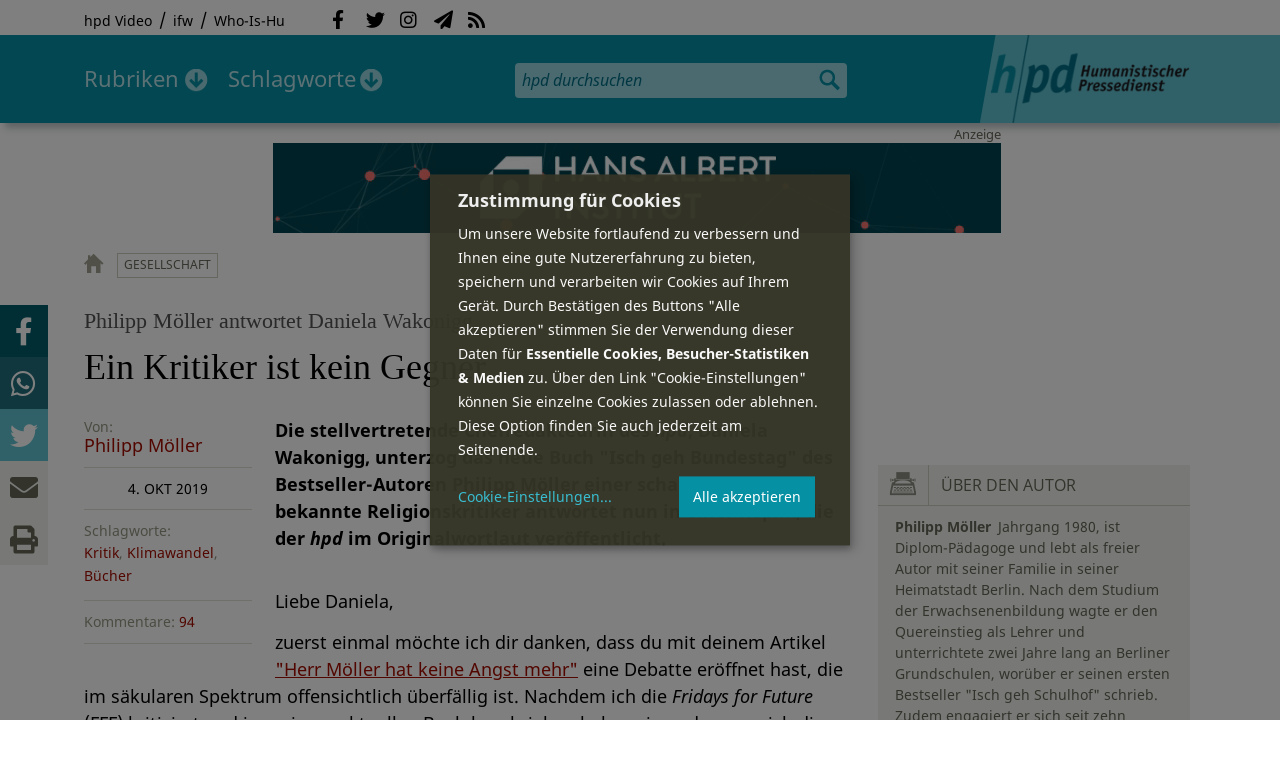

--- FILE ---
content_type: text/html; charset=utf-8
request_url: https://hpd.de/comment/55249
body_size: 58975
content:
<!DOCTYPE html>
<html class="no-js" xmlns:og="http://opengraphprotocol.org/schema/" lang="de" dir="ltr" prefix="content: http://purl.org/rss/1.0/modules/content/
dc: http://purl.org/dc/terms/
foaf: http://xmlns.com/foaf/0.1/
og: http://ogp.me/ns#
rdfs: http://www.w3.org/2000/01/rdf-schema#
sioc: http://rdfs.org/sioc/ns#
sioct: http://rdfs.org/sioc/types#
skos: http://www.w3.org/2004/02/skos/core#
xsd: http://www.w3.org/2001/XMLSchema#
">
<head>
<meta name="robots" content="all">
<meta content="IE=edge,chrome=1" http-equiv="X-UA-Compatible">
<meta content="width=device-width, initial-scale=1" name="viewport">
<meta charset="utf-8" />
<meta name="Generator" content="Drupal 7 (http://drupal.org)" />
<link rel="canonical" href="/artikel/kritiker-kein-gegner-17272" />
<link rel="shortlink" href="/node/17272" />
<meta name="description" content="Die stellvertretende Chefredakteurin des hpd, Daniela Wakonigg, unterzog das neue Buch &quot;Isch geh Bundestag&quot; des Bestseller-Autoren Philipp Möller einer scharfen Kritik." />
<meta property="og:description" content="Die stellvertretende Chefredakteurin des hpd, Daniela Wakonigg, unterzog das neue Buch &quot;Isch geh Bundestag&quot; des Bestseller-Autoren Philipp Möller einer scharfen Kritik. Der bekannte Religionskritiker antwortet nun in einer Replik, die der hpd im Originalwortlaut veröffentlicht.
" />
<meta property="og:title" content="Ein Kritiker ist kein Gegner" />
<meta property="og:image" content="https://hpd.de/sites/hpd.de/files/styles/head_crop_autoreuse/public/field/image/70536244_2513251292240629_3379775804639543296_n.jpg" />
<meta property="og:type" content="article" />
<meta property="og:url" content="https://hpd.de/artikel/kritiker-kein-gegner-17272" />
<link rel="shortcut icon" href="https://hpd.de/sites/hpd.de/files/favicon_0.ico" type="image/vnd.microsoft.icon" />
<title>Ein Kritiker ist kein Gegner | hpd</title>
<link type="text/css" rel="stylesheet" href="https://hpd.de/sites/hpd.de/files/css/css_xE-rWrJf-fncB6ztZfd2huxqgxu4WO-qwma6Xer30m4.css" media="all" />
<link type="text/css" rel="stylesheet" href="https://hpd.de/sites/hpd.de/files/css/css_n-1vg2TPFaCljNQHs8IcJ8IcQocufw6sJ4ZK88MLqPE.css" media="all" />
<link type="text/css" rel="stylesheet" href="https://hpd.de/sites/hpd.de/files/css/css_FedWOvVCog_uHAmvZoqDM1YLPQtbAyignF1FwE5roBQ.css" media="all" />
<link type="text/css" rel="stylesheet" href="//gbs-termine.de/css/hv-cal.css" media="all" />
<link type="text/css" rel="stylesheet" href="https://hpd.de/sites/hpd.de/files/css/css_PdmOgAqgqk35O8c03ZRRqEZRRE4NF5U268Ra4Z5odL4.css" media="all" />
<link type="text/css" rel="stylesheet" href="https://hpd.de/sites/hpd.de/files/css/css_LPLgvOLsCg3KtCI580V9sl2Jq1q5Dgp1ONh6HDZGA8U.css" media="screen" />
<link type="text/css" rel="stylesheet" href="https://hpd.de/sites/hpd.de/files/css/css_MqSbQX1ZTMx8fm2igNrlE0yVw4-4Ywr66IvtI3ZTBzM.css" media="print" />
<link type="text/css" rel="stylesheet" href="https://hpd.de/sites/hpd.de/files/css/css_IEhESGSWQhNJH5Vnsqf8SxBoDV-dIpiOODrQXwq_rko.css" media="all" />
<link type="text/css" rel="stylesheet" href="/sites/all/libraries/shariff/shariff.min.css" media="all" />
<script src="//ajax.googleapis.com/ajax/libs/jquery/1.12.4/jquery.min.js"></script>
<script>window.jQuery || document.write("<script src='/sites/all/modules/contrib/jquery_update/replace/jquery/1.12/jquery.min.js'>\x3C/script>")</script>
<script src="https://hpd.de/sites/hpd.de/files/js/js_GOikDsJOX04Aww72M-XK1hkq4qiL_1XgGsRdkL0XlDo.js"></script>
<script src="https://hpd.de/sites/hpd.de/files/js/js_NaWnmLRn_oLakq5a60IFTfYZm_LJr7QZfBZkBPCRDXY.js"></script>
<script src="https://hpd.de/sites/hpd.de/files/js/js_R9UbiVw2xuTUI0GZoaqMDOdX0lrZtgX-ono8RVOUEVc.js"></script>
<script src="https://hpd.de/sites/hpd.de/files/js/js_AqxCVHJJ2q-fGGlVn0nTZEghFYVu38kb7sq8jnF5kls.js"></script>
<script>jQuery.extend(Drupal.settings, {"basePath":"\/","pathPrefix":"","setHasJsCookie":0,"ajaxPageState":{"theme":"hpd2014","theme_token":"8_WThvwXcYBqSObrOP0Q1-yAYjg34ImRMSqNqRwlJFs","jquery_version":"1.12","jquery_version_token":"xLkknDQgy3Q45MkE1rmJARfKUBzwg2b7ivbYejkNANw","js":{"sites\/all\/themes\/hpd2014\/js\/scripts.js":1,"sites\/all\/themes\/hpd2014\/js\/jquery.extlink.js":1,"sites\/all\/themes\/hpd2014\/js\/dropdowner.js":1,"sites\/all\/themes\/hpd2014\/js\/phplist-subscribe.js":1,"sites\/all\/themes\/hpd2014\/js\/mobile_search.js":1,"sites\/all\/themes\/hpd2014\/js\/klaro-helper.js":1,"sites\/all\/libraries\/shariff\/shariff.min.js":1,"sites\/all\/themes\/hpd2014\/js\/shariff-extend.js":1,"\/\/ajax.googleapis.com\/ajax\/libs\/jquery\/1.12.4\/jquery.min.js":1,"0":1,"misc\/jquery-extend-3.4.0.js":1,"misc\/jquery-html-prefilter-3.5.0-backport.js":1,"misc\/jquery.once.js":1,"misc\/drupal.js":1,"sites\/all\/modules\/contrib\/jquery_update\/js\/jquery_browser.js":1,"sites\/all\/modules\/contrib\/jquery_update\/replace\/ui\/external\/jquery.cookie.js":1,"sites\/all\/modules\/contrib\/jquery_update\/replace\/jquery.form\/4\/jquery.form.min.js":1,"misc\/form-single-submit.js":1,"misc\/ajax.js":1,"sites\/all\/modules\/contrib\/jquery_update\/js\/jquery_update.js":1,"sites\/all\/modules\/contrib\/admin_menu\/admin_devel\/admin_devel.js":1,"public:\/\/languages\/de_f1vaIim6spomPYxj6rIcCrZiE9qPJBD-E1qnB-78qZw.js":1,"sites\/all\/modules\/contrib\/views\/js\/base.js":1,"misc\/progress.js":1,"sites\/all\/modules\/contrib\/views\/js\/ajax_view.js":1,"sites\/all\/modules\/contrib\/expanding_formatter\/js\/expanding_formatter.js":1},"css":{"modules\/system\/system.base.css":1,"modules\/system\/system.menus.css":1,"modules\/system\/system.messages.css":1,"modules\/system\/system.theme.css":1,"sites\/all\/modules\/contrib\/comment_notify\/comment_notify.css":1,"modules\/aggregator\/aggregator.css":1,"modules\/comment\/comment.css":1,"sites\/all\/modules\/contrib\/date\/date_api\/date.css":1,"sites\/all\/modules\/contrib\/date\/date_popup\/themes\/datepicker.1.7.css":1,"sites\/all\/modules\/contrib\/date\/date_repeat_field\/date_repeat_field.css":1,"modules\/field\/theme\/field.css":1,"modules\/node\/node.css":1,"modules\/search\/search.css":1,"modules\/user\/user.css":1,"sites\/all\/modules\/contrib\/views\/css\/views.css":1,"sites\/all\/modules\/contrib\/ckeditor\/css\/ckeditor.css":1,"sites\/all\/modules\/contrib\/ctools\/css\/ctools.css":1,"sites\/all\/modules\/contrib\/panels\/css\/panels.css":1,"sites\/all\/modules\/custom\/sf_hpd\/sf_hpd.css":1,"sites\/all\/modules\/contrib\/expanding_formatter\/css\/expanding_formatter.css":1,"\/\/gbs-termine.de\/css\/hv-cal.css":1,"sites\/all\/themes\/hpd2014\/css\/base\/webfonts.css":1,"sites\/all\/themes\/hpd2014\/css\/components\/fontawesome-free--custom.css":1,"sites\/all\/themes\/hpd2014\/css\/layout.css":1,"sites\/all\/themes\/hpd2014\/css\/responsive.css":1,"sites\/all\/themes\/hpd2014\/css\/print.css":1,"sites\/all\/themes\/hpd2014\/css\/components\/klaro.css":1,"\/sites\/all\/libraries\/shariff\/shariff.min.css":1}},"views":{"ajax_path":"\/views\/ajax","ajaxViews":{"views_dom_id:77c6e483a9c475ccf5004ddd4927a638":{"view_name":"tags","view_display_id":"block_tags","view_args":"a","view_path":"node\/17272","view_base_path":"inhalt\/schlagworte","view_dom_id":"77c6e483a9c475ccf5004ddd4927a638","pager_element":0}}},"urlIsAjaxTrusted":{"\/views\/ajax":true,"\/comment\/55249":true}});</script>
<script type="text/plain" data-src="https://steadyhq.com/widget_loader/405c08e8-3421-4c5d-800a-9a7eb224f74b" data-type="text/javascript" data-name="steady"></script>
<script async="" type="text/plain" data-src="/sites/all/themes/hpd2014/js/ga.js" data-type="text/javascript" data-name="ga"></script>
<script src="/sites/all/themes/hpd2014/js/klaro-config.js" defer="true" type="application/javascript"></script>
<script src="https://cdn.kiprotect.com/klaro/v0.7/klaro.js" defer="true" data-config="klaroConfig"></script>
</head>

<body itemscope itemtype="http://schema.org/WebPage" class="html not-front not-logged-in one-sidebar sidebar-first page-node page-node- page-node-17272 node-type-article">

  <header id="page-header" role="banner">
    <div class="region region-top">
  <div class="page">
  <nav id="block-menu-menu-service" class="block block-menu">

        <h1 class="noscreen">SERVICE</h1>
    
  <ul class="menu"><li class="first leaf"><a href="http://www.youtube.com/hpdvideo" title="Externer Link zum Youtube Video-Channel des Humanistischen Pressedienstes.">hpd Video</a></li>
<li class="leaf"><a href="https://weltanschauungsrecht.de/" title="Institut für Weltanschauungsrecht">ifw</a></li>
<li class="last leaf"><a href="http://who-is-hu.de" title="Galerie der Humanisten">Who-Is-Hu</a></li>
</ul>
</nav> <!-- /.block -->
<nav id="block-menu-block-2" class="block block-menu-block">

        <h1 class="noscreen">Social Network Links</h1>
    
   <ul class="menu"><li class="first leaf menu-mlid-1058"><a href="http://www.facebook.com/hpd.de" title="Der HPD auf Facebook." class="fab fa-facebook-f">Facebook</a></li>
<li class="leaf menu-mlid-1059"><a href="http://twitter.com/hpdticker" title="Der HPD-Ticker auf Twitter" class="fab fa-twitter">Twitter</a></li>
<li class="leaf menu-mlid-5148"><a href="https://www.instagram.com/humanistischer_pressedienst/" title="Der HPD auf Instagram" class="fab fa-instagram">Instagram</a></li>
<li class="leaf menu-mlid-3425"><a href="http://nl.hpd.de/lists/?p=subscribe&amp;id=1" title="hpd-Telegramm: Alle Artikel des Tages als E-Mail erhalten" class="fas fa-paper-plane">hpd-Telegramm</a></li>
<li class="last leaf menu-mlid-1061"><a href="//hpd.de/rss.xml" title="RSS Feed" class="fas fa-rss">RSS</a></li>
</ul>
</nav> <!-- /.block -->
  </div>
</div>
	<div class="page">
	  <h1 id="site-logo">
				<a href="/" title="Startseite" rel="home">
						<img src="https://hpd.de/sites/all/themes/hpd2014/logo.png" alt="hpd" title="Startseite" class="header-logo-image">
								</a>
			  </h1>
    <ul class="mobile-menu">
      <li class="mobile-menu goto"><a class="fas fa-bars" href="#page-footer" title="Menü">Menü</a></li>
      <li class="mobile-menu icon-search"><a class="fas fa-search" title="hpd durchsuchen">Suche</a></li>
    </ul>
	<div class="clearfix region region-header">
  <nav id="block-menu-block-3" class="block block-menu-block">

        <h1 class="noscreen">Hauptmenü</h1>
    
    <ul class="menu"><li class="first expanded menu-mlid-1121 dropdown"><a href="/inhalt/rubriken" title="">Rubriken</a><ul class="menu"><li class="first last leaf menu-mlid-1983 menu-views menu-rubrics"><div class="view view-rubrics view-id-rubrics view-display-id-megamenu_rubrics view-dom-id-6cba3be74f61464a3c017289497d5006">
        
  
  
      <div class="view-content">
      <div class="item-list"><ul><li class="first">  
          <span class="term-3727 parent-is-"><a href="/rubriken/eilmeldung">Eilmeldung</a></span>  </li>
<li>  
          <span class="term-1 parent-is-"><a href="/bildung">Bildung</a></span>  </li>
<li>  
          <span class="term-3729 parent-is-"><a href="/rubriken/digital">Digital</a></span>  </li>
<li>  
          <span class="term-2774 parent-is-"><a href="/gesellschaft">Gesellschaft</a></span>  </li>
<li>  
          <span class="term-3 parent-is-"><a href="/gesundheit">Gesundheit</a></span>  </li>
<li>  
          <span class="term-4 parent-is-"><a href="/internationales">Internationales</a></span>  </li>
<li>  
          <span class="term-2542 parent-is-"><a href="/kunst">Kunst &amp; Kultur</a></span>  </li>
<li>  
          <span class="term-3731 parent-is-"><a href="/rubriken/medien">Medien</a></span>  </li>
<li>  
          <span class="term-3726 parent-is-"><a href="/rubriken/nachgehakt">Nachgehakt</a></span>  </li>
<li>  
          <span class="term-6 parent-is-"><a href="/organisation">Organisationen</a></span>  </li>
<li>  
          <span class="term-7 parent-is-"><a href="/politik">Politik</a></span>  </li>
<li>  
          <span class="term-8 parent-is-"><a href="/profile">Profile</a></span>  </li>
<li>  
          <span class="term-3728 parent-is-"><a href="/rubriken/recht">Recht</a></span>  </li>
<li>  
          <span class="term-9 parent-is-"><a href="/religionen">Religionen</a></span>  </li>
<li>  
          <span class="term-10 parent-is-"><a href="/soziales">Soziales</a></span>  </li>
<li>  
          <span class="term-11 parent-is-"><a href="/vor-ort">vor Ort</a></span>  </li>
<li>  
          <span class="term-3734 parent-is-"><a href="/rubriken/wirtschaft">Wirtschaft</a></span>  </li>
<li class="last">  
          <span class="term-12 parent-is-"><a href="/wissenschaft">Wissenschaft</a></span>  </li>
</ul></div>    </div>
  
  
  
  
      <div class="view-footer">
      <div class="view view-rubrik-kurzteaser view-id-rubrik_kurzteaser view-display-id-rubric_shortteaser view-dom-id-3fc40e7391b2c88a362d8326f2dbe493">
        
  
  
      <div class="view-content">
        <article class="views-row views-row-1 views-row-odd views-row-first views-row-last">
      
          <p class="wrap grid-image">
<b>Organisationen</b> <a href="/artikel/go-future-23687"><img typeof="foaf:Image" itemprop="image" src="https://hpd.de/sites/hpd.de/files/styles/teaser_landscape/public/field/image/go_future_meldungsbild_3zu2.jpg?itok=VYPPvEqC" width="362" height="202" alt="" /></a>
</p>    
          <h1 class="title short-teaser"><a href="/artikel/go-future-23687">&quot;Go Future!&quot;</a></h1>    
          <p class="body short-teaser is-trimmed">Die Zukunft lässt sich nicht mit einem "Salto mortale" in die Vergangenheit retten. Dass rückwärtsgewandte Ideologien...</p>    
          <p class="more-link"><a href="/artikel/go-future-23687"> Mehr&nbsp;→</a></p>    </article>
    </div>
  
  
  
  
  
  
</div>    </div>
  
  <p class="close" title="Menü schließen"><a>Menü schließen</a></p>
</div></li>
</ul></li>
<li class="last expanded menu-mlid-1119 dropdown"><a href="/inhalt/schlagworte" title="">Schlagworte</a><ul class="menu"><li class="first last leaf menu-mlid-1120 menu-views menu-tags"><div class="view view-tags view-id-tags view-display-id-block_tags grid-tags view-dom-id-77c6e483a9c475ccf5004ddd4927a638">
        
  
      <div class="attachment attachment-before">
      <div class="view view-tags view-id-tags view-display-id-attachment_1">
        
  
  
      <div class="view-content">
        <span class="views-summary views-summary-unformatted">        <a href="/inhalt/schlagworte/1">1</a>
      </span>  <span class="views-summary views-summary-unformatted">    <span class="separator"> | </span>    <a href="/inhalt/schlagworte/2">2</a>
      </span>  <span class="views-summary views-summary-unformatted">    <span class="separator"> | </span>    <a href="/inhalt/schlagworte/9">9</a>
      </span>  <span class="views-summary views-summary-unformatted">    <span class="separator"> | </span>    <a href="/inhalt/schlagworte/a">A</a>
      </span>  <span class="views-summary views-summary-unformatted">    <span class="separator"> | </span>    <a href="/inhalt/schlagworte/b">B</a>
      </span>  <span class="views-summary views-summary-unformatted">    <span class="separator"> | </span>    <a href="/inhalt/schlagworte/c">C</a>
      </span>  <span class="views-summary views-summary-unformatted">    <span class="separator"> | </span>    <a href="/inhalt/schlagworte/d">D</a>
      </span>  <span class="views-summary views-summary-unformatted">    <span class="separator"> | </span>    <a href="/inhalt/schlagworte/e">E</a>
      </span>  <span class="views-summary views-summary-unformatted">    <span class="separator"> | </span>    <a href="/inhalt/schlagworte/f">F</a>
      </span>  <span class="views-summary views-summary-unformatted">    <span class="separator"> | </span>    <a href="/inhalt/schlagworte/g">G</a>
      </span>  <span class="views-summary views-summary-unformatted">    <span class="separator"> | </span>    <a href="/inhalt/schlagworte/h">H</a>
      </span>  <span class="views-summary views-summary-unformatted">    <span class="separator"> | </span>    <a href="/inhalt/schlagworte/i">I</a>
      </span>  <span class="views-summary views-summary-unformatted">    <span class="separator"> | </span>    <a href="/inhalt/schlagworte/j">J</a>
      </span>  <span class="views-summary views-summary-unformatted">    <span class="separator"> | </span>    <a href="/inhalt/schlagworte/k">K</a>
      </span>  <span class="views-summary views-summary-unformatted">    <span class="separator"> | </span>    <a href="/inhalt/schlagworte/l">L</a>
      </span>  <span class="views-summary views-summary-unformatted">    <span class="separator"> | </span>    <a href="/inhalt/schlagworte/m">M</a>
      </span>  <span class="views-summary views-summary-unformatted">    <span class="separator"> | </span>    <a href="/inhalt/schlagworte/n">N</a>
      </span>  <span class="views-summary views-summary-unformatted">    <span class="separator"> | </span>    <a href="/inhalt/schlagworte/o">O</a>
      </span>  <span class="views-summary views-summary-unformatted">    <span class="separator"> | </span>    <a href="/inhalt/schlagworte/p">P</a>
      </span>  <span class="views-summary views-summary-unformatted">    <span class="separator"> | </span>    <a href="/inhalt/schlagworte/q">Q</a>
      </span>  <span class="views-summary views-summary-unformatted">    <span class="separator"> | </span>    <a href="/inhalt/schlagworte/r">R</a>
      </span>  <span class="views-summary views-summary-unformatted">    <span class="separator"> | </span>    <a href="/inhalt/schlagworte/s">S</a>
      </span>  <span class="views-summary views-summary-unformatted">    <span class="separator"> | </span>    <a href="/inhalt/schlagworte/t">T</a>
      </span>  <span class="views-summary views-summary-unformatted">    <span class="separator"> | </span>    <a href="/inhalt/schlagworte/%C3%BC">Ü</a>
      </span>  <span class="views-summary views-summary-unformatted">    <span class="separator"> | </span>    <a href="/inhalt/schlagworte/v">V</a>
      </span>  <span class="views-summary views-summary-unformatted">    <span class="separator"> | </span>    <a href="/inhalt/schlagworte/w">W</a>
      </span>  <span class="views-summary views-summary-unformatted">    <span class="separator"> | </span>    <a href="/inhalt/schlagworte/y">Y</a>
      </span>  <span class="views-summary views-summary-unformatted">    <span class="separator"> | </span>    <a href="/inhalt/schlagworte/z">Z</a>
      </span>  <span class="views-summary views-summary-unformatted">    <span class="separator"> | </span>    <a href="/inhalt/schlagworte/%C2%A7">§</a>
      </span>    </div>
  
  
  
  
  
  
</div>    </div>
  
      <div class="view-content">
      <p class="views-view-grid cols-4">
          <span class="row row-1 row-first">
                  <i class="col col-1 col-first">
              
          <a href="/schlagworte/aberglaube">Aberglaube</a>            </i>
                  <i class="col col-2">
              
          <a href="/schlagworte/abgeltungssteuer">Abgeltungssteuer</a>            </i>
                  <i class="col col-3">
              
          <a href="/schlagworte/abstimmung">Abstimmung</a>            </i>
                  <i class="col col-4 col-last">
              
          <a href="/schlagworte/abtreibung">Abtreibung</a>            </i>
              </span>
          <span class="row row-2">
                  <i class="col col-1 col-first">
              
          <a href="/schlagworte/abtreibungsgegner">Abtreibungsgegner</a>            </i>
                  <i class="col col-2">
              
          <a href="/schlagworte/adoption">Adoption</a>            </i>
                  <i class="col col-3">
              
          <a href="/schlagworte/advent">Advent</a>            </i>
                  <i class="col col-4 col-last">
              
          <a href="/schlagworte/afd">AfD</a>            </i>
              </span>
          <span class="row row-3">
                  <i class="col col-1 col-first">
              
          <a href="/schlagworte/affen">Affen</a>            </i>
                  <i class="col col-2">
              
          <a href="/schlagworte/afghanistan">Afghanistan</a>            </i>
                  <i class="col col-3">
              
          <a href="/schlagworte/afrika">Afrika</a>            </i>
                  <i class="col col-4 col-last">
              
          <a href="/schlagworte/agnostiker">Agnostiker</a>            </i>
              </span>
          <span class="row row-4">
                  <i class="col col-1 col-first">
              
          <a href="/schlagworte/aegypten">Ägypten</a>            </i>
                  <i class="col col-2">
              
          <a href="/schlagworte/aha-letzebuerg">AHA Lëtzebuerg</a>            </i>
                  <i class="col col-3">
              
          <a href="/schlagworte/aids">Aids</a>            </i>
                  <i class="col col-4 col-last">
              
          <a href="/schlagworte/aidshilfe">Aidshilfe</a>            </i>
              </span>
          <span class="row row-5">
                  <i class="col col-1 col-first">
              
          <a href="/schlagworte/ak-polis">AK Polis</a>            </i>
                  <i class="col col-2">
              
          <a href="/schlagworte/akten">Akten</a>            </i>
                  <i class="col col-3">
              
          <a href="/schlagworte/aktionskunst">Aktionskunst</a>            </i>
                  <i class="col col-4 col-last">
              
          <a href="/schlagworte/aktionstag">Aktionstag</a>            </i>
              </span>
          <span class="row row-6">
                  <i class="col col-1 col-first">
              
          <a href="/schlagworte/akupunktur">Akupunktur</a>            </i>
                  <i class="col col-2">
              
          <a href="/schlagworte/albanien">Albanien</a>            </i>
                  <i class="col col-3">
              
          <a href="/schlagworte/aleviten">Aleviten</a>            </i>
                  <i class="col col-4 col-last">
              
          <a href="/schlagworte/algerien">Algerien</a>            </i>
              </span>
          <span class="row row-7">
                  <i class="col col-1 col-first">
              
          <a href="/schlagworte/algorithmus">Algorithmus</a>            </i>
                  <i class="col col-2">
              
          <a href="/schlagworte/alter">Alter</a>            </i>
                  <i class="col col-3">
              
          <a href="/schlagworte/alternative-fur-deutschland-afd">Alternative für Deutschlan...</a>            </i>
                  <i class="col col-4 col-last">
              
          <a href="/schlagworte/altruismus">Altruismus</a>            </i>
              </span>
          <span class="row row-8">
                  <i class="col col-1 col-first">
              
          <a href="/schlagworte/amazonas">Amazonas</a>            </i>
                  <i class="col col-2">
              
          <a href="/schlagworte/american-humanist-association">American Humanist Associat...</a>            </i>
                  <i class="col col-3">
              
          <a href="/schlagworte/amerika">Amerika</a>            </i>
                  <i class="col col-4 col-last">
              
          <a href="/schlagworte/amnesty-international">Amnesty International</a>            </i>
              </span>
          <span class="row row-9">
                  <i class="col col-1 col-first">
              
          <a href="/schlagworte/amok">Amok</a>            </i>
                  <i class="col col-2">
              
          <a href="/schlagworte/analyse">Analyse</a>            </i>
                  <i class="col col-3">
              
          <a href="/schlagworte/anarchismus">Anarchismus</a>            </i>
                  <i class="col col-4 col-last">
              
          <a href="/schlagworte/android">Android</a>            </i>
              </span>
          <span class="row row-10">
                  <i class="col col-1 col-first">
              
          <a href="/schlagworte/animismus">Animismus</a>            </i>
                  <i class="col col-2">
              
          <a href="/schlagworte/ankuendigung">Ankündigung</a>            </i>
                  <i class="col col-3">
              
          <a href="/schlagworte/anthropologie">Anthropologie</a>            </i>
                  <i class="col col-4 col-last">
              
          <a href="/schlagworte/anthroposophie">Anthroposophie</a>            </i>
              </span>
          <span class="row row-11">
                  <i class="col col-1 col-first">
              
          <a href="/schlagworte/anthropozan">Anthropozän</a>            </i>
                  <i class="col col-2">
              
          <a href="/schlagworte/antiatombewegung">Antiatombewegung</a>            </i>
                  <i class="col col-3">
              
          <a href="/schlagworte/antichrist">Antichrist</a>            </i>
                  <i class="col col-4 col-last">
              
          <a href="/schlagworte/antifaschismus">Antifaschismus</a>            </i>
              </span>
          <span class="row row-12">
                  <i class="col col-1 col-first">
              
          <a href="/schlagworte/antirassismus">Antirassismus</a>            </i>
                  <i class="col col-2">
              
          <a href="/schlagworte/antisemitismus">Antisemitismus</a>            </i>
                  <i class="col col-3">
              
          <a href="/schlagworte/apostasie">Apostasie</a>            </i>
                  <i class="col col-4 col-last">
              
          <a href="/schlagworte/arabischer-fruhling">Arabischer Frühling</a>            </i>
              </span>
          <span class="row row-13">
                  <i class="col col-1 col-first">
              
          <a href="/schlagworte/arbeit">Arbeit</a>            </i>
                  <i class="col col-2">
              
          <a href="/schlagworte/arbeitskreis-sakularitat-und-humanismus-aksh">Arbeitskreis Säkularität u...</a>            </i>
                  <i class="col col-3">
              
          <a href="/schlagworte/arbeitsleben">Arbeitsleben</a>            </i>
                  <i class="col col-4 col-last">
              
          <a href="/schlagworte/arbeitsrecht">Arbeitsrecht</a>            </i>
              </span>
          <span class="row row-14">
                  <i class="col col-1 col-first">
              
          <a href="/schlagworte/archaeologie">Archäologie</a>            </i>
                  <i class="col col-2">
              
          <a href="/schlagworte/architektur">Architektur</a>            </i>
                  <i class="col col-3">
              
          <a href="/schlagworte/argentinien">Argentinien</a>            </i>
                  <i class="col col-4 col-last">
              
          <a href="/schlagworte/armenien">Armenien</a>            </i>
              </span>
          <span class="row row-15">
                  <i class="col col-1 col-first">
              
          <a href="/schlagworte/armut">Armut</a>            </i>
                  <i class="col col-2">
              
          <a href="/schlagworte/artenschutz">Artenschutz</a>            </i>
                  <i class="col col-3">
              
          <a href="/schlagworte/artensterben">Artensterben</a>            </i>
                  <i class="col col-4 col-last">
              
          <a href="/schlagworte/arzte">Ärzte</a>            </i>
              </span>
          <span class="row row-16">
                  <i class="col col-1 col-first">
              
          <a href="/schlagworte/asien">Asien</a>            </i>
                  <i class="col col-2">
              
          <a href="/schlagworte/assimilation">Assimilation</a>            </i>
                  <i class="col col-3">
              
          <a href="/schlagworte/astrologie">Astrologie</a>            </i>
                  <i class="col col-4 col-last">
              
          <a href="/schlagworte/astronomie">Astronomie</a>            </i>
              </span>
          <span class="row row-17">
                  <i class="col col-1 col-first">
              
          <a href="/schlagworte/asylpolitik">Asylpolitik</a>            </i>
                  <i class="col col-2">
              
          <a href="/schlagworte/atheismus">Atheismus</a>            </i>
                  <i class="col col-3">
              
          <a href="/schlagworte/atheist-alliance-international-aai">Atheist Alliance Internati...</a>            </i>
                  <i class="col col-4 col-last">
              
          <a href="/schlagworte/atheist-republic">Atheist Republic</a>            </i>
              </span>
          <span class="row row-18">
                  <i class="col col-1 col-first">
              
          <a href="/schlagworte/atheisten">Atheisten</a>            </i>
                  <i class="col col-2">
              
          <a href="/schlagworte/atheisten-tag">Atheisten-Tag</a>            </i>
                  <i class="col col-3">
              
          <a href="/schlagworte/atheistische-religionsgesellschaft-osterreich-arg">Atheistische Religionsgese...</a>            </i>
                  <i class="col col-4 col-last">
              
          <a href="/schlagworte/aethiopien">Äthiopien</a>            </i>
              </span>
          <span class="row row-19">
                  <i class="col col-1 col-first">
              
          <a href="/schlagworte/atomenergie">Atomenergie</a>            </i>
                  <i class="col col-2">
              
          <a href="/schlagworte/aufarbeitung">Aufarbeitung</a>            </i>
                  <i class="col col-3">
              
          <a href="/schlagworte/aufklaerung">Aufklärung</a>            </i>
                  <i class="col col-4 col-last">
              
          <a href="/schlagworte/aufklaerung-und-kritik">Aufklärung und Kritik</a>            </i>
              </span>
          <span class="row row-20">
                  <i class="col col-1 col-first">
              
          <a href="/schlagworte/aufruf">Aufruf</a>            </i>
                  <i class="col col-2">
              
          <a href="/schlagworte/augsburg">Augsburg</a>            </i>
                  <i class="col col-3">
              
          <a href="/schlagworte/augustinus">Augustinus</a>            </i>
                  <i class="col col-4 col-last">
              
          <a href="/schlagworte/ausserirdische">Außerirdische</a>            </i>
              </span>
          <span class="row row-21">
                  <i class="col col-1 col-first">
              
          <a href="/schlagworte/ausschreibung">Ausschreibung</a>            </i>
                  <i class="col col-2">
              
          <a href="/schlagworte/aussteiger">Aussteiger</a>            </i>
                  <i class="col col-3">
              
          <a href="/schlagworte/ausstellung">Ausstellung</a>            </i>
                  <i class="col col-4 col-last">
              
          <a href="/schlagworte/austellung">Austellung</a>            </i>
              </span>
          <span class="row row-22">
                  <i class="col col-1 col-first">
              
          <a href="/schlagworte/australien">Australien</a>            </i>
                  <i class="col col-2">
              
          <a href="/schlagworte/auszeichnung">Auszeichnung</a>            </i>
                  <i class="col col-3">
              
          <a href="/schlagworte/auto">Auto</a>            </i>
                  <i class="col col-4 col-last">
              
          <a href="/schlagworte/autokratie">Autokratie</a>            </i>
              </span>
          <span class="row row-23 row-last">
                  <i class="col col-1 col-first">
              
          <a href="/schlagworte/autoritarismus">Autoritarismus</a>            </i>
                  <i class="col col-2">
                      </i>
                  <i class="col col-3">
                      </i>
                  <i class="col col-4 col-last">
                      </i>
              </span>
    </p>    </div>
  
  
  
  
      <div class="view-footer">
      <p class="close" title="Menü schließen"><a>Schließen</a></p>    </div>
  
  
</div></li>
</ul></li>
</ul>
</nav> <!-- /.block -->
<div id="block-search-form" class="block block-search">

      
  <div class="content">
    <form action="/comment/55249" method="post" id="search-block-form" accept-charset="UTF-8"><div><div class="container-inline">
      <h2 class="element-invisible">Suchformular</h2>
    <div class="form-item form-type-textfield form-item-search-block-form">
  <label class="element-invisible" for="edit-search-block-form--2">Suche </label>
 <input title="Geben Sie die Begriffe ein, nach denen Sie suchen." placeholder="hpd durchsuchen" type="search" id="edit-search-block-form--2" name="search_block_form" value="" size="15" maxlength="128" class="form-text" />
</div>
<div class="form-actions form-wrapper" id="edit-actions"><input type="image" id="edit-submit" name="submit" src="https://hpd.de/sites/all/themes/hpd2014/images/ic_search.png" alt="Suchen" title="Suchen" class="form-submit" /></div><input type="hidden" name="form_build_id" value="form-Q0NwP_OoTzNeg9QFdOIbknqKePV9Uiuq8Gto1WVYJnI" />
<input type="hidden" name="form_id" value="search_block_form" />
</div>
</div></form>  </div> <!-- /.content -->

</div> <!-- /.block -->
</div>

		  <p id="skip-link" class="noscreen"><em><a href="#navigation">Skip to Navigation</a></em> &darr;</p>
		</div>
  </header>
    <div class="ads-helper">
        <div class="region region-ads-content-top">
	<!-- <div class="page"> -->
        <div class="view view-advertising-blocks view-id-advertising_blocks view-display-id-ad_content_top ads superbanner view-dom-id-5b2f9d3f4d6a5277635c775d9494eb07">
        
  
  
      <div class="view-content">
        <div>
      
          <div class="ad ad-graphic adformat-0"><a href="https://hans-albert-institut.de/"><img typeof="foaf:Image" itemprop="image" src="https://hpd.de/sites/hpd.de/files/advertising/hai_banner.gif" width="728" height="90" alt="" /></a></div>    </div>
    </div>
  
  
  
  
  
  
</div>	<!-- </div> -->
  </div>
        <main id="main" class="page clearfix with-navigation">
    <div id="content" class="column" role="main">
                    <div id="breadcrumb"><a href="/">Startseite</a></div>
                                            <div class="tabs"></div>
                          <div class="region region-content">
    <div id="block-system-main" class="block block-system">

      
  
<article id="node-17272" class="node node-article node-promoted view-mode-full is-paged" about="/artikel/kritiker-kein-gegner-17272" typeof="sioc:Item foaf:Document" itemscope itemtype="http://schema.org/Article">

    <header>
		<ul class="field-themen nav field-items"><li><a href="/gesellschaft" typeof="skos:Concept" property="rdfs:label skos:prefLabel" datatype="">Gesellschaft</a></li></ul>				<p class="supheadline field-items"><b>Philipp Möller antwortet Daniela Wakonigg</b></p>		<h1 itemprop="name" class="node-title">Ein Kritiker ist kein Gegner</h1>
		<span property="dc:title" content="Ein Kritiker ist kein Gegner" class="rdf-meta element-hidden"></span><span property="sioc:num_replies" content="94" datatype="xsd:integer" class="rdf-meta element-hidden"></span>    </header>
		<div class="col c-wrapper wo-headpic">
		<aside class="meta">
            <p class="authors">Von:<br><i><a href="/autor/8460" class="author-name">Philipp Möller</a></i></p> 
        <p class="wrapper-hpd-date row">
    <time class="hpd-date" itemprop="datePublished" content="2019-10-04" datetime="2019-10-04T10:15:00+02:00">4. Okt 2019</time>     </p>
    <div class="field field-name-field-tags field-type-taxonomy-term-reference field-label-inline clearfix"><b class="field-label">Schlagworte:&nbsp;</b><p class="field-items tags-items"><a href="/schlagworte/kritik" typeof="skos:Concept" property="rdfs:label skos:prefLabel" datatype="">Kritik</a><span class="sep">,</span> <a href="/schlagworte/klimawandel" typeof="skos:Concept" property="rdfs:label skos:prefLabel" datatype="">Klimawandel</a><span class="sep">,</span> <a href="/schlagworte/buecher" typeof="skos:Concept" property="rdfs:label skos:prefLabel" datatype="">Bücher</a></p></div>        <p class="comment-count row">
    Kommentare: <a href="#comments">94</a>
    </p>
            <div id="sn-count" class="shariff" data-services="[&quot;facebook&quot;,&quot;whatsapp&quot;,&quot;twitter&quot;,&quot;mail&quot;]" data-twitter-via="hpdticker" data-title="Ein Kritiker ist kein Gegner" data-backend-url="null" data-mail-url="mailto:" data-mail-subject="Leseempfehlung auf hpd.de: Ein Kritiker ist kein Gegner" data-mail-body="Eventuell interessiert Dich das: https://hpd.de/artikel/kritiker-kein-gegner-17272" data-lang="de" data-orientation="vertical"></div>
	</aside>
	    <div class="content">
    <div itemprop="articleBody" class="field field-name-body field-type-text-with-summary field-label-hidden"><div class="field-items"><div class="field-item even" property="content:encoded"><p><b>Die stellvertretende Chefredakteurin des <i>hpd</i>, Daniela Wakonigg, unterzog das neue Buch "Isch geh Bundestag" des Bestseller-Autoren Philipp Möller einer scharfen Kritik. Der bekannte Religionskritiker antwortet nun in einer Replik, die der <i>hpd</i> im Originalwortlaut veröffentlicht.</b></p>
</p>
<p class="vspace-top">Liebe Daniela,</p>
</p>
<p>zuerst einmal möchte ich dir danken, dass du mit deinem Artikel <a href="https://hpd.de/artikel/herr-moeller-hat-keine-angst-mehr-17266" target="_blank">"Herr Möller hat keine Angst mehr"</a> eine Debatte eröffnet hast, die im säkularen Spektrum offensichtlich überfällig ist. Nachdem ich die <i>Fridays for Future</i> (FFF) kritisiert und in meinem aktuellen Buch beschrieben habe, wie und warum ich die Angst vorm Weltuntergang verloren habe, werden mir fälschlicherweise zwei Dinge unterstellt, die ich hier gleich klipp und klar dementieren muss. Zunächst einmal will ich aber allen, die mein Buch nicht kennen, vermitteln, dass ich mir den Ausstieg aus der apokalyptischen Filterblase keineswegs leicht gemacht habe. Stattdessen ist der langsamen Anerkennung, dass ich auf einem moralistischen Holzweg unterwegs war, ein Zustand gefolgt, den ich im Buch noch verharmlost beschrieben habe: Ich bin durch psychische Tiefen gegangen, inklusive physischer Begleiterscheinungen; ich habe die Angst vorm Weltuntergang also direkt eingetauscht gegen die Angst davor, öffentlich zuzugeben, dass ich keine Angst vorm Weltuntergang mehr habe – vorm "Abgrund", wie du es nennst. Und weißt du auch warum? Weil ich wusste, dass es Reaktionen wie deine geben wird. Weil ich wusste, dass genau das passieren wird, was jetzt passiert: Ich werde als Zweckoptimist bezeichnet, als Schönredner, als Verharmloser oder, wie in deiner Schmähkritik, als "Kerlchen", als "unselbständiger Denker", der gerade mal "zwei Bücher der Wahrheit" liest und dann glaubt, die Welt würde von ganz alleine besser werden; in Kommentaren werden Leute schreiben, dass ich mich "schämen solle", dass man "enttäuscht" von mir sei, "entsetzt" und "schockiert"; und noch dazu, dass ich reflexartig als "Gegner" einer Bewegung bezeichnet werde, die doch eigentlich nur "das Gute" will … All das ist eingetreten, und ich will hier nicht so tun, als würde mir das nicht nahegehen – daher meine Erwiderung:</p>
</p>
<p>Erstens macht mich meine Kritik an den FFF lediglich zu ihrem Kritiker, nicht aber zu ihrem Gegner, der deswegen auf der anderen Seite der Extreme steht. Ich bin kein Klimaleugner, weil ich säkularreligiöse Entwicklungen bei den FFF feststelle. Ich bin nicht auf der Seite von AfD, Trump und Co., weil ich Greta Thunbergs Tonfall und die apokalyptischen Behauptungen der FFF als problematisch bezeichne. Ich unterstelle zudem durchaus nicht allen einzelnen Mitgliedern dieser Bewegung, apokalyptisch und moralistisch zu argumentieren. Und ich erkenne selbstverständlich an, dass in Sachen Klimaschutz Handlungsbedarf besteht, der vor allem politisch bisher noch nicht eingelöst wurde – wir müssen endlich aus dem Knick kommen und klimafreundliche Technologien zur Marktreife bringen! Mich nun aber wegen meiner Kritik an den FFF gleich in die Ecke der Klimaleugner oder gar der fanatischen Greta-Hasser zu rücken, weist deutlich darauf hin, dass hier ein Lagerdenken stattfindet – danke dafür, Daniela, denn genau darauf wollte ich hinweisen. Auch dein herablassender Tonfall weckt in mir den Eindruck, dass du dich persönlich angegriffen fühlst und deine Enttäuschung über meine persönliche und politische Entwicklung auf andere projizierst. Das tendenzielle Schwarz-Weiß-Denken, das hinter deiner Haltung steht, das auch Greta (<a href="https://www.augsburger-allgemeine.de/politik/Greta-Thunberg-kennt-nur-Schwarz-oder-Weiss-id54135646.html" target="_blank">wohl wegen ihres Asperger-Autismus</a>) pflegt, und das sich in der Klimadebatte weitgehend durchgesetzt hat, ist eine ungesunde Entwicklung: 'Wer nicht für uns ist, ist gegen uns, denn wir haben die hundertprozentige Wahrheit gepachtet' ist ein deutliches Anzeichen <a href="https://www.facebook.com/moellerberlin/posts/2519530078279417?__xts__[0]=68.[base64]&amp;__tn__=-R" target="_blank">säkularreligiöser Tendenzen</a>. Bitte vergiss auch nicht: Die 20.000 WissenschaftlerInnen, die du ins Feld führst und die das Anliegen der FFF unterstützen, sind vor allem gegen AfD, Trump und Co., die tatsächlich der Meinung sind, man könne business as usual betreiben – nicht zwingend gegen mich, der die Notwendigkeit des Klimaschutzes anerkennt, aber die religiösen Elemente dieser Bewegung identifiziert und kritisiert.</p>
</p>
<p>Es ist – und das ist mein zweiter Punkt – ein später Satz in deinem Beitrag, Daniela, der deine Fehlinterpretation meiner Haltung am besten pointiert: "Lehnen wir uns also alle zurück und relaxen!" – Das habe ich nirgendwo geschrieben oder gesagt, weder explizit noch implizit; wer also glaubt, "Isch geh Bundestag" nach deiner Kritik richtig beurteilen zu können, den hast du gut aufs Glatteis geführt. Ganz im Gegenteil habe ich herausgearbeitet, dass die schrittweise Verbesserung der Welt keineswegs ein Selbstläufer ist, sondern ein mühsamer Job, der Tag für Tag erledigt werden will – siehe die <a href="https://www.globalgoals.org/" target="_blank">Global Goals der UN</a>. In meiner Anerkennung der schrittweisen Verbesserung der Welt und der Korrektur ökologischer Fehler steckt aber eine wichtige Message: Die Mühen lohnen sich. Es gibt noch jede Menge Probleme, aber mit dem richtigen Engagement können wir sie lösen; ich bezweifle lediglich, dass die Tendenzen, die die FFF inzwischen zeigen, konstruktiv zur Lösung beitragen. Und auch von der "sorgenfreien Selbstzufriedenheit", die du mir unterstellst, bin ich meilenweit entfernt und setze mich nun für eine Klimapolitik ein, die vor allem eines fordert: CO2 sektorübergreifend und möglichst multinational ein jährlich sinkendes und strenges Limit verpassen, so dass wir mit ökologischer Treffsicherheit im Jahr 2050 klimaneutral wirtschaften, so wie es 2015 in Paris vereinbart wurde – ich wüsste wirklich nicht, was daran falsch sein sollte.</p>
</p>
<p>Ich bleibe dabei: Der Klimawandel ist ein sehr ernstzunehmendes Problem – aber auch ein lösbares; Kinder und Jugendliche jedoch in ihrer realen Angst vorm Weltuntergang allein zu lassen und diese Angst für politische Zwecke zu nutzen, halte ich für verantwortungslos. 2017 habe ich dem Fischer-Verlag ein <i>Auf</i>regerbuch versprochen, habe dann "versehentlich" ein <i>Ab</i>regerbuch geschrieben, was in aufgeregten Zeiten allerdings erst zum wahren Aufregerbuch wird – verrückte Welt.</p>
</div></div></div>  </div> <!-- /.content -->

  
	
	    <section id="comments" class="dropdown-section comments comment-wrapper">
  	<p class="comment-count">
	94 Kommentare	</p>
            <h2 class="element-invisible comments__title title">Kommentare</h2>
    
  <a id="comment-55221"></a>
<article class="comment comment-by-anonymous first odd clearfix" about="/comment/55221#comment-55221" typeof="sioc:Post sioct:Comment">

  <header>
    <p class="submitted">
            <span property="dc:date dc:created" content="2019-10-04T10:53:38+02:00" datatype="xsd:dateTime" rel="sioc:has_creator"><span class="username" xml:lang="" typeof="sioc:UserAccount" property="foaf:name" datatype="">Andreas Lichte</span> am <time pubdate datetime="2019-10-04T10:53:38+02:00">4. Oktober 2019 - 10:53</time> </span>      <a href="/comment/55221#comment-55221" class="permalink" rel="bookmark">Permanenter Link</a>    </p>

            
      </header>

  <span rel="sioc:reply_of" resource="/artikel/kritiker-kein-gegner-17272" class="rdf-meta element-hidden"></span><div itemprop="comment" class="field field-name-comment-body field-type-text-long field-label-hidden"><div class="field-items"><div class="field-item even" property="content:encoded"><div class="expanding-formatter" data-inline="1" data-css3="1" data-effect="slide"><div class="expanding-formatter-summary"><p>@ Philipp Möller Diese &quot;Replik&quot; hätten Sie besser nicht geschrieben.</div><span class="expanding-formatter-ellipsis">…</span><div class="expanding-formatter-content"> Und das nicht nur wegen Ihres &quot;Psychobabble&quot; (&quot;Küchenpsychologie&quot;), Zitat Möller: &quot;Auch dein herablassender Tonfall weckt in mir den Eindruck, dass du dich persönlich angegriffen fühlst und deine Enttäuschung über meine persönliche und politische Entwicklung auf andere projizierst ...&quot;</p>
</div><div class="expanding-formatter-trigger"><a href="javascript:void(0)" class="button">Aufklappen</a></div></div></div></div></div>
  
  </article>
<div class="indented"><a id="comment-55237"></a>
<article class="comment comment-by-anonymous even clearfix" about="/comment/55237#comment-55237" typeof="sioc:Post sioct:Comment">

  <header>
    <p class="submitted">
            <span property="dc:date dc:created" content="2019-10-04T13:29:52+02:00" datatype="xsd:dateTime" rel="sioc:has_creator"><span class="username" xml:lang="" typeof="sioc:UserAccount" property="foaf:name" datatype="">karl kraus</span> am <time pubdate datetime="2019-10-04T13:29:52+02:00">4. Oktober 2019 - 13:29</time> </span>      <a href="/comment/55237#comment-55237" class="permalink" rel="bookmark">Permanenter Link</a>    </p>

            
      </header>

  <span rel="sioc:reply_of" resource="/artikel/kritiker-kein-gegner-17272" class="rdf-meta element-hidden"></span><span rel="sioc:reply_of" resource="/comment/55221#comment-55221" class="rdf-meta element-hidden"></span><div itemprop="comment" class="field field-name-comment-body field-type-text-long field-label-hidden"><div class="field-items"><div class="field-item even" property="content:encoded"><div class="expanding-formatter" data-inline="1" data-css3="1" data-effect="slide"><div class="expanding-formatter-summary"><p>&quot;Auch dein herablassender Tonfall weckt in mir den Eindruck, dass du dich persönlich angegriffen fühlst und deine Enttäuschung über meine persönliche und politische Entwicklung auf andere projizierst&quot;.</div><span class="expanding-formatter-ellipsis">…</span><div class="expanding-formatter-content"><br />
Hier dachte ich auch: welcher Tonfall in ihm welchen seinen eigenen Eindruck erweckt,  ist unergründbar und uninteressant.<br />
&quot;angegriffen fühlst&quot; genügt nicht, PERSÖNLICH angegriffen, &quot;meine Entwicklung&quot; genügt nicht,  PERSÖNLICHE und (im Gegensatz dazu?) POLITISCHE. Auf wen oder was soll wer oder was und warum &quot;projiziert&quot; werden liefert den endgültigen Beweis, Schwätzer, Psychogebrabbel.</p>
</div><div class="expanding-formatter-trigger"><a href="javascript:void(0)" class="button">Aufklappen</a></div></div></div></div></div>
  
  </article>
<div class="indented"><a id="comment-55292"></a>
<article class="comment comment-by-anonymous odd clearfix" about="/comment/55292#comment-55292" typeof="sioc:Post sioct:Comment">

  <header>
    <p class="submitted">
            <span property="dc:date dc:created" content="2019-10-04T18:24:22+02:00" datatype="xsd:dateTime" rel="sioc:has_creator"><span class="username" xml:lang="" typeof="sioc:UserAccount" property="foaf:name" datatype="">Thomas Göring</span> am <time pubdate datetime="2019-10-04T18:24:22+02:00">4. Oktober 2019 - 18:24</time> </span>      <a href="/comment/55292#comment-55292" class="permalink" rel="bookmark">Permanenter Link</a>    </p>

            
      </header>

  <span rel="sioc:reply_of" resource="/artikel/kritiker-kein-gegner-17272" class="rdf-meta element-hidden"></span><span rel="sioc:reply_of" resource="/comment/55237#comment-55237" class="rdf-meta element-hidden"></span><div itemprop="comment" class="field field-name-comment-body field-type-text-long field-label-hidden"><div class="field-items"><div class="field-item even" property="content:encoded"><div class="expanding-formatter" data-inline="1" data-css3="1" data-effect="slide"><div class="expanding-formatter-summary"><p>@karl kraus</p>
<p>&quot;liefert den endgültigen Beweis, Schwätzer, Psychogebrabbel&quot;</p></div><span class="expanding-formatter-ellipsis">…</span><div class="expanding-formatter-content">
<p>Na, jetzt bricht ja hier wohl ganz offen der blanke Hass aus. - Und für Sie, &quot;Karl Kraus&quot;(!), ist jetzt also endgültig(!) bewiesen(!), dass Herr Möller ein &quot;Schwätzer&quot; ist, der bloß &quot;Psychogebrabbel&quot; von sich gibt. - Wäre ich ein Kleriker, würde ich mich bei Ihnen herzlich dafür bedanken, denn Sie hätten mir damit meine apologetische Arbeit doch sehr erleichtert...</p>
<p>Wenn Streitigkeiten um die Sache umschlagen in gezielte persönliche Gehässigkeiten &amp; Anfeindungen (natürlich immer nur einer und derselben Seite gegen die andere Seite), dann ist das ein absolutes Armutszeugnis für diese hier im hpd vorzufindende &quot;atheistische Szene&quot;. </p>
<p>Der erste interne Kriegsschauplatz dieser &quot;Szene&quot; war/ist die hier vor einiger Zeit mit enormem verbalen Schlachtenlärm geführte Veganismus-Debatte (siehe die diversen hpd-Artikel zum Thema während der letzten Monate). Wer wurde da in den Kommentaren nicht alles als &quot;Faschist&quot; (weil &quot;Karnist&quot; usw.) entlarvt!</p>
<p>Der zweite interne Kriegsschauplatz ist nun die angebliche (und natürlich absolut unvergebbare) Versündigung zweier zuvor in dieser &quot;Szene&quot; allgemein sehr gefeierter Religionskritiker (Möller &amp; Schmidt-Salomon) am Klima. (Wobei - interessanterweise - im vorhergehenden Artikel M. Schmidt-Salomon vom Philosophen zum Pädagogen degradiert wurde. Strafe für himmelschreiende Klimasünde muss anscheinend sein...) Jetzt werden also &quot;Klimaleugner&quot; in den eigenen Reihen dingfest gemacht!</p>
<p>Welcher interne Kriegsschauplatz wird denn wohl als nächstes feierlich eröffnet werden?<br />
Wem wird dann mit Kennerblick die falsche Maske vom hinterhältigen Gesicht gerissen werden?</p>
<p>Eines dürfte allerdings jetzt schon sicher sein:<br />
Die klerikalen Gegner der &quot;atheistischen Szene&quot; werden all das hochzufrieden goutieren.<br />
Was wünschen sich Klerikale &amp; Theokraten denn auch mehr, als wenn sich ihre erklärten Feinde gegenseitig öffentlich zerlegen? </p>
<p>Wer ist somit wohl der tatsächliche Nutznießer dieses ganzen Spektakels?</p>
<p>P.S.:<br />
Bekanntlich sieht man sich immer zweimal im Leben. Was wird man sich bei der zweiten Begegnung noch sagen können?</p>
</div><div class="expanding-formatter-trigger"><a href="javascript:void(0)" class="button">Aufklappen</a></div></div></div></div></div>
  
  </article>
<div class="indented"><a id="comment-55355"></a>
<article class="comment comment-by-anonymous even clearfix" about="/comment/55355#comment-55355" typeof="sioc:Post sioct:Comment">

  <header>
    <p class="submitted">
            <span property="dc:date dc:created" content="2019-10-05T18:19:58+02:00" datatype="xsd:dateTime" rel="sioc:has_creator"><span class="username" xml:lang="" typeof="sioc:UserAccount" property="foaf:name" datatype="">Matthias Freyberg</span> am <time pubdate datetime="2019-10-05T18:19:58+02:00">5. Oktober 2019 - 18:19</time> </span>      <a href="/comment/55355#comment-55355" class="permalink" rel="bookmark">Permanenter Link</a>    </p>

            
      </header>

  <span rel="sioc:reply_of" resource="/artikel/kritiker-kein-gegner-17272" class="rdf-meta element-hidden"></span><span rel="sioc:reply_of" resource="/comment/55292#comment-55292" class="rdf-meta element-hidden"></span><div itemprop="comment" class="field field-name-comment-body field-type-text-long field-label-hidden"><div class="field-items"><div class="field-item even" property="content:encoded"><div class="expanding-formatter" data-inline="1" data-css3="1" data-effect="slide"><div class="expanding-formatter-summary"><p>Hallo Herr Göring,</p>
<p>ich bin mit Ihren Ausführungen ganz einverstanden.</p></div><span class="expanding-formatter-ellipsis">…</span><div class="expanding-formatter-content">
<p>Der unter Ihrem Beitrag erscheinende Kommentar gehört dort nicht hin.<br />
Er bezog sich auf den allersten Kommentar zu dem Artikel von Ph. Möller.</p>
<p>Schöne Grüße<br />
Matthias Freyberg</p>
</div><div class="expanding-formatter-trigger"><a href="javascript:void(0)" class="button">Aufklappen</a></div></div></div></div></div>
  
  </article><a id="comment-55362"></a>
<article class="comment comment-by-anonymous odd clearfix" about="/comment/55362#comment-55362" typeof="sioc:Post sioct:Comment">

  <header>
    <p class="submitted">
            <span property="dc:date dc:created" content="2019-10-05T20:28:59+02:00" datatype="xsd:dateTime" rel="sioc:has_creator"><span class="username" xml:lang="" typeof="sioc:UserAccount" property="foaf:name" datatype="">karl kraus</span> am <time pubdate datetime="2019-10-05T20:28:59+02:00">5. Oktober 2019 - 20:28</time> </span>      <a href="/comment/55362#comment-55362" class="permalink" rel="bookmark">Permanenter Link</a>    </p>

            
      </header>

  <span rel="sioc:reply_of" resource="/artikel/kritiker-kein-gegner-17272" class="rdf-meta element-hidden"></span><span rel="sioc:reply_of" resource="/comment/55292#comment-55292" class="rdf-meta element-hidden"></span><div itemprop="comment" class="field field-name-comment-body field-type-text-long field-label-hidden"><div class="field-items"><div class="field-item even" property="content:encoded"><div class="expanding-formatter" data-inline="1" data-css3="1" data-effect="slide"><div class="expanding-formatter-summary"><p>Na, jetzt bricht ja hier wohl GANZ OFFEN der blanke HASS aus.</p></div><span class="expanding-formatter-ellipsis">…</span><div class="expanding-formatter-content">
<p>Lieber Thomas Göring, ich möchte Sie besänftigen, keinen Schwätzer hasse ich blank allein wegen seines Geschwätzes. Die Bestimmtheit Ihrer bezüglichen Feststellung macht mich unendlich traurig, ich wollte niemandem wehtun, Herrn Möller bitte ich gnädigst um Vergebung, er ist kein Schwätzer, selbst wenn, würde ich ihn nie so bezeichnen, weil er dies nicht wünscht, in seiner Mannesehre, in seiner Schriftstellerehre, persönlich wie politisch möchte ich ihn niemals herabwürdigen.</p>
</div><div class="expanding-formatter-trigger"><a href="javascript:void(0)" class="button">Aufklappen</a></div></div></div></div></div>
  
  </article>
<div class="indented"><a id="comment-55429"></a>
<article class="comment comment-by-anonymous even clearfix" about="/comment/55429#comment-55429" typeof="sioc:Post sioct:Comment">

  <header>
    <p class="submitted">
            <span property="dc:date dc:created" content="2019-10-07T17:58:06+02:00" datatype="xsd:dateTime" rel="sioc:has_creator"><span class="username" xml:lang="" typeof="sioc:UserAccount" property="foaf:name" datatype="">Thomas Göring</span> am <time pubdate datetime="2019-10-07T17:58:06+02:00">7. Oktober 2019 - 17:58</time> </span>      <a href="/comment/55429#comment-55429" class="permalink" rel="bookmark">Permanenter Link</a>    </p>

            
      </header>

  <span rel="sioc:reply_of" resource="/artikel/kritiker-kein-gegner-17272" class="rdf-meta element-hidden"></span><span rel="sioc:reply_of" resource="/comment/55362#comment-55362" class="rdf-meta element-hidden"></span><div itemprop="comment" class="field field-name-comment-body field-type-text-long field-label-hidden"><div class="field-items"><div class="field-item even" property="content:encoded"><div class="expanding-formatter" data-inline="1" data-css3="1" data-effect="slide"><div class="expanding-formatter-summary"><p>Lieber Karl Kraus,</p></div><span class="expanding-formatter-ellipsis">…</span><div class="expanding-formatter-content">
<p>jetzt bin ich aber ganz unheimlich betroffen, dass Sie so unendlich traurig sind, wo Sie doch gar niemandem nicht wehtun wollten. Und beinahe hätte ich deshalb schon zum Taschentuch gegriffen vor Ergriffenheit...</p>
<p>Aber fragen Sie sich bitte einfach mal selber, ob meine Antwort an Sie von neulich denn nicht doch etwas mit Ihren Worten betreffend Herrn Möller zu tun haben könnte.</p>
</div><div class="expanding-formatter-trigger"><a href="javascript:void(0)" class="button">Aufklappen</a></div></div></div></div></div>
  
  </article></div></div></div><a id="comment-55239"></a>
<article class="comment comment-by-anonymous odd clearfix" about="/comment/55239#comment-55239" typeof="sioc:Post sioct:Comment">

  <header>
    <p class="submitted">
            <span property="dc:date dc:created" content="2019-10-04T13:38:11+02:00" datatype="xsd:dateTime" rel="sioc:has_creator"><span class="username" xml:lang="" typeof="sioc:UserAccount" property="foaf:name" datatype="">Matthias Freyberg</span> am <time pubdate datetime="2019-10-04T13:38:11+02:00">4. Oktober 2019 - 13:38</time> </span>      <a href="/comment/55239#comment-55239" class="permalink" rel="bookmark">Permanenter Link</a>    </p>

            
      </header>

  <span rel="sioc:reply_of" resource="/artikel/kritiker-kein-gegner-17272" class="rdf-meta element-hidden"></span><span rel="sioc:reply_of" resource="/comment/55221#comment-55221" class="rdf-meta element-hidden"></span><div itemprop="comment" class="field field-name-comment-body field-type-text-long field-label-hidden"><div class="field-items"><div class="field-item even" property="content:encoded"><p>Argumente scheinen nicht zur Verfügung zu stehen.</p>
</div></div></div>
  
  </article><a id="comment-55240"></a>
<article class="comment comment-by-anonymous even clearfix" about="/comment/55240#comment-55240" typeof="sioc:Post sioct:Comment">

  <header>
    <p class="submitted">
            <span property="dc:date dc:created" content="2019-10-04T13:38:40+02:00" datatype="xsd:dateTime" rel="sioc:has_creator"><span class="username" xml:lang="" typeof="sioc:UserAccount" property="foaf:name" datatype="">Michael Haß</span> am <time pubdate datetime="2019-10-04T13:38:40+02:00">4. Oktober 2019 - 13:38</time> </span>      <a href="/comment/55240#comment-55240" class="permalink" rel="bookmark">Permanenter Link</a>    </p>

            
      </header>

  <span rel="sioc:reply_of" resource="/artikel/kritiker-kein-gegner-17272" class="rdf-meta element-hidden"></span><span rel="sioc:reply_of" resource="/comment/55221#comment-55221" class="rdf-meta element-hidden"></span><div itemprop="comment" class="field field-name-comment-body field-type-text-long field-label-hidden"><div class="field-items"><div class="field-item even" property="content:encoded"><div class="expanding-formatter" data-inline="1" data-css3="1" data-effect="slide"><div class="expanding-formatter-summary"><p>Doch Andreas (wir kennen uns von einer gemeinsam organisierten anthroposophiekritischen Veranstaltung in Bremen vor etlichen Jahren),<br /></div><span class="expanding-formatter-ellipsis">…</span><div class="expanding-formatter-content">
Philipp Möllers Erwiderung war und ist goldrichtig. Auch ich habe wie er den begründeten Eindruck, dass sich große Teile der Ökobewegung mit religiöser Intoleranz in ein Schwarz-Weiß-Denken verrannt haben. Dies habe ich als Student während meines vierjährigen Engagements für eine Greenpeace-Ortsgruppe so erlebt: Atomkraft und Pflanzengentechnik wurden mit allen pseudowissenschaftlichen Mitteln verteufelt, so wie heute eine differenzierte, sachliche Betrachtungsweise des Klimawandels dank tätiger Mithilfe vieler polarisierender Medien marginalisiert wird! Löbliche Ausnahme ist da z.B. das Monatsmagazin CICERO, in dessen Juli-Ausgabe der bekannte Klimaforscher Hans von Storch schreibt: &quot;Selbst, wenn wir Europäer unsere Lebensgewohnheiten völlig umstellen würden, hätte das keinen wesentlichen Einfluss auf den Klimawandel.&quot; Quelle: https://www.cicero.de/wirtschaft/erderwaermung-klimawandel-umwelt-klima-hochwasser-klimapolitik/plus</p>
</div><div class="expanding-formatter-trigger"><a href="javascript:void(0)" class="button">Aufklappen</a></div></div></div></div></div>
  
  </article>
<div class="indented"><a id="comment-55261"></a>
<article class="comment comment-by-anonymous odd clearfix" about="/comment/55261#comment-55261" typeof="sioc:Post sioct:Comment">

  <header>
    <p class="submitted">
            <span property="dc:date dc:created" content="2019-10-04T15:41:13+02:00" datatype="xsd:dateTime" rel="sioc:has_creator"><span class="username" xml:lang="" typeof="sioc:UserAccount" property="foaf:name" datatype="">Andreas Lichte</span> am <time pubdate datetime="2019-10-04T15:41:13+02:00">4. Oktober 2019 - 15:41</time> </span>      <a href="/comment/55261#comment-55261" class="permalink" rel="bookmark">Permanenter Link</a>    </p>

            
      </header>

  <span rel="sioc:reply_of" resource="/artikel/kritiker-kein-gegner-17272" class="rdf-meta element-hidden"></span><span rel="sioc:reply_of" resource="/comment/55240#comment-55240" class="rdf-meta element-hidden"></span><div itemprop="comment" class="field field-name-comment-body field-type-text-long field-label-hidden"><div class="field-items"><div class="field-item even" property="content:encoded"><div class="expanding-formatter" data-inline="1" data-css3="1" data-effect="slide"><div class="expanding-formatter-summary"><p>@ Michael Haß Na, das nenne ich ja mal ein Wiedersehen!</div><span class="expanding-formatter-ellipsis">…</span><div class="expanding-formatter-content"> Aber bei aller Freude, es bleibt dabei: Möller liefert ein &quot;Psychobabble&quot;, bei dem er sogar seine Gegnerin &quot;pathologisiert&quot;, Zitat Möller: &quot;Das tendenzielle Schwarz-Weiß-Denken, das hinter deiner Haltung steht, das auch Greta (wohl wegen ihres Asperger-Autismus) pflegt ...&quot; Wenn einem gar nichts mehr einfällt, dann ist der Gegner eben &quot;krank&quot; ... das geht gar nicht!</p>
</div><div class="expanding-formatter-trigger"><a href="javascript:void(0)" class="button">Aufklappen</a></div></div></div></div></div>
  
  </article></div><a id="comment-55254"></a>
<article class="comment comment-by-anonymous even clearfix" about="/comment/55254#comment-55254" typeof="sioc:Post sioct:Comment">

  <header>
    <p class="submitted">
            <span property="dc:date dc:created" content="2019-10-04T15:05:14+02:00" datatype="xsd:dateTime" rel="sioc:has_creator"><span class="username" xml:lang="" typeof="sioc:UserAccount" property="foaf:name" datatype="">Frans Joris Fabri</span> am <time pubdate datetime="2019-10-04T15:05:14+02:00">4. Oktober 2019 - 15:05</time> </span>      <a href="/comment/55254#comment-55254" class="permalink" rel="bookmark">Permanenter Link</a>    </p>

            
      </header>

  <span rel="sioc:reply_of" resource="/artikel/kritiker-kein-gegner-17272" class="rdf-meta element-hidden"></span><span rel="sioc:reply_of" resource="/comment/55221#comment-55221" class="rdf-meta element-hidden"></span><div itemprop="comment" class="field field-name-comment-body field-type-text-long field-label-hidden"><div class="field-items"><div class="field-item even" property="content:encoded"><p>&quot;Und das nicht nur wegen ...&quot;.   Ich hätte lieber etwas gelesen über Ihre andern Gründe, weswegen Möller diese Replik besser nicht geschrieben hätte.</p>
</div></div></div>
  
  </article>
<div class="indented"><a id="comment-55306"></a>
<article class="comment comment-by-anonymous odd clearfix" about="/comment/55306#comment-55306" typeof="sioc:Post sioct:Comment">

  <header>
    <p class="submitted">
            <span property="dc:date dc:created" content="2019-10-04T23:38:44+02:00" datatype="xsd:dateTime" rel="sioc:has_creator"><span class="username" xml:lang="" typeof="sioc:UserAccount" property="foaf:name" datatype="">Thomas Göring</span> am <time pubdate datetime="2019-10-04T23:38:44+02:00">4. Oktober 2019 - 23:38</time> </span>      <a href="/comment/55306#comment-55306" class="permalink" rel="bookmark">Permanenter Link</a>    </p>

            
      </header>

  <span rel="sioc:reply_of" resource="/artikel/kritiker-kein-gegner-17272" class="rdf-meta element-hidden"></span><span rel="sioc:reply_of" resource="/comment/55254#comment-55254" class="rdf-meta element-hidden"></span><div itemprop="comment" class="field field-name-comment-body field-type-text-long field-label-hidden"><div class="field-items"><div class="field-item even" property="content:encoded"><div class="expanding-formatter" data-inline="1" data-css3="1" data-effect="slide"><div class="expanding-formatter-summary"><p>Das sehe ich genau so, Herr Fabri.</p></div><span class="expanding-formatter-ellipsis">…</span><div class="expanding-formatter-content">
<p>Aber hierbei scheint es sich um typische manipulative Rhetorik zu handeln. Man sagt dann zwar (so wie hier) &quot;und das nicht nur wegen...&quot;, benennt aber das so nur vage Angedeutete tunlichst nicht konkret. </p>
<p>Mit solch einem Spitzbubentrick werden die eigenen Tiraden dem bloßen Anschein nach noch weiter aufgeladen, ohne diesen aber auch nur ein Quentchen tatsächlichen Inhalts hinzu zu fügen. Also ein Etikettenschwindel zwecks Abwimmelns unliebsamer Ansichten.</p>
</div><div class="expanding-formatter-trigger"><a href="javascript:void(0)" class="button">Aufklappen</a></div></div></div></div></div>
  
  </article></div></div><a id="comment-55223"></a>
<article class="comment comment-by-anonymous even clearfix" about="/comment/55223#comment-55223" typeof="sioc:Post sioct:Comment">

  <header>
    <p class="submitted">
            <span property="dc:date dc:created" content="2019-10-04T11:05:22+02:00" datatype="xsd:dateTime" rel="sioc:has_creator"><span class="username" xml:lang="" typeof="sioc:UserAccount" property="foaf:name" datatype="">Elke</span> am <time pubdate datetime="2019-10-04T11:05:22+02:00">4. Oktober 2019 - 11:05</time> </span>      <a href="/comment/55223#comment-55223" class="permalink" rel="bookmark">Permanenter Link</a>    </p>

            
      </header>

  <span rel="sioc:reply_of" resource="/artikel/kritiker-kein-gegner-17272" class="rdf-meta element-hidden"></span><div itemprop="comment" class="field field-name-comment-body field-type-text-long field-label-hidden"><div class="field-items"><div class="field-item even" property="content:encoded"><div class="expanding-formatter" data-inline="1" data-css3="1" data-effect="slide"><div class="expanding-formatter-summary"><p>Welch emetische (bitte googeln Sie, was das ist) Allüre, Herr Möller (von Argumentation will ich gar nicht sprechen), FFF als eine Art religiöser Erweckungsbewegung zu diffamieren und dies dann auch noch zu unterfütte</div><span class="expanding-formatter-ellipsis">…</span><div class="expanding-formatter-content">rn mit der (besonders widerwärtig von Friedrich Merz &amp; Co verbreiteten) Totschlagsdiagnose, Greta Thunberg, die dem Ganzen irgendwie als Doomsday-Prophetin voranschreite, leide schließlich an Asperger-Autismus (wie dies wohl bei allen apokalyptischen Messiasfiguren quer durch die Weltgeschichte der Fall war), mit dem Resultat, dass das alles irgendwie &quot;krank&quot; ist, was besorgte Menschen unter dem Signet FFF auf die Straße treibt. &quot;Gesund&quot; ist da nur das Möller-Merz-Kubicki-Credo, es werde alles gut, weil&#039;s Politik und &quot;zur Marktreife gebrachte&quot; Technologie schon richten werden. Meine Güte, Herr Möller.</p>
</div><div class="expanding-formatter-trigger"><a href="javascript:void(0)" class="button">Aufklappen</a></div></div></div></div></div>
  
  </article>
<div class="indented"><a id="comment-55298"></a>
<article class="comment comment-by-anonymous odd clearfix" about="/comment/55298#comment-55298" typeof="sioc:Post sioct:Comment">

  <header>
    <p class="submitted">
            <span property="dc:date dc:created" content="2019-10-04T20:08:56+02:00" datatype="xsd:dateTime" rel="sioc:has_creator"><span class="username" xml:lang="" typeof="sioc:UserAccount" property="foaf:name" datatype="">Limette Müller</span> am <time pubdate datetime="2019-10-04T20:08:56+02:00">4. Oktober 2019 - 20:08</time> </span>      <a href="/comment/55298#comment-55298" class="permalink" rel="bookmark">Permanenter Link</a>    </p>

            
      </header>

  <span rel="sioc:reply_of" resource="/artikel/kritiker-kein-gegner-17272" class="rdf-meta element-hidden"></span><span rel="sioc:reply_of" resource="/comment/55223#comment-55223" class="rdf-meta element-hidden"></span><div itemprop="comment" class="field field-name-comment-body field-type-text-long field-label-hidden"><div class="field-items"><div class="field-item even" property="content:encoded"><div class="expanding-formatter" data-inline="1" data-css3="1" data-effect="slide"><div class="expanding-formatter-summary"><p>Er hat doch nichts von Asperger geschrieben,  noch mal ganz in Ruhe und ohne Panik durchlesen.<br /></div><span class="expanding-formatter-ellipsis">…</span><div class="expanding-formatter-content">
Und tatsächlich, man kann da anderer Meinung sein. Diese mediale Gretahyperventilisation ist schon erstaunlich und abschreckend. ...</p>
</div><div class="expanding-formatter-trigger"><a href="javascript:void(0)" class="button">Aufklappen</a></div></div></div></div></div>
  
  </article>
<div class="indented"><a id="comment-55354"></a>
<article class="comment comment-by-anonymous even clearfix" about="/comment/55354#comment-55354" typeof="sioc:Post sioct:Comment">

  <header>
    <p class="submitted">
            <span property="dc:date dc:created" content="2019-10-05T18:19:28+02:00" datatype="xsd:dateTime" rel="sioc:has_creator"><span class="username" xml:lang="" typeof="sioc:UserAccount" property="foaf:name" datatype="">Elke</span> am <time pubdate datetime="2019-10-05T18:19:28+02:00">5. Oktober 2019 - 18:19</time> </span>      <a href="/comment/55354#comment-55354" class="permalink" rel="bookmark">Permanenter Link</a>    </p>

            
      </header>

  <span rel="sioc:reply_of" resource="/artikel/kritiker-kein-gegner-17272" class="rdf-meta element-hidden"></span><span rel="sioc:reply_of" resource="/comment/55298#comment-55298" class="rdf-meta element-hidden"></span><div itemprop="comment" class="field field-name-comment-body field-type-text-long field-label-hidden"><div class="field-items"><div class="field-item even" property="content:encoded"><div class="expanding-formatter" data-inline="1" data-css3="1" data-effect="slide"><div class="expanding-formatter-summary"><p>Soso, er hat also nichts von Asperger geschrieben??? Ich zitiere: </p></div><span class="expanding-formatter-ellipsis">…</span><div class="expanding-formatter-content">
<p>&quot;Das tendenzielle Schwarz-Weiß-Denken, das hinter deiner Haltung steht, das auch Greta (wohl wegen ihres Asperger-Autismus) pflegt...&quot;</p>
<p>Also: selbst nochmal ganz in Ruhe...</p>
</div><div class="expanding-formatter-trigger"><a href="javascript:void(0)" class="button">Aufklappen</a></div></div></div></div></div>
  
  </article><a id="comment-55356"></a>
<article class="comment comment-by-anonymous odd clearfix" about="/comment/55356#comment-55356" typeof="sioc:Post sioct:Comment">

  <header>
    <p class="submitted">
            <span property="dc:date dc:created" content="2019-10-05T18:21:04+02:00" datatype="xsd:dateTime" rel="sioc:has_creator"><span class="username" xml:lang="" typeof="sioc:UserAccount" property="foaf:name" datatype="">Andreas Lichte</span> am <time pubdate datetime="2019-10-05T18:21:04+02:00">5. Oktober 2019 - 18:21</time> </span>      <a href="/comment/55356#comment-55356" class="permalink" rel="bookmark">Permanenter Link</a>    </p>

            
      </header>

  <span rel="sioc:reply_of" resource="/artikel/kritiker-kein-gegner-17272" class="rdf-meta element-hidden"></span><span rel="sioc:reply_of" resource="/comment/55298#comment-55298" class="rdf-meta element-hidden"></span><div itemprop="comment" class="field field-name-comment-body field-type-text-long field-label-hidden"><div class="field-items"><div class="field-item even" property="content:encoded"><div class="expanding-formatter" data-inline="1" data-css3="1" data-effect="slide"><div class="expanding-formatter-summary"><p>@ Limette Müller Haben Sie Möllers &quot;Replik&quot; gelesen?</div><span class="expanding-formatter-ellipsis">…</span><div class="expanding-formatter-content"> Er hat von &quot;Asperger&quot; geschrieben, Zitat Möller: &quot;Das tendenzielle Schwarz-Weiß-Denken, das hinter deiner Haltung steht, das auch Greta (wohl wegen ihres Asperger-Autismus) pflegt ...&quot; Abschreckend&quot; finde ich, dass der Gegner &quot;pathologisiert&quot; wird, für &quot;krank&quot; erklärt wird: ist das &quot;Humanismus&quot;?</p>
</div><div class="expanding-formatter-trigger"><a href="javascript:void(0)" class="button">Aufklappen</a></div></div></div></div></div>
  
  </article>
<div class="indented"><a id="comment-55413"></a>
<article class="comment comment-by-anonymous even clearfix" about="/comment/55413#comment-55413" typeof="sioc:Post sioct:Comment">

  <header>
    <p class="submitted">
            <span property="dc:date dc:created" content="2019-10-07T13:37:59+02:00" datatype="xsd:dateTime" rel="sioc:has_creator"><span class="username" xml:lang="" typeof="sioc:UserAccount" property="foaf:name" datatype="">Limette</span> am <time pubdate datetime="2019-10-07T13:37:59+02:00">7. Oktober 2019 - 13:37</time> </span>      <a href="/comment/55413#comment-55413" class="permalink" rel="bookmark">Permanenter Link</a>    </p>

            
      </header>

  <span rel="sioc:reply_of" resource="/artikel/kritiker-kein-gegner-17272" class="rdf-meta element-hidden"></span><span rel="sioc:reply_of" resource="/comment/55356#comment-55356" class="rdf-meta element-hidden"></span><div itemprop="comment" class="field field-name-comment-body field-type-text-long field-label-hidden"><div class="field-items"><div class="field-item even" property="content:encoded"><div class="expanding-formatter" data-inline="1" data-css3="1" data-effect="slide"><div class="expanding-formatter-summary"><p>Er beschrieb das schwarz weiß Denken, was WOHL bei Greta dem Asperger Autismus geschuldet sei ( ich würde solche Vermutungen auch eher unterlassen) Elke beschrieb aber , daß er geschrieben habe, sie leidet unter Asper</div><span class="expanding-formatter-ellipsis">…</span><div class="expanding-formatter-content">ger....hat er so nicht formuliert. Das war eigentlich alles....</p>
</div><div class="expanding-formatter-trigger"><a href="javascript:void(0)" class="button">Aufklappen</a></div></div></div></div></div>
  
  </article></div><a id="comment-55372"></a>
<article class="comment comment-by-anonymous odd clearfix" about="/comment/55372#comment-55372" typeof="sioc:Post sioct:Comment">

  <header>
    <p class="submitted">
            <span property="dc:date dc:created" content="2019-10-06T02:03:33+02:00" datatype="xsd:dateTime" rel="sioc:has_creator"><span class="username" xml:lang="" typeof="sioc:UserAccount" property="foaf:name" datatype="">´Hannes Müller</span> am <time pubdate datetime="2019-10-06T02:03:33+02:00">6. Oktober 2019 - 2:03</time> </span>      <a href="/comment/55372#comment-55372" class="permalink" rel="bookmark">Permanenter Link</a>    </p>

            
      </header>

  <span rel="sioc:reply_of" resource="/artikel/kritiker-kein-gegner-17272" class="rdf-meta element-hidden"></span><span rel="sioc:reply_of" resource="/comment/55298#comment-55298" class="rdf-meta element-hidden"></span><div itemprop="comment" class="field field-name-comment-body field-type-text-long field-label-hidden"><div class="field-items"><div class="field-item even" property="content:encoded"><p>Doch, er hat etwas von Asperger geschrieben. Siehe auch den Kommentar von Andreas Lichte. Da sollten Sie wohl selber &quot;noch mal ganz in Ruhe... durchlesen&quot;</p>
</div></div></div>
  
  </article><a id="comment-55380"></a>
<article class="comment comment-by-anonymous even clearfix" about="/comment/55380#comment-55380" typeof="sioc:Post sioct:Comment">

  <header>
    <p class="submitted">
            <span property="dc:date dc:created" content="2019-10-06T09:16:59+02:00" datatype="xsd:dateTime" rel="sioc:has_creator"><span class="username" xml:lang="" typeof="sioc:UserAccount" property="foaf:name" datatype="">Claus</span> am <time pubdate datetime="2019-10-06T09:16:59+02:00">6. Oktober 2019 - 9:16</time> </span>      <a href="/comment/55380#comment-55380" class="permalink" rel="bookmark">Permanenter Link</a>    </p>

            
      </header>

  <span rel="sioc:reply_of" resource="/artikel/kritiker-kein-gegner-17272" class="rdf-meta element-hidden"></span><span rel="sioc:reply_of" resource="/comment/55298#comment-55298" class="rdf-meta element-hidden"></span><div itemprop="comment" class="field field-name-comment-body field-type-text-long field-label-hidden"><div class="field-items"><div class="field-item even" property="content:encoded"><p>doch, bitte genauer lesen.<br />
Begründung des SW- Denkens.</p>
</div></div></div>
  
  </article></div><a id="comment-55312"></a>
<article class="comment comment-by-anonymous odd clearfix" about="/comment/55312#comment-55312" typeof="sioc:Post sioct:Comment">

  <header>
    <p class="submitted">
            <span property="dc:date dc:created" content="2019-10-05T01:26:01+02:00" datatype="xsd:dateTime" rel="sioc:has_creator"><span class="username" xml:lang="" typeof="sioc:UserAccount" property="foaf:name" datatype="">Thomas Göring</span> am <time pubdate datetime="2019-10-05T01:26:01+02:00">5. Oktober 2019 - 1:26</time> </span>      <a href="/comment/55312#comment-55312" class="permalink" rel="bookmark">Permanenter Link</a>    </p>

            
      </header>

  <span rel="sioc:reply_of" resource="/artikel/kritiker-kein-gegner-17272" class="rdf-meta element-hidden"></span><span rel="sioc:reply_of" resource="/comment/55223#comment-55223" class="rdf-meta element-hidden"></span><div itemprop="comment" class="field field-name-comment-body field-type-text-long field-label-hidden"><div class="field-items"><div class="field-item even" property="content:encoded"><div class="expanding-formatter" data-inline="1" data-css3="1" data-effect="slide"><div class="expanding-formatter-summary"><p>Also Elke!</div><span class="expanding-formatter-ellipsis">…</span><div class="expanding-formatter-content"> Warum soll Herr Möller die Bedeutung von &quot;emetisch&quot; ergoogeln, nur weil Sie selber nicht in der Lage sind, ihm offen &amp; ehrlich zu schreiben, dass seine Ausführungen Sie zum Brechreiz treiben?</p>
<p>Und immer wieder das - hier von Ihnen wie auch in manch anderen Kommentaren so exzessiv gepflegte - Gehabe des absolut zuallertiefsten Angewidert-Seins.<br />
Schon klar: angewidert zeigt man/frau sich, wenn man/frau gegnerische Ansichten nicht inhaltlich entkräften kann. Genau dann bleibt nämlich nur der aufgebrachte Gestus des Angeekelt-Seins bzw. des &quot;Zum-Kotzen-Findens&quot;. Und das hat dann gefälligst zu reichen!</p>
<p>Zu beachten ist da auch Ihr &quot;Möller-Merz-Kubicki-Credo&quot;. Drei Haupt-Verschwörer gegen das Gute in eine einzige griffige Kurzformel zusammengezogen, und Möller sogar als erster (= Anführer) in dieser &quot;Gruppe&quot;...!<br />
Ich stelle mir gerade ein politisches Plakat vor, in dem diese drei Köpfe in der von Ihnen gesetzten Reihenfolge abgebildet werden. (So ähnlich wie annodazumal Marx-Engels-Lenin - nachdem man Stalin daraus weggestrichen hatte -, nur eben nicht lobpreisend, sondern heftig verurteilend).</p>
<p>Hätten Sie denn eine konkrete Idee, warum bürgerliche Politik &amp; marktkonforme Technik im Kapitalismus das Klima grundsätzlich nicht schützen können, wie Sie hier ja ganz vage andeuten? Lassen Sie es doch mal &#039;raus!</p>
</div><div class="expanding-formatter-trigger"><a href="javascript:void(0)" class="button">Aufklappen</a></div></div></div></div></div>
  
  </article>
<div class="indented"><a id="comment-55358"></a>
<article class="comment comment-by-anonymous even clearfix" about="/comment/55358#comment-55358" typeof="sioc:Post sioct:Comment">

  <header>
    <p class="submitted">
            <span property="dc:date dc:created" content="2019-10-05T18:35:02+02:00" datatype="xsd:dateTime" rel="sioc:has_creator"><span class="username" xml:lang="" typeof="sioc:UserAccount" property="foaf:name" datatype="">Andreas Lichte</span> am <time pubdate datetime="2019-10-05T18:35:02+02:00">5. Oktober 2019 - 18:35</time> </span>      <a href="/comment/55358#comment-55358" class="permalink" rel="bookmark">Permanenter Link</a>    </p>

            
      </header>

  <span rel="sioc:reply_of" resource="/artikel/kritiker-kein-gegner-17272" class="rdf-meta element-hidden"></span><span rel="sioc:reply_of" resource="/comment/55312#comment-55312" class="rdf-meta element-hidden"></span><div itemprop="comment" class="field field-name-comment-body field-type-text-long field-label-hidden"><div class="field-items"><div class="field-item even" property="content:encoded"><p>@ Thomas Göring Möller &quot;pathologisiert&quot; Greta Thunberg, erklärt sie für krank. Da kann man schon mal &quot;emitisch&quot; googeln. Oder einfach ohne google kotzen.</p>
</div></div></div>
  
  </article>
<div class="indented"><a id="comment-55430"></a>
<article class="comment comment-by-anonymous odd clearfix" about="/comment/55430#comment-55430" typeof="sioc:Post sioct:Comment">

  <header>
    <p class="submitted">
            <span property="dc:date dc:created" content="2019-10-07T18:06:02+02:00" datatype="xsd:dateTime" rel="sioc:has_creator"><span class="username" xml:lang="" typeof="sioc:UserAccount" property="foaf:name" datatype="">Thomas Göring</span> am <time pubdate datetime="2019-10-07T18:06:02+02:00">7. Oktober 2019 - 18:06</time> </span>      <a href="/comment/55430#comment-55430" class="permalink" rel="bookmark">Permanenter Link</a>    </p>

            
      </header>

  <span rel="sioc:reply_of" resource="/artikel/kritiker-kein-gegner-17272" class="rdf-meta element-hidden"></span><span rel="sioc:reply_of" resource="/comment/55358#comment-55358" class="rdf-meta element-hidden"></span><div itemprop="comment" class="field field-name-comment-body field-type-text-long field-label-hidden"><div class="field-items"><div class="field-item even" property="content:encoded"><p>@ Andreas Lichte</p>
<p>Wenn Herr Möller Greta &quot;pathologisiert&quot;, dann wird er wohl kaum Elkes Bitte um ein Ergoogeln des Wortes &quot;emetisch&quot; nachkommen. Oder täten Sie das an seiner Stelle?</p>
</div></div></div>
  
  </article>
<div class="indented"><a id="comment-55443"></a>
<article class="comment comment-by-anonymous even clearfix" about="/comment/55443#comment-55443" typeof="sioc:Post sioct:Comment">

  <header>
    <p class="submitted">
            <span property="dc:date dc:created" content="2019-10-08T10:29:49+02:00" datatype="xsd:dateTime" rel="sioc:has_creator"><span class="username" xml:lang="" typeof="sioc:UserAccount" property="foaf:name" datatype="">Andreas Lichte</span> am <time pubdate datetime="2019-10-08T10:29:49+02:00">8. Oktober 2019 - 10:29</time> </span>      <a href="/comment/55443#comment-55443" class="permalink" rel="bookmark">Permanenter Link</a>    </p>

            
      </header>

  <span rel="sioc:reply_of" resource="/artikel/kritiker-kein-gegner-17272" class="rdf-meta element-hidden"></span><span rel="sioc:reply_of" resource="/comment/55430#comment-55430" class="rdf-meta element-hidden"></span><div itemprop="comment" class="field field-name-comment-body field-type-text-long field-label-hidden"><div class="field-items"><div class="field-item even" property="content:encoded"><p>@ Thomas Göring Lesen Sie noch mal die Kommentare von Elke und mir, und geben Sie sich selbst die Antwort ... was ist die &quot;Botschaft&quot;?</p>
</div></div></div>
  
  </article>
<div class="indented"><a id="comment-55502"></a>
<article class="comment comment-by-anonymous odd clearfix" about="/comment/55502#comment-55502" typeof="sioc:Post sioct:Comment">

  <header>
    <p class="submitted">
            <span property="dc:date dc:created" content="2019-10-09T16:58:56+02:00" datatype="xsd:dateTime" rel="sioc:has_creator"><span class="username" xml:lang="" typeof="sioc:UserAccount" property="foaf:name" datatype="">Thomas Göring</span> am <time pubdate datetime="2019-10-09T16:58:56+02:00">9. Oktober 2019 - 16:58</time> </span>      <a href="/comment/55502#comment-55502" class="permalink" rel="bookmark">Permanenter Link</a>    </p>

            
      </header>

  <span rel="sioc:reply_of" resource="/artikel/kritiker-kein-gegner-17272" class="rdf-meta element-hidden"></span><span rel="sioc:reply_of" resource="/comment/55443#comment-55443" class="rdf-meta element-hidden"></span><div itemprop="comment" class="field field-name-comment-body field-type-text-long field-label-hidden"><div class="field-items"><div class="field-item even" property="content:encoded"><div class="expanding-formatter" data-inline="1" data-css3="1" data-effect="slide"><div class="expanding-formatter-summary"><p>@ Andreas Lichte</p>
<p>Weshalb sollte ich Elkes und Ihre Kommentare erneut lesen? </p></div><span class="expanding-formatter-ellipsis">…</span><div class="expanding-formatter-content">
<p>Sie mögen mir auf meine Frage nicht antworten? Dann lassen Sie es eben bleiben.<br />
Und ich mag auf Ihre Retourkutschen ebenfalls nicht mehr antworten. Deshalb werde ich das fortan sein lassen.</p>
<p>Wir reden ja sowieso immer nur aneinander vorbei, egal bei welchem Thema.</p>
</div><div class="expanding-formatter-trigger"><a href="javascript:void(0)" class="button">Aufklappen</a></div></div></div></div></div>
  
  </article></div></div></div></div></div><a id="comment-55226"></a>
<article class="comment comment-by-anonymous even clearfix" about="/comment/55226#comment-55226" typeof="sioc:Post sioct:Comment">

  <header>
    <p class="submitted">
            <span property="dc:date dc:created" content="2019-10-04T11:24:32+02:00" datatype="xsd:dateTime" rel="sioc:has_creator"><span class="username" xml:lang="" typeof="sioc:UserAccount" property="foaf:name" datatype="">Frank</span> am <time pubdate datetime="2019-10-04T11:24:32+02:00">4. Oktober 2019 - 11:24</time> </span>      <a href="/comment/55226#comment-55226" class="permalink" rel="bookmark">Permanenter Link</a>    </p>

            
      </header>

  <span rel="sioc:reply_of" resource="/artikel/kritiker-kein-gegner-17272" class="rdf-meta element-hidden"></span><div itemprop="comment" class="field field-name-comment-body field-type-text-long field-label-hidden"><div class="field-items"><div class="field-item even" property="content:encoded"><div class="expanding-formatter" data-inline="1" data-css3="1" data-effect="slide"><div class="expanding-formatter-summary"><p>&quot; ich bezweifle lediglich, dass die Tendenzen, die die FFF inzwischen zeigen, konstruktiv zur Lösung beitragen.&quot;<br /></div><span class="expanding-formatter-ellipsis">…</span><div class="expanding-formatter-content">
Er hat Recht, diese ganze Bewegung ist eine einzige hysterische Religion, die keinerlei Lösungen macht und ich zweifele, dass kaum jemand der an den Demos teilnimmt bereit wäre Opfer zu machen. Photos von den Demos zeigen unzählige Schüler mit ihren Smartphones. Ein Smartphone soll bis zu einer Tonne CO2 in Jahr erzeugen, was sehr viel ist. Wie viele dieser Demostraten ernährt sich vegan? Vermutlich nicht viele.</p>
</div><div class="expanding-formatter-trigger"><a href="javascript:void(0)" class="button">Aufklappen</a></div></div></div></div></div>
  
  </article>
<div class="indented"><a id="comment-55270"></a>
<article class="comment comment-by-anonymous odd clearfix" about="/comment/55270#comment-55270" typeof="sioc:Post sioct:Comment">

  <header>
    <p class="submitted">
            <span property="dc:date dc:created" content="2019-10-04T16:37:29+02:00" datatype="xsd:dateTime" rel="sioc:has_creator"><span class="username" xml:lang="" typeof="sioc:UserAccount" property="foaf:name" datatype="">Jan Hegenberg</span> am <time pubdate datetime="2019-10-04T16:37:29+02:00">4. Oktober 2019 - 16:37</time> </span>      <a href="/comment/55270#comment-55270" class="permalink" rel="bookmark">Permanenter Link</a>    </p>

            
      </header>

  <span rel="sioc:reply_of" resource="/artikel/kritiker-kein-gegner-17272" class="rdf-meta element-hidden"></span><span rel="sioc:reply_of" resource="/comment/55226#comment-55226" class="rdf-meta element-hidden"></span><div itemprop="comment" class="field field-name-comment-body field-type-text-long field-label-hidden"><div class="field-items"><div class="field-item even" property="content:encoded"><div class="expanding-formatter" data-inline="1" data-css3="1" data-effect="slide"><div class="expanding-formatter-summary"><p>Haben Sie eine Quelle für eine Tonne CO2 pro Smartphone? Bei der Wiesbadener Demo gab es sogar einen Workshop, in dem es um pflanzliche Ernährung geht.</p></div><span class="expanding-formatter-ellipsis">…</span><div class="expanding-formatter-content">
<p>Der Witz ist: All diese Dinge werden uns nicht helfen, wenn die politischen Rahmenbedinungen nicht so werden, dass klimaschonendes Verhalten günstiger ist als klimaschädliches.</p>
<p>Das ist aber gerade der Fall, für meine Hafermilch zahle ich 19% Umsatzsteuer, für Kuhmilch 7 Prozent. Und das ist nur ein Beispiel von hunderten.</p>
<p>Deswegen gehe ich auf die Straße, damit CO2 einen Preis bekommt, mit dem es sich lohnt, klimaneutral zu wirtschaften.</p>
<p>Was genau wäre in Ihren Augen denn konstruktiver?</p>
</div><div class="expanding-formatter-trigger"><a href="javascript:void(0)" class="button">Aufklappen</a></div></div></div></div></div>
  
  </article>
<div class="indented"><a id="comment-55277"></a>
<article class="comment comment-by-anonymous even clearfix" about="/comment/55277#comment-55277" typeof="sioc:Post sioct:Comment">

  <header>
    <p class="submitted">
            <span property="dc:date dc:created" content="2019-10-04T17:03:42+02:00" datatype="xsd:dateTime" rel="sioc:has_creator"><span class="username" xml:lang="" typeof="sioc:UserAccount" property="foaf:name" datatype="">Frank</span> am <time pubdate datetime="2019-10-04T17:03:42+02:00">4. Oktober 2019 - 17:03</time> </span>      <a href="/comment/55277#comment-55277" class="permalink" rel="bookmark">Permanenter Link</a>    </p>

            
      </header>

  <span rel="sioc:reply_of" resource="/artikel/kritiker-kein-gegner-17272" class="rdf-meta element-hidden"></span><span rel="sioc:reply_of" resource="/comment/55270#comment-55270" class="rdf-meta element-hidden"></span><div itemprop="comment" class="field field-name-comment-body field-type-text-long field-label-hidden"><div class="field-items"><div class="field-item even" property="content:encoded"><div class="expanding-formatter" data-inline="1" data-css3="1" data-effect="slide"><div class="expanding-formatter-summary"><p>Es ist die Frage wie viele bereit wäre auf ihr Smartphone zu verzichten. Eine Tonne CO2   entpricht einem Flug von 1200 km. Ich zweifele dass viele bereit wären auf ihr Smartphone zu verzichten.</div><span class="expanding-formatter-ellipsis">…</span><div class="expanding-formatter-content"> Eher werden sie zu &quot;Klimaskpetikern&quot;.<br />
https://nypost.com/2019/05/01/a-year-of-cell-phone-use-emits-as-much-c02-as-two-round-trip-flights/<br />
Es wundert mich warum so viele Berühmtheit, vor allen in Hollywood diese Bewegung preisen. Die meisten von den fahren dicke Wagen, fliegen im Privatflugzeug und wohnen in großen Häusern, sie erzeugen einen hohe CO2 Fußabdruck. Wie würden diese Leute reagieren, wenn diese Demostraten verlangen, sie sollen ihre Flugzeuge und Autos verschrotten? Derren Sorge über den Klimawandel beschränkt sich auf Worte, es folgen keine Taten. Bei der ganze Bewegung geht es nicht um politische Foderungen, diejenigen die teilnehmen fühlen sich hinterher besser, ohne etwas getan oder geopert zu haben.</p>
</div><div class="expanding-formatter-trigger"><a href="javascript:void(0)" class="button">Aufklappen</a></div></div></div></div></div>
  
  </article>
<div class="indented"><a id="comment-55339"></a>
<article class="comment comment-by-anonymous odd clearfix" about="/comment/55339#comment-55339" typeof="sioc:Post sioct:Comment">

  <header>
    <p class="submitted">
            <span property="dc:date dc:created" content="2019-10-05T14:00:21+02:00" datatype="xsd:dateTime" rel="sioc:has_creator"><span class="username" xml:lang="" typeof="sioc:UserAccount" property="foaf:name" datatype="">MartinT</span> am <time pubdate datetime="2019-10-05T14:00:21+02:00">5. Oktober 2019 - 14:00</time> </span>      <a href="/comment/55339#comment-55339" class="permalink" rel="bookmark">Permanenter Link</a>    </p>

            
      </header>

  <span rel="sioc:reply_of" resource="/artikel/kritiker-kein-gegner-17272" class="rdf-meta element-hidden"></span><span rel="sioc:reply_of" resource="/comment/55277#comment-55277" class="rdf-meta element-hidden"></span><div itemprop="comment" class="field field-name-comment-body field-type-text-long field-label-hidden"><div class="field-items"><div class="field-item even" property="content:encoded"><div class="expanding-formatter" data-inline="1" data-css3="1" data-effect="slide"><div class="expanding-formatter-summary"><p>Das ist keine Antwort auf die Frage nach einer Quellenangabe für &quot;1 Tonne CO2 pro Jahr&quot; durch ein Smartphone. Wie kommt man auf die Zahl?<br /></div><span class="expanding-formatter-ellipsis">…</span><div class="expanding-formatter-content">
Klar, die Produktion ist nicht CO2 neutral (bei den meisten Modellen), aber mit dem richtigen Stromanbieter läd man CO2 neutral auf... das ganze Jahr lang.</p>
</div><div class="expanding-formatter-trigger"><a href="javascript:void(0)" class="button">Aufklappen</a></div></div></div></div></div>
  
  </article>
<div class="indented"><a id="comment-55365"></a>
<article class="comment comment-by-anonymous even clearfix" about="/comment/55365#comment-55365" typeof="sioc:Post sioct:Comment">

  <header>
    <p class="submitted">
            <span property="dc:date dc:created" content="2019-10-05T21:58:14+02:00" datatype="xsd:dateTime" rel="sioc:has_creator"><span class="username" xml:lang="" typeof="sioc:UserAccount" property="foaf:name" datatype="">Frank</span> am <time pubdate datetime="2019-10-05T21:58:14+02:00">5. Oktober 2019 - 21:58</time> </span>      <a href="/comment/55365#comment-55365" class="permalink" rel="bookmark">Permanenter Link</a>    </p>

            
      </header>

  <span rel="sioc:reply_of" resource="/artikel/kritiker-kein-gegner-17272" class="rdf-meta element-hidden"></span><span rel="sioc:reply_of" resource="/comment/55339#comment-55339" class="rdf-meta element-hidden"></span><div itemprop="comment" class="field field-name-comment-body field-type-text-long field-label-hidden"><div class="field-items"><div class="field-item even" property="content:encoded"><div class="expanding-formatter" data-inline="1" data-css3="1" data-effect="slide"><div class="expanding-formatter-summary"><p>Ein Smartphone ist Teil einer riesigen Infrastruktur, wenn es Kontakt mit den Servern und Funkmasten aufnimmt, wird Storm verbraucht.</div><span class="expanding-formatter-ellipsis">…</span><div class="expanding-formatter-content">  70 % des gesamten Datenverkehrs läuft über    Loudoun County, einen Bezirk in den USA, welches sein Strom von fossilen Brennstoffen und Atomenergie bezieht.<br />
https://www.theguardian.com/commentisfree/2018/jul/17/internet-climate-carbon-footprint-data-centres<br />
Zur Zeit erzeugen Smartphone nur ein kleinen Teil der CO2 Emmissionen, aber diese Zahl kann steigen.</p>
</div><div class="expanding-formatter-trigger"><a href="javascript:void(0)" class="button">Aufklappen</a></div></div></div></div></div>
  
  </article></div></div><a id="comment-55296"></a>
<article class="comment comment-by-anonymous odd clearfix" about="/comment/55296#comment-55296" typeof="sioc:Post sioct:Comment">

  <header>
    <p class="submitted">
            <span property="dc:date dc:created" content="2019-10-04T20:05:41+02:00" datatype="xsd:dateTime" rel="sioc:has_creator"><span class="username" xml:lang="" typeof="sioc:UserAccount" property="foaf:name" datatype="">Limette Müller</span> am <time pubdate datetime="2019-10-04T20:05:41+02:00">4. Oktober 2019 - 20:05</time> </span>      <a href="/comment/55296#comment-55296" class="permalink" rel="bookmark">Permanenter Link</a>    </p>

            
      </header>

  <span rel="sioc:reply_of" resource="/artikel/kritiker-kein-gegner-17272" class="rdf-meta element-hidden"></span><span rel="sioc:reply_of" resource="/comment/55270#comment-55270" class="rdf-meta element-hidden"></span><div itemprop="comment" class="field field-name-comment-body field-type-text-long field-label-hidden"><div class="field-items"><div class="field-item even" property="content:encoded"><p>Er hat doch geschrieben, daß es sehr wohl viel zu tun gibt. Schlicht mit kühlem Kopf und nicht mit Panik.....</p>
</div></div></div>
  
  </article></div></div><a id="comment-55229"></a>
<article class="comment comment-by-anonymous even clearfix" about="/comment/55229#comment-55229" typeof="sioc:Post sioct:Comment">

  <header>
    <p class="submitted">
            <span property="dc:date dc:created" content="2019-10-04T12:57:13+02:00" datatype="xsd:dateTime" rel="sioc:has_creator"><span class="username" xml:lang="" typeof="sioc:UserAccount" property="foaf:name" datatype="">Alexander von d...</span> am <time pubdate datetime="2019-10-04T12:57:13+02:00">4. Oktober 2019 - 12:57</time> </span>      <a href="/comment/55229#comment-55229" class="permalink" rel="bookmark">Permanenter Link</a>    </p>

            
      </header>

  <span rel="sioc:reply_of" resource="/artikel/kritiker-kein-gegner-17272" class="rdf-meta element-hidden"></span><div itemprop="comment" class="field field-name-comment-body field-type-text-long field-label-hidden"><div class="field-items"><div class="field-item even" property="content:encoded"><div class="expanding-formatter" data-inline="1" data-css3="1" data-effect="slide"><div class="expanding-formatter-summary"><p>Also ich muss schon sagen, was hier im hpd geboten wird schockiert mir. Zuerst dieser unsägliche, persönlich desavouierende Artikel von Frau Wakonigg, der absolut nichts mit humanistischer Umgangsweise zu tun hat.</div><span class="expanding-formatter-ellipsis">…</span><div class="expanding-formatter-content"> Dann die - sehr treffende Klarstellung von Philipp Möller. Hier wird eine ganz offensichtlich völlig falsch verstandene humanistische PC zelebriert, die den bekannten Protagonisten im realen politischen Umgang in nichts nachsteht. Vielleicht sollte man einmal die selbstgefällige Echokammer humanistisch-säkularer Überheblichkeit verlassen und sich mit Standpunkten, wie Philipp Möller sie vertritt vorurteilsfrei auseinandersetzen.</p>
<p>Dass das alles im hpd passiert, finde ich darüber hinaus sehr bedenklich.</p>
</div><div class="expanding-formatter-trigger"><a href="javascript:void(0)" class="button">Aufklappen</a></div></div></div></div></div>
  
  </article><a id="comment-55233"></a>
<article class="comment comment-by-anonymous odd clearfix" about="/comment/55233#comment-55233" typeof="sioc:Post sioct:Comment">

  <header>
    <p class="submitted">
            <span property="dc:date dc:created" content="2019-10-04T13:16:39+02:00" datatype="xsd:dateTime" rel="sioc:has_creator"><span class="username" xml:lang="" typeof="sioc:UserAccount" property="foaf:name" datatype="">Enrice</span> am <time pubdate datetime="2019-10-04T13:16:39+02:00">4. Oktober 2019 - 13:16</time> </span>      <a href="/comment/55233#comment-55233" class="permalink" rel="bookmark">Permanenter Link</a>    </p>

            
      </header>

  <span rel="sioc:reply_of" resource="/artikel/kritiker-kein-gegner-17272" class="rdf-meta element-hidden"></span><div itemprop="comment" class="field field-name-comment-body field-type-text-long field-label-hidden"><div class="field-items"><div class="field-item even" property="content:encoded"><div class="expanding-formatter" data-inline="1" data-css3="1" data-effect="slide"><div class="expanding-formatter-summary"><p>Ich für meinen Teil möchte mich dazwischen positionieren: ich sehe nämlich das Laute, Marktschreierische, Effekthaschende, Aktivistische ebenso nötig, weil aufrüttelnd.</div><span class="expanding-formatter-ellipsis">…</span><div class="expanding-formatter-content"> Das darf dann durchaus mal überzeichnet und übertrieben sein, wenn es eindringlicher ist und damit hilft, das mindset der Entscheidungsträger zu beeinflussen. Ob das Problem ein lösbares ist, wird sich erst zeigen; sträflich wäre es allerdings, es nicht zu versuchen!</p>
</div><div class="expanding-formatter-trigger"><a href="javascript:void(0)" class="button">Aufklappen</a></div></div></div></div></div>
  
  </article><a id="comment-55236"></a>
<article class="comment comment-by-anonymous even clearfix" about="/comment/55236#comment-55236" typeof="sioc:Post sioct:Comment">

  <header>
    <p class="submitted">
            <span property="dc:date dc:created" content="2019-10-04T13:29:15+02:00" datatype="xsd:dateTime" rel="sioc:has_creator"><span class="username" xml:lang="" typeof="sioc:UserAccount" property="foaf:name" datatype="">Alexander Wintzen</span> am <time pubdate datetime="2019-10-04T13:29:15+02:00">4. Oktober 2019 - 13:29</time> </span>      <a href="/comment/55236#comment-55236" class="permalink" rel="bookmark">Permanenter Link</a>    </p>

            
      </header>

  <span rel="sioc:reply_of" resource="/artikel/kritiker-kein-gegner-17272" class="rdf-meta element-hidden"></span><div itemprop="comment" class="field field-name-comment-body field-type-text-long field-label-hidden"><div class="field-items"><div class="field-item even" property="content:encoded"><div class="expanding-formatter" data-inline="1" data-css3="1" data-effect="slide"><div class="expanding-formatter-summary"><p>Die Kritik von Daniela Wakonigg als &quot;Schmähkritik &quot;zu bezeichnen  ist absolut unangemessen.<br /></div><span class="expanding-formatter-ellipsis">…</span><div class="expanding-formatter-content">
Und einen &quot; herablassenden Tonfall &quot; habe ich auch nicht bemerkt , im Gegensatz zu ihrem Replik das sehr arrogant daherkommt. Das sie diese Reaktionen vorhergesehen hätten nehme ich Ihnen nicht ab. Ich glaube eher das sie mit sehr viel Zustimmung ( und Käufer) auf Seiten  der FfFgegner ,FDP Freunde und die so schlimm sind die von der AfD gar nicht , gerechnet haben.</p>
</div><div class="expanding-formatter-trigger"><a href="javascript:void(0)" class="button">Aufklappen</a></div></div></div></div></div>
  
  </article><a id="comment-55247"></a>
<article class="comment comment-by-anonymous odd clearfix" about="/comment/55247#comment-55247" typeof="sioc:Post sioct:Comment">

  <header>
    <p class="submitted">
            <span property="dc:date dc:created" content="2019-10-04T14:05:45+02:00" datatype="xsd:dateTime" rel="sioc:has_creator"><span class="username" xml:lang="" typeof="sioc:UserAccount" property="foaf:name" datatype="">mio27</span> am <time pubdate datetime="2019-10-04T14:05:45+02:00">4. Oktober 2019 - 14:05</time> </span>      <a href="/comment/55247#comment-55247" class="permalink" rel="bookmark">Permanenter Link</a>    </p>

            
      </header>

  <span rel="sioc:reply_of" resource="/artikel/kritiker-kein-gegner-17272" class="rdf-meta element-hidden"></span><div itemprop="comment" class="field field-name-comment-body field-type-text-long field-label-hidden"><div class="field-items"><div class="field-item even" property="content:encoded"><div class="expanding-formatter" data-inline="1" data-css3="1" data-effect="slide"><div class="expanding-formatter-summary"><p>Herr Möllers Replik ist gerechtfertigt und nachvollziehbar. Das „Kritik nicht mehr aushalten können“ ist höchst undemokratisch.</div><span class="expanding-formatter-ellipsis">…</span><div class="expanding-formatter-content"> Wer in einem Gemeinwesen, das verfassungsrechtlich (noch) die Meinungsfreiheit auch der Andersdenkenden schützt, Kritiker als Gegner oder sogar als Feinde einordnet bzw. ausgrenzt und sozial ächtet, der muss entweder ersatzreligiös fanatisiert oder ideologisch verblendet sein. In beiden Fällen hat das „Bist Du nicht für mich, bist Du gegen mich“ schon totalitäre Züge. Der Götzenkult rund um Greta Thunberg ist das bizarrste Beispiel dazu. Er erinnert an eine Weltuntergangssekte, die mit ihrem Klimakult den Auftakt setzt zu einer neuen grün-roten Schüler- und Studentenbewegung, die noch radikaler ist als die 68er-Bewegung.<br />
In der Sache wird leider bewusst oder unbewusst Klimaschutz mit Umweltschutz verwechselt. Seit Millionen Jahren ändert sich Klima auf Erden, auch ohne menschliches Zutun. Der moderne Mensch allerdings trägt mit seinem Kampf gegen die Umwelt zur Verstärkung der Folgen bei. Die rasant steigende Überbevölkerung der Menschheit und der damit einhergehende Raubbau an den natürlichen Ressourcen und die Zerstörung der Artenvielfalt bei Flora und Fauna aus Gründen der Armut oder des Profits ist das eigentliche Problem, welches aber bei der FFF Bewegung überhaupt nicht thematisiert wird. Genauso wenig wie die Folgen der untauglichen Klimaschutzmaßnahmen in Deutschland. Während global 1.800 neue Kohlekraftwerke gebaut werden, glaubt Deutschland mit gleichzeitiger Aufgabe des Kohle- und Atomstroms die Welt retten zu können. Welch Hybris. Ohne das geringste klimatechnisch zu bewirken, werden der arbeitenden Bevölkerung noch höhere Steuerleistungen und Stromkosten abgepresst, um diesen Irrsinn zu finanzieren. Ganz abgesehen von der gefährdeten Energieversorgung für unsere Wirtschaftsunternehmen und der Arbeitsplatzabbau in unseren Schlüsselindustrien. Hunderttausende Arbeitsplätze werden allein in der Automobilindustrie und den Zuliefererbetrieben in den nächsten Jahren wegfallen. Während Sohnemann für FFF die Schule schwänzt, räumt dessen Daddy dann seinen Spind bei Ford. Aber egal, für die Weltrettung müssen eben Opfer gebracht werden. So haben Ideologen und Fanatiker seit jeher gedacht und gehandelt.</p>
</div><div class="expanding-formatter-trigger"><a href="javascript:void(0)" class="button">Aufklappen</a></div></div></div></div></div>
  
  </article>
<div class="indented"><a id="comment-55333"></a>
<article class="comment comment-by-anonymous even clearfix" about="/comment/55333#comment-55333" typeof="sioc:Post sioct:Comment">

  <header>
    <p class="submitted">
            <span property="dc:date dc:created" content="2019-10-05T12:13:35+02:00" datatype="xsd:dateTime" rel="sioc:has_creator"><span class="username" xml:lang="" typeof="sioc:UserAccount" property="foaf:name" datatype="">Jürgen Becker</span> am <time pubdate datetime="2019-10-05T12:13:35+02:00">5. Oktober 2019 - 12:13</time> </span>      <a href="/comment/55333#comment-55333" class="permalink" rel="bookmark">Permanenter Link</a>    </p>

            
      </header>

  <span rel="sioc:reply_of" resource="/artikel/kritiker-kein-gegner-17272" class="rdf-meta element-hidden"></span><span rel="sioc:reply_of" resource="/comment/55247#comment-55247" class="rdf-meta element-hidden"></span><div itemprop="comment" class="field field-name-comment-body field-type-text-long field-label-hidden"><div class="field-items"><div class="field-item even" property="content:encoded"><div class="expanding-formatter" data-inline="1" data-css3="1" data-effect="slide"><div class="expanding-formatter-summary"><p>Vielen Dank mio27, Sie haben mir aus dem Herzen gesprochen. Spätestens als ich die Rede  der kleinen Thumberg im Fernsehen gehört und gesehen hatte, war dieses Kind und ihre(?) Idee für mich abgehakt.</div><span class="expanding-formatter-ellipsis">…</span><div class="expanding-formatter-content"> Klar, die Menschheit muss viel tun, um die Erde zu erhalten; das geht aber nur mit Augenmaß und nicht mit pseudoreligiösem Getue.<br />
Leute, die mit fff nicht konform gehen, in eine AfD- oder Trump-Ecke zu stellen, empfinde ich als eine persönliche Beleidigung. Ich toleriere die Bewegung, aber ich akzeptiere sie nicht.<br />
Gruß<br />
J. Becker</p>
</div><div class="expanding-formatter-trigger"><a href="javascript:void(0)" class="button">Aufklappen</a></div></div></div></div></div>
  
  </article>
<div class="indented"><a id="comment-55376"></a>
<article class="comment comment-by-anonymous odd clearfix" about="/comment/55376#comment-55376" typeof="sioc:Post sioct:Comment">

  <header>
    <p class="submitted">
            <span property="dc:date dc:created" content="2019-10-06T03:18:29+02:00" datatype="xsd:dateTime" rel="sioc:has_creator"><span class="username" xml:lang="" typeof="sioc:UserAccount" property="foaf:name" datatype="">Thomas Göring</span> am <time pubdate datetime="2019-10-06T03:18:29+02:00">6. Oktober 2019 - 3:18</time> </span>      <a href="/comment/55376#comment-55376" class="permalink" rel="bookmark">Permanenter Link</a>    </p>

            
      </header>

  <span rel="sioc:reply_of" resource="/artikel/kritiker-kein-gegner-17272" class="rdf-meta element-hidden"></span><span rel="sioc:reply_of" resource="/comment/55333#comment-55333" class="rdf-meta element-hidden"></span><div itemprop="comment" class="field field-name-comment-body field-type-text-long field-label-hidden"><div class="field-items"><div class="field-item even" property="content:encoded"><div class="expanding-formatter" data-inline="1" data-css3="1" data-effect="slide"><div class="expanding-formatter-summary"><p>Danke, Herr Becker.</div><span class="expanding-formatter-ellipsis">…</span><div class="expanding-formatter-content"> Diese moralismustriefende reflexhafte Einsortiererei aller auch nur im Geringsten Nichtkonformen in die AfD-/Trump-Kotzbrockenecke kommt mir vor wie eine Art kleinbourgeoiser Spätstalinismus auf geistiger Ebene.</p>
<p>Klerikale Beobachter, die hier wohl weiterhin (verdeckt) mitlesen, dürften sich doch vor dröhnendem Lachen nur noch heftig auf ihre Schenkel hauen - und ob der inbrünstigen Selbstzerlegung der &quot;aggressiven Atheisten-Szene&quot; so manchen Sektkorken knallen lassen.</p>
</div><div class="expanding-formatter-trigger"><a href="javascript:void(0)" class="button">Aufklappen</a></div></div></div></div></div>
  
  </article></div></div><a id="comment-55249"></a>
<article class="comment comment-by-anonymous even clearfix" about="/comment/55249#comment-55249" typeof="sioc:Post sioct:Comment">

  <header>
    <p class="submitted">
            <span property="dc:date dc:created" content="2019-10-04T14:25:34+02:00" datatype="xsd:dateTime" rel="sioc:has_creator"><span class="username" xml:lang="" typeof="sioc:UserAccount" property="foaf:name" datatype="">Roland Fakler</span> am <time pubdate datetime="2019-10-04T14:25:34+02:00">4. Oktober 2019 - 14:25</time> </span>      <a href="/comment/55249#comment-55249" class="permalink" rel="bookmark">Permanenter Link</a>    </p>

            
      </header>

  <span rel="sioc:reply_of" resource="/artikel/kritiker-kein-gegner-17272" class="rdf-meta element-hidden"></span><div itemprop="comment" class="field field-name-comment-body field-type-text-long field-label-hidden"><div class="field-items"><div class="field-item even" property="content:encoded"><div class="expanding-formatter" data-inline="1" data-css3="1" data-effect="slide"><div class="expanding-formatter-summary"><p>Das Problem ist doch, dass die Politiker jahrzehntelang Spaßkonferenzen abgehalten haben, ohne dem Ernst der Lage gerecht zu werden und dass es eines jungen Mädchens mit  Asbergersyndrom bedurfte, um ihnen das Feuer u</div><span class="expanding-formatter-ellipsis">…</span><div class="expanding-formatter-content">nter dem Hintern anzuheizen. Wenn die Politiker ihre Hausaufgaben gemacht hätten,  gäbe es jetzt keinen Grund, in Panik zu geraten. Also: Wer ist schuld an der Panik?</p>
</div><div class="expanding-formatter-trigger"><a href="javascript:void(0)" class="button">Aufklappen</a></div></div></div></div></div>
  
  </article>
<div class="indented"><a id="comment-55276"></a>
<article class="comment comment-by-anonymous odd clearfix" about="/comment/55276#comment-55276" typeof="sioc:Post sioct:Comment">

  <header>
    <p class="submitted">
            <span property="dc:date dc:created" content="2019-10-04T16:59:19+02:00" datatype="xsd:dateTime" rel="sioc:has_creator"><span class="username" xml:lang="" typeof="sioc:UserAccount" property="foaf:name" datatype="">Manfred H.</span> am <time pubdate datetime="2019-10-04T16:59:19+02:00">4. Oktober 2019 - 16:59</time> </span>      <a href="/comment/55276#comment-55276" class="permalink" rel="bookmark">Permanenter Link</a>    </p>

            
      </header>

  <span rel="sioc:reply_of" resource="/artikel/kritiker-kein-gegner-17272" class="rdf-meta element-hidden"></span><span rel="sioc:reply_of" resource="/comment/55249#comment-55249" class="rdf-meta element-hidden"></span><div itemprop="comment" class="field field-name-comment-body field-type-text-long field-label-hidden"><div class="field-items"><div class="field-item even" property="content:encoded"><p>Bringt die Sache auf den Punkt! Darauf hätte P.M. mit etwas Gedankenarbeit auch kommen können.</p>
</div></div></div>
  
  </article></div><a id="comment-55255"></a>
<article class="comment comment-by-anonymous even clearfix" about="/comment/55255#comment-55255" typeof="sioc:Post sioct:Comment">

  <header>
    <p class="submitted">
            <span property="dc:date dc:created" content="2019-10-04T15:10:07+02:00" datatype="xsd:dateTime" rel="sioc:has_creator"><span class="username" xml:lang="" typeof="sioc:UserAccount" property="foaf:name" datatype="">Gerd Soldierer</span> am <time pubdate datetime="2019-10-04T15:10:07+02:00">4. Oktober 2019 - 15:10</time> </span>      <a href="/comment/55255#comment-55255" class="permalink" rel="bookmark">Permanenter Link</a>    </p>

            
      </header>

  <span rel="sioc:reply_of" resource="/artikel/kritiker-kein-gegner-17272" class="rdf-meta element-hidden"></span><div itemprop="comment" class="field field-name-comment-body field-type-text-long field-label-hidden"><div class="field-items"><div class="field-item even" property="content:encoded"><p>Der Möller steht mit beiden Füßen auf dem Boden, sachkundig, argumentativ.<br />
Links- grün hysterisierte sollten zum Doktor gehen.</p>
</div></div></div>
  
  </article><a id="comment-55256"></a>
<article class="comment comment-by-anonymous odd clearfix" about="/comment/55256#comment-55256" typeof="sioc:Post sioct:Comment">

  <header>
    <p class="submitted">
            <span property="dc:date dc:created" content="2019-10-04T15:14:05+02:00" datatype="xsd:dateTime" rel="sioc:has_creator"><span class="username" xml:lang="" typeof="sioc:UserAccount" property="foaf:name" datatype="">Uwe Lehnert</span> am <time pubdate datetime="2019-10-04T15:14:05+02:00">4. Oktober 2019 - 15:14</time> </span>      <a href="/comment/55256#comment-55256" class="permalink" rel="bookmark">Permanenter Link</a>    </p>

            
      </header>

  <span rel="sioc:reply_of" resource="/artikel/kritiker-kein-gegner-17272" class="rdf-meta element-hidden"></span><div itemprop="comment" class="field field-name-comment-body field-type-text-long field-label-hidden"><div class="field-items"><div class="field-item even" property="content:encoded"><div class="expanding-formatter" data-inline="1" data-css3="1" data-effect="slide"><div class="expanding-formatter-summary"><p>Wer in der politischen Diskussion differenziert und auf die Vielschichtigkeit der Faktoren und Interessen verweist, hat schnell verloren. Das ist den meisten zu kompliziert.</div><span class="expanding-formatter-ellipsis">…</span><div class="expanding-formatter-content"> Schwarz-Weiß-Denken ist gefragt, da hat schnell auch der Uninformierte und Unbedarfte eine Meinung, der er sich anschließen kann. Insofern hat Philippe Möller keinen leicht Stand. Mutig und richtig, dass es sich dennoch auf diese Diskussion eingelassen hat.</p>
<p>Die Diskussion der Klimaproblematik ist inzwischen leider fast nur noch eine politische, in der die Mehrheit zählt und der politische Wille, ein als überlebenswichtig definiertes bzw. behauptetes Ziel zu realisieren. Dabei wird die wissenschaftliche Bearbeitung der Thematik inzwischen als „erfolgreich abgeschlossen“ betrachtet. Aber in der Wissenschaft zählen Fakten und methodische Sauberkeit und keinesfalls Mehrheitsmeinungen. Und diese wissenschaftliche Sicht auf die Problematik ist eben nicht abgeschlossen, weil eben nicht eindeutig geklärt, zu viele Fragezeichen stehen hinter vielen Annahmen und scheinbar eindeutigen Ergebnissen.</p>
<p>Mich macht in der ganzen Diskussion misstrauisch, dass gegenteilige Auffassungen, die es auch gibt, jedoch ignoriert, unterdrückt und verächtlich gemacht werden. Zwei Beispiele:</p>
<p>Vor Kurzem hat der amerikanische Klimawissenschaftler Prof. Michael Mann faktisch einen Prozess vor dem Supreme Court British Columbia in Kanada verloren. Er trat in einem sich über Jahre hinziehenden Beleidigungsprozess auf, den ein anderer Klimawissenschaftler durch seine Behauptung, Mann habe mit gefälschten Daten gearbeitet, ausgelöst hatte. Mann war deshalb wiederholt vom Gericht aufgefordert worden, seine Rohdaten und die Verarbeitungsmethode zwecks Beurteilung des Falles zur Verfügung zu stellen. Das lehnte er stets ab und nahm schließlich in Kauf, den Prozess mit einer Millionensumme(!) an zu zahlenden Prozesskosten zu beenden. Der Schluss ist nicht abwegig, dass er seine Daten, auf denen ganz wesentlich die ganze Klimabewegung fußt, tatsächlich erfunden hat. Zumal gehackte E-Mails zwischen ihm und befreundeten Kollegen diesen Verdacht erhärten. Man beachte, auf der sog. Hockeyschlägergrafik von Mann basieren wesentliche Argumente der derzeitigen tonangebenden Klimabewegung. Mehr hier z.B. durch den Wissenschafts- und Technikjournalisten Holger Douglas: https://www.tichyseinblick.de/kolumnen/neue-wege/gericht-urteilt-gegen-den-schoepfer-des-klimawandel-hockeyschlaegers/</p>
<p>Ebenfalls vor Kurzem haben 500 Wissenschaftler an den Generalsekretär Guterres geschrieben und ihre ganz anders gelagerte Auffassung zum Klimawandel zum Ausdruck gebracht. Alles Schwachköpfe, deren Urteil nicht wert wäre, zur Kenntnis genommen zu werden? Mehr hier z.B. https://www.technocracy.news/climate-scientists-write-to-un-there-is-no-climate-emergency/ </p>
<p>Auffällig ist und eben misstrauisch machend ist, wie wenig unsere Medien zum Beispiel über diese beiden durchaus bemerkenswerten Ereignisse berichten. Es bleibt nur übrig, auf alternative Medine auszuweichen. Diese allerdings gelten dann sofort als verdächtig und als Fakenews-Verbreiter.</p>
</div><div class="expanding-formatter-trigger"><a href="javascript:void(0)" class="button">Aufklappen</a></div></div></div></div></div>
  
  </article>
<div class="indented"><a id="comment-55272"></a>
<article class="comment comment-by-anonymous even clearfix" about="/comment/55272#comment-55272" typeof="sioc:Post sioct:Comment">

  <header>
    <p class="submitted">
            <span property="dc:date dc:created" content="2019-10-04T16:42:20+02:00" datatype="xsd:dateTime" rel="sioc:has_creator"><span class="username" xml:lang="" typeof="sioc:UserAccount" property="foaf:name" datatype="">Jan Hegenberg</span> am <time pubdate datetime="2019-10-04T16:42:20+02:00">4. Oktober 2019 - 16:42</time> </span>      <a href="/comment/55272#comment-55272" class="permalink" rel="bookmark">Permanenter Link</a>    </p>

            
      </header>

  <span rel="sioc:reply_of" resource="/artikel/kritiker-kein-gegner-17272" class="rdf-meta element-hidden"></span><span rel="sioc:reply_of" resource="/comment/55256#comment-55256" class="rdf-meta element-hidden"></span><div itemprop="comment" class="field field-name-comment-body field-type-text-long field-label-hidden"><div class="field-items"><div class="field-item even" property="content:encoded"><div class="expanding-formatter" data-inline="1" data-css3="1" data-effect="slide"><div class="expanding-formatter-summary"><p>In diesem Prozess ging es nicht um die Frage, ob die Hockeyschlägerkurve korrekt ist. Ein Gericht kann in wissenschaftlichen Fragen überhaupt nicht urteilen, es ging allein um die Frage der Verleumdung.</p></div><span class="expanding-formatter-ellipsis">…</span><div class="expanding-formatter-content">
<p>Diese wurde abgewiesen, weil die Person, der die Verleumdung vorgeworfen wurde, über so wenig wissenschaftlicher Expertise verfügt, dass ihre Meinung zu irrelevant ist, um verleumdend sein zu können.</p>
<p>Die Daten sind längst offen gelegt.</p>
<p>Wenn Herr Möller jetzt schon mit Tichys Einblick verteidigt werden muss, steht es nicht gut um ihn. Hier ein Artikel der hochgeschätzten und immer skeptischen gwup dazu:</p>
<p>https://blog.gwup.net/2019/09/06/die-hockeyschlaeger-kurve-vor-gericht-ist-der-klimawandel-in-einem-prozess-widerlegt-worden/</p>
</div><div class="expanding-formatter-trigger"><a href="javascript:void(0)" class="button">Aufklappen</a></div></div></div></div></div>
  
  </article>
<div class="indented"><a id="comment-55313"></a>
<article class="comment comment-by-anonymous odd clearfix" about="/comment/55313#comment-55313" typeof="sioc:Post sioct:Comment">

  <header>
    <p class="submitted">
            <span property="dc:date dc:created" content="2019-10-05T01:36:57+02:00" datatype="xsd:dateTime" rel="sioc:has_creator"><span class="username" xml:lang="" typeof="sioc:UserAccount" property="foaf:name" datatype="">Thomas Göring</span> am <time pubdate datetime="2019-10-05T01:36:57+02:00">5. Oktober 2019 - 1:36</time> </span>      <a href="/comment/55313#comment-55313" class="permalink" rel="bookmark">Permanenter Link</a>    </p>

            
      </header>

  <span rel="sioc:reply_of" resource="/artikel/kritiker-kein-gegner-17272" class="rdf-meta element-hidden"></span><span rel="sioc:reply_of" resource="/comment/55272#comment-55272" class="rdf-meta element-hidden"></span><div itemprop="comment" class="field field-name-comment-body field-type-text-long field-label-hidden"><div class="field-items"><div class="field-item even" property="content:encoded"><div class="expanding-formatter" data-inline="1" data-css3="1" data-effect="slide"><div class="expanding-formatter-summary"><p>&quot;Wenn Herr Möller jetzt schon mit Tichys Einblick verteidigt werden muss, steht es nicht gut um ihn.&quot;</p></div><span class="expanding-formatter-ellipsis">…</span><div class="expanding-formatter-content">
<p>Also weil Herr Lehnert &quot;jetzt schon&quot; auf einen Text im rechts-konservativen &quot;Tichys Einblick&quot; verweist, steht es im moralischen Verfahren &quot;nicht gut&quot; für den Angeklagten Herrn Möller. Die Schlinge um seinen Hals zieht sich dadurch weiter zu.</p>
</div><div class="expanding-formatter-trigger"><a href="javascript:void(0)" class="button">Aufklappen</a></div></div></div></div></div>
  
  </article></div><a id="comment-55290"></a>
<article class="comment comment-by-anonymous even clearfix" about="/comment/55290#comment-55290" typeof="sioc:Post sioct:Comment">

  <header>
    <p class="submitted">
            <span property="dc:date dc:created" content="2019-10-04T17:51:29+02:00" datatype="xsd:dateTime" rel="sioc:has_creator"><span class="username" xml:lang="" typeof="sioc:UserAccount" property="foaf:name" datatype="">Jann Wübbenhorst</span> am <time pubdate datetime="2019-10-04T17:51:29+02:00">4. Oktober 2019 - 17:51</time> </span>      <a href="/comment/55290#comment-55290" class="permalink" rel="bookmark">Permanenter Link</a>    </p>

            
      </header>

  <span rel="sioc:reply_of" resource="/artikel/kritiker-kein-gegner-17272" class="rdf-meta element-hidden"></span><span rel="sioc:reply_of" resource="/comment/55256#comment-55256" class="rdf-meta element-hidden"></span><div itemprop="comment" class="field field-name-comment-body field-type-text-long field-label-hidden"><div class="field-items"><div class="field-item even" property="content:encoded"><div class="expanding-formatter" data-inline="1" data-css3="1" data-effect="slide"><div class="expanding-formatter-summary"><p>Lieber Herr Lehnert,<br />
&quot;<br />
sie informieren sich leider aus den falschen Quellen (&quot;Tichys Einblick&quot;, ich bitte Sie).<br /></div><span class="expanding-formatter-ellipsis">…</span><div class="expanding-formatter-content">
Die Kritik an Manns &quot;Hockeyschläger-Kurve&quot; ist zwar sozusagen die Eintrittskarte für Klimawandel-Leugner (damit meine ich alle, die sichg egen den völlig eindeutigen wissenschaftloichen Konsens stellen, demzufolge die aktuell beobachtbare Erderwärmung ganz wesentlich auf den Einfluss des Menschen zurückgeht), tatsächlich aber nichts als eine haltlose Verleumdung.<br />
Infos dazu:<br />
https://scilogs.spektrum.de/klimalounge/palaeoklima-die-hockeyschlaeger-debatte/<br />
https://www.klimafakten.de/behauptungen/behauptung-die-beruehmte-hockeyschlaeger-kurve-ist-eine-faelschung<br />
Zu Ihren 500 Wissenschaftlern, die an Guterres geschrieben haben: Der Hauptautor Berkhout ist ein emeritierter Ingenieur-Professor, der lange Zeit für Shell gearbeitet hat.  Was er nie getan hat, ist über den Klimawandel zu forschen. Stattdessen gründete er im Ruhestand die Climate Intelligence Foundation (CLINTEL), wie EIKE eine reine Lobby- und Kampagnenorganisation mit guten Verbindungen zu anderen Klimaleugner-Organisationen und in die Ölindustrie.<br />
Auch der Mitunterzeichner Fritz Vahrenholt ist als Klimawandelleugner lange bekannt. Er mag zwar mal Chemie studiert haben, war beruflich aber als Politiker und Manager tätig und hat ebenfalls niemals etwas Fundiertes zum Kliawandel publiziert. Zur Qualität seiner Argumentation:<br />
https://scilogs.spektrum.de/klimalounge/wie-fritz-vahrenholt-den-bundestag-fuer-dumm-verkaufen-wollte/<br />
Herr Lehnert, Ihre &quot;alternativen Medien&quot; sind in der Tat nichts als Fakenews-Verbreiter. Es macht mich schon ein bisschen traurig, dass Sie auf diese völlig unwissenschaftlichen Krakeeler, über die seriöse Medien sehr zu recht nicht berichten, derart hereinfallen - in Ihrem Buch &quot;Warum ich kein Christ sein will&quot; ist es Ihnen ja durchaus gelungen, gründlich und kritisch zu recherchieren.<br />
MfG<br />
Jann Wübbenhorst</p>
</div><div class="expanding-formatter-trigger"><a href="javascript:void(0)" class="button">Aufklappen</a></div></div></div></div></div>
  
  </article>
<div class="indented"><a id="comment-55297"></a>
<article class="comment comment-by-anonymous odd clearfix" about="/comment/55297#comment-55297" typeof="sioc:Post sioct:Comment">

  <header>
    <p class="submitted">
            <span property="dc:date dc:created" content="2019-10-04T20:07:31+02:00" datatype="xsd:dateTime" rel="sioc:has_creator"><span class="username" xml:lang="" typeof="sioc:UserAccount" property="foaf:name" datatype="">Uwe Lehnert</span> am <time pubdate datetime="2019-10-04T20:07:31+02:00">4. Oktober 2019 - 20:07</time> </span>      <a href="/comment/55297#comment-55297" class="permalink" rel="bookmark">Permanenter Link</a>    </p>

            
      </header>

  <span rel="sioc:reply_of" resource="/artikel/kritiker-kein-gegner-17272" class="rdf-meta element-hidden"></span><span rel="sioc:reply_of" resource="/comment/55290#comment-55290" class="rdf-meta element-hidden"></span><div itemprop="comment" class="field field-name-comment-body field-type-text-long field-label-hidden"><div class="field-items"><div class="field-item even" property="content:encoded"><div class="expanding-formatter" data-inline="1" data-css3="1" data-effect="slide"><div class="expanding-formatter-summary"><p>Herr Wübbenhorst, erstens haben Sie in Ihrem Eifer meinen Beitrag gar nicht genau gelesen. Aber lassen wir das.</p></div><span class="expanding-formatter-ellipsis">…</span><div class="expanding-formatter-content">
<p>Sie kritisieren zweitens, dass ich mich auf sog. alternative Beiträge beziehe und zitiere. Aber genau das beklage ich doch, dass nämlich eine offene und faire Diskussion in den Medien gar nicht mehr stattfindet. Deshalb die Suche nach weiteren und anderen Informationen, die das eigene Unbehagen und Misstrauen thematisieren. Statt nun auf gegenteilige Argumente einzugehen, wird gegen Skeptiker, nicht unbedingt &quot;Leugner&quot;, ad hominem argumentiert, mangels fachwissenschaftlicher Gegenargumente wird der Forscher mit gegenteiliger Auffassung als Person angegriffen und als unglaubwürdig diffamiert. Was für eine unredliche Verhaltensweise! </p>
<p>Ich wage aufgrund der Komplexität der Klimaproblematik, der vielen Details und komplizierten Methoden und Modellen nicht, mir selbst eine fundierte Auffassung zu bilden. Zuviel fachliches und methodisches, speziell mathematisches Wissen ist erforderlich. (Obwohl ich selbst ein abgeschlossenes Universitätsstudium hinter mir, das wesentlich von anspruchsvoller Mathematik geprägt war.) Ich behaupte, dass es fast allen anderen auch so geht, sofern sie nicht ausgewiesene Klimaforscher mit speziellem Fachwissen sind. Folglich schließt man sich – wie bei einer Religion – jenem &quot;Glauben&quot; an, der einem politisch und emotional am nächsten liegt, man &quot;vertraut&quot; jenen Autoritäten, die man irgendwie sympathisch und &quot;glaubwürdig&quot; findet. Phillip Möller hat das sehr wohl durchschaut. </p>
<p>Sie gehören, wie derzeit sehr viele, auch zu diesen nur Glaubenden. Es ist ja nicht ausgeschlossen, dass Sie Recht haben könnten. Überzeugende Argumente haben Sie derzeit nicht. Und mit gegenteiligen Argumenten zu befassen, lehnen Sie ab, wie viele andere auch.. Das ist unwissenschaftlich und unredlich!</p>
</div><div class="expanding-formatter-trigger"><a href="javascript:void(0)" class="button">Aufklappen</a></div></div></div></div></div>
  
  </article>
<div class="indented"><a id="comment-55360"></a>
<article class="comment comment-by-anonymous even clearfix" about="/comment/55360#comment-55360" typeof="sioc:Post sioct:Comment">

  <header>
    <p class="submitted">
            <span property="dc:date dc:created" content="2019-10-05T19:35:46+02:00" datatype="xsd:dateTime" rel="sioc:has_creator"><span class="username" xml:lang="" typeof="sioc:UserAccount" property="foaf:name" datatype="">Jann Wübbenhorst</span> am <time pubdate datetime="2019-10-05T19:35:46+02:00">5. Oktober 2019 - 19:35</time> </span>      <a href="/comment/55360#comment-55360" class="permalink" rel="bookmark">Permanenter Link</a>    </p>

            
      </header>

  <span rel="sioc:reply_of" resource="/artikel/kritiker-kein-gegner-17272" class="rdf-meta element-hidden"></span><span rel="sioc:reply_of" resource="/comment/55297#comment-55297" class="rdf-meta element-hidden"></span><div itemprop="comment" class="field field-name-comment-body field-type-text-long field-label-hidden"><div class="field-items"><div class="field-item even" property="content:encoded"><div class="expanding-formatter" data-inline="1" data-css3="1" data-effect="slide"><div class="expanding-formatter-summary"><p>Lieber Herr Lehnert,</p>
<p>Erstens: Darauf zu verweisen, dass Tichy, Vahrenholt und Berkhout keine Klimaexperten sind, ist kein ad-hominem-Argument, sondern trägt nur den Tatsachen Rechnung.</p></div><span class="expanding-formatter-ellipsis">…</span><div class="expanding-formatter-content">
<p>Zweitens: Zum absichtlich sinnverfälschenden Quark, den Tichy zum Mann-Urteil kolportiert hat, lesen Sie bitte den Kommentar von Jan Hegenberg. Zur Kritik an der Hockeystick-Kurve und zu dem Unsinn, den Herr Vahrenholt von sich gibt, habe ich Ihnen umfangreiche Quellen verlinkt, in denen die &quot;Argumente&quot; der &quot;Skeptiker&quot; minutiös widerlegt werden. Offensichtlich haben Sie sich aber nicht die Mühe gemacht, dort nachzulesen. Ihr Vorwurf, ich würde mich mit gegenteiligen Argumenten nicht befassen bzw. hätte selber keine, geht offensichtlich ins Leere.</p>
<p>Wenn Sie also weiterhin lieber auf rechtspopulistische Desinformationsportale vertrauen statt sich sachlich mit der Materie auseinanderzusetzen, ist das Ihre Entscheidung. Dann allerdings dürfen Sie es in der Tat auch weiterhin nicht wagen, sich eine fundierte Auffassung zu bilden (wobei Sie ja auch ohne eine solche keine Probleme haben, eine dezidierte Meinung in der Sache zu vertreten).</p>
</div><div class="expanding-formatter-trigger"><a href="javascript:void(0)" class="button">Aufklappen</a></div></div></div></div></div>
  
  </article><a id="comment-55361"></a>
<article class="comment comment-by-anonymous odd clearfix" about="/comment/55361#comment-55361" typeof="sioc:Post sioct:Comment">

  <header>
    <p class="submitted">
            <span property="dc:date dc:created" content="2019-10-05T19:53:12+02:00" datatype="xsd:dateTime" rel="sioc:has_creator"><span class="username" xml:lang="" typeof="sioc:UserAccount" property="foaf:name" datatype="">Jann Wübbenhorst</span> am <time pubdate datetime="2019-10-05T19:53:12+02:00">5. Oktober 2019 - 19:53</time> </span>      <a href="/comment/55361#comment-55361" class="permalink" rel="bookmark">Permanenter Link</a>    </p>

            
      </header>

  <span rel="sioc:reply_of" resource="/artikel/kritiker-kein-gegner-17272" class="rdf-meta element-hidden"></span><span rel="sioc:reply_of" resource="/comment/55297#comment-55297" class="rdf-meta element-hidden"></span><div itemprop="comment" class="field field-name-comment-body field-type-text-long field-label-hidden"><div class="field-items"><div class="field-item even" property="content:encoded"><div class="expanding-formatter" data-inline="1" data-css3="1" data-effect="slide"><div class="expanding-formatter-summary"><p>Ergänzung:<br />
&quot;Und mit gegenteiligen Argumenten zu befassen, lehnen Sie ab, wie viele andere auch.&quot;<br /></div><span class="expanding-formatter-ellipsis">…</span><div class="expanding-formatter-content">
Herr Lehnert, mit diesen Argumenten befasse ich mich seit über 25 Jahren. Es ist immer wieder der gleiche Unsinn, und es ist hundertfach gründlich widerlegt worden. In der Leugner-Blase, wo sich Lobbygruppen und rechtspopulistische Portale gegenseitig immer wieder gegenseitig ihrer intellektuellen Überlegenheit versichern, kommt das natürlich nicht an. Ich fürchte, das wird sich auch in Zukunft nicht ändern, denn je länger man sich auf einem Holzweg verrennt, desto schwerer wird die Umkehr. Außerdem ist dieses ganze Programm von EIKE, climategate.nl, Tichy, Trump etc. ja in erster Linie ein politisch-ideologisches, in dem es auf Fakten ohnehin nicht ankommt.</p>
</div><div class="expanding-formatter-trigger"><a href="javascript:void(0)" class="button">Aufklappen</a></div></div></div></div></div>
  
  </article><a id="comment-55400"></a>
<article class="comment comment-by-anonymous even clearfix" about="/comment/55400#comment-55400" typeof="sioc:Post sioct:Comment">

  <header>
    <p class="submitted">
            <span property="dc:date dc:created" content="2019-10-07T08:40:57+02:00" datatype="xsd:dateTime" rel="sioc:has_creator"><span class="username" xml:lang="" typeof="sioc:UserAccount" property="foaf:name" datatype="">Thorsten</span> am <time pubdate datetime="2019-10-07T08:40:57+02:00">7. Oktober 2019 - 8:40</time> </span>      <a href="/comment/55400#comment-55400" class="permalink" rel="bookmark">Permanenter Link</a>    </p>

            
      </header>

  <span rel="sioc:reply_of" resource="/artikel/kritiker-kein-gegner-17272" class="rdf-meta element-hidden"></span><span rel="sioc:reply_of" resource="/comment/55297#comment-55297" class="rdf-meta element-hidden"></span><div itemprop="comment" class="field field-name-comment-body field-type-text-long field-label-hidden"><div class="field-items"><div class="field-item even" property="content:encoded"><div class="expanding-formatter" data-inline="1" data-css3="1" data-effect="slide"><div class="expanding-formatter-summary"><p>Irgendwie erinnert mich ihre Forderung, dass man den Argumenten dieser &quot;Skeptiker&quot; doch mehr wissenschaftliche / mediale Beachtung schenken solle, ein bisschen an die Forderung der Homöopathie, man solle sie</div><span class="expanding-formatter-ellipsis">…</span><div class="expanding-formatter-content"> doch bitte weiter erforschen, da sie ja noch nicht verstanden sei. Dabei ist Frage längst beantwortet. Nur weil sie Argumentation fachlich nicht nachvollziehen können, wird die Faktenlage nicht schlechter. Ich bin auf ihrer Seite, dass die Faktenlage besser kommuniziert werden könnte, dennoch muss ich meine Zeit nicht mit jedem Klimaquacksalber verschwenden, der meint eine große Verschwörung entdeckt zu haben, natürlich viel bessere, selbstverständlich durch keinen ernstzunehmenden Review-Prozess begutachtete, alternative Fakten kenne und ein YouTube Video gedreht hat.</p>
</div><div class="expanding-formatter-trigger"><a href="javascript:void(0)" class="button">Aufklappen</a></div></div></div></div></div>
  
  </article></div></div><a id="comment-55329"></a>
<article class="comment comment-by-anonymous odd clearfix" about="/comment/55329#comment-55329" typeof="sioc:Post sioct:Comment">

  <header>
    <p class="submitted">
            <span property="dc:date dc:created" content="2019-10-05T11:25:03+02:00" datatype="xsd:dateTime" rel="sioc:has_creator"><span class="username" xml:lang="" typeof="sioc:UserAccount" property="foaf:name" datatype="">Anne</span> am <time pubdate datetime="2019-10-05T11:25:03+02:00">5. Oktober 2019 - 11:25</time> </span>      <a href="/comment/55329#comment-55329" class="permalink" rel="bookmark">Permanenter Link</a>    </p>

            
      </header>

  <span rel="sioc:reply_of" resource="/artikel/kritiker-kein-gegner-17272" class="rdf-meta element-hidden"></span><span rel="sioc:reply_of" resource="/comment/55256#comment-55256" class="rdf-meta element-hidden"></span><div itemprop="comment" class="field field-name-comment-body field-type-text-long field-label-hidden"><div class="field-items"><div class="field-item even" property="content:encoded"><p>Also bitte: Tichys Einblick ist eine rechtspopulistische Quelle, technocracy-news mindestens ebenso dubios.</p>
</div></div></div>
  
  </article>
<div class="indented"><a id="comment-55353"></a>
<article class="comment comment-by-anonymous even clearfix" about="/comment/55353#comment-55353" typeof="sioc:Post sioct:Comment">

  <header>
    <p class="submitted">
            <span property="dc:date dc:created" content="2019-10-05T18:13:50+02:00" datatype="xsd:dateTime" rel="sioc:has_creator"><span class="username" xml:lang="" typeof="sioc:UserAccount" property="foaf:name" datatype="">Uwe Lehnert</span> am <time pubdate datetime="2019-10-05T18:13:50+02:00">5. Oktober 2019 - 18:13</time> </span>      <a href="/comment/55353#comment-55353" class="permalink" rel="bookmark">Permanenter Link</a>    </p>

            
      </header>

  <span rel="sioc:reply_of" resource="/artikel/kritiker-kein-gegner-17272" class="rdf-meta element-hidden"></span><span rel="sioc:reply_of" resource="/comment/55329#comment-55329" class="rdf-meta element-hidden"></span><div itemprop="comment" class="field field-name-comment-body field-type-text-long field-label-hidden"><div class="field-items"><div class="field-item even" property="content:encoded"><div class="expanding-formatter" data-inline="1" data-css3="1" data-effect="slide"><div class="expanding-formatter-summary"><p>Frau Anne, wie wäre es mit einem sachlichen Argument statt einer ad-hominem-Schelte?</div><span class="expanding-formatter-ellipsis">…</span><div class="expanding-formatter-content"> In dem sachlich gehaltenen Artikel von Holger Douglas, dem man selbstverständlich widersprechen darf, gäbe es genügend Ansatzpunkte zu sachlicher Kritik. Aber es ist eben billiger und leider üblich geworden, die Quelle zu diffamieren. Erspart das eigene Nachdenken - schade!</p>
</div><div class="expanding-formatter-trigger"><a href="javascript:void(0)" class="button">Aufklappen</a></div></div></div></div></div>
  
  </article>
<div class="indented"><a id="comment-55437"></a>
<article class="comment comment-by-anonymous odd clearfix" about="/comment/55437#comment-55437" typeof="sioc:Post sioct:Comment">

  <header>
    <p class="submitted">
            <span property="dc:date dc:created" content="2019-10-07T23:19:49+02:00" datatype="xsd:dateTime" rel="sioc:has_creator"><span class="username" xml:lang="" typeof="sioc:UserAccount" property="foaf:name" datatype="">Anne</span> am <time pubdate datetime="2019-10-07T23:19:49+02:00">7. Oktober 2019 - 23:19</time> </span>      <a href="/comment/55437#comment-55437" class="permalink" rel="bookmark">Permanenter Link</a>    </p>

            
      </header>

  <span rel="sioc:reply_of" resource="/artikel/kritiker-kein-gegner-17272" class="rdf-meta element-hidden"></span><span rel="sioc:reply_of" resource="/comment/55353#comment-55353" class="rdf-meta element-hidden"></span><div itemprop="comment" class="field field-name-comment-body field-type-text-long field-label-hidden"><div class="field-items"><div class="field-item even" property="content:encoded"><p>https://www.google.de/amp/s/www.zeit.de/amp/2017/06/roland-tichy-tichys-einblick-meinungsportal-einwanderungspolitik - könnte man aber auch selbst merken, dass das rechtspopulistisch ist.</p>
</div></div></div>
  
  </article><a id="comment-55438"></a>
<article class="comment comment-by-anonymous even clearfix" about="/comment/55438#comment-55438" typeof="sioc:Post sioct:Comment">

  <header>
    <p class="submitted">
            <span property="dc:date dc:created" content="2019-10-07T23:25:23+02:00" datatype="xsd:dateTime" rel="sioc:has_creator"><span class="username" xml:lang="" typeof="sioc:UserAccount" property="foaf:name" datatype="">Anne</span> am <time pubdate datetime="2019-10-07T23:25:23+02:00">7. Oktober 2019 - 23:25</time> </span>      <a href="/comment/55438#comment-55438" class="permalink" rel="bookmark">Permanenter Link</a>    </p>

            
      </header>

  <span rel="sioc:reply_of" resource="/artikel/kritiker-kein-gegner-17272" class="rdf-meta element-hidden"></span><span rel="sioc:reply_of" resource="/comment/55353#comment-55353" class="rdf-meta element-hidden"></span><div itemprop="comment" class="field field-name-comment-body field-type-text-long field-label-hidden"><div class="field-items"><div class="field-item even" property="content:encoded"><div class="expanding-formatter" data-inline="1" data-css3="1" data-effect="slide"><div class="expanding-formatter-summary"><p>Herr Uwe, Sie sollten lieber die Artikel des hpd lesen statt so einen rechten Dreck wie Tichys Einblick.</div><span class="expanding-formatter-ellipsis">…</span><div class="expanding-formatter-content"> Dann wüssten Sie nämlich, dass: https://hpd.de/artikel/klimawandel-einem-prozess-kanada-widerlegt-worden-17195</p>
</div><div class="expanding-formatter-trigger"><a href="javascript:void(0)" class="button">Aufklappen</a></div></div></div></div></div>
  
  </article></div><a id="comment-55377"></a>
<article class="comment comment-by-anonymous odd clearfix" about="/comment/55377#comment-55377" typeof="sioc:Post sioct:Comment">

  <header>
    <p class="submitted">
            <span property="dc:date dc:created" content="2019-10-06T03:28:58+02:00" datatype="xsd:dateTime" rel="sioc:has_creator"><span class="username" xml:lang="" typeof="sioc:UserAccount" property="foaf:name" datatype="">Thomas Göring</span> am <time pubdate datetime="2019-10-06T03:28:58+02:00">6. Oktober 2019 - 3:28</time> </span>      <a href="/comment/55377#comment-55377" class="permalink" rel="bookmark">Permanenter Link</a>    </p>

            
      </header>

  <span rel="sioc:reply_of" resource="/artikel/kritiker-kein-gegner-17272" class="rdf-meta element-hidden"></span><span rel="sioc:reply_of" resource="/comment/55329#comment-55329" class="rdf-meta element-hidden"></span><div itemprop="comment" class="field field-name-comment-body field-type-text-long field-label-hidden"><div class="field-items"><div class="field-item even" property="content:encoded"><div class="expanding-formatter" data-inline="1" data-css3="1" data-effect="slide"><div class="expanding-formatter-summary"><p>Also bitte: Nennen Sie doch mal Kriterien, die das klar aufzeigen. Tichy ist &quot;rechts&quot;, weil: … Und nun kommen Sie.</p></div><span class="expanding-formatter-ellipsis">…</span><div class="expanding-formatter-content">
<p>Denn bloß mit irgendwelchen Etikettierungen um sich zu werfen, ist billiges Lagerdenken. Sagen Sie offen, was an &quot;technocracy-news&quot; denn konkret &quot;dubios&quot; sei. Oder meinen Sie, allein schon das düster raunende Andeuten eines Schimpfwortes ersetze jedes inhaltliche Argument?</p>
</div><div class="expanding-formatter-trigger"><a href="javascript:void(0)" class="button">Aufklappen</a></div></div></div></div></div>
  
  </article></div></div><a id="comment-55257"></a>
<article class="comment comment-by-anonymous even clearfix" about="/comment/55257#comment-55257" typeof="sioc:Post sioct:Comment">

  <header>
    <p class="submitted">
            <span property="dc:date dc:created" content="2019-10-04T15:16:40+02:00" datatype="xsd:dateTime" rel="sioc:has_creator"><span class="username" xml:lang="" typeof="sioc:UserAccount" property="foaf:name" datatype="">Jonas Hopf</span> am <time pubdate datetime="2019-10-04T15:16:40+02:00">4. Oktober 2019 - 15:16</time> </span>      <a href="/comment/55257#comment-55257" class="permalink" rel="bookmark">Permanenter Link</a>    </p>

            
      </header>

  <span rel="sioc:reply_of" resource="/artikel/kritiker-kein-gegner-17272" class="rdf-meta element-hidden"></span><div itemprop="comment" class="field field-name-comment-body field-type-text-long field-label-hidden"><div class="field-items"><div class="field-item even" property="content:encoded"><div class="expanding-formatter" data-inline="1" data-css3="1" data-effect="slide"><div class="expanding-formatter-summary"><p>Sehr gut Philipp, ich bin voll auf Deiner Seite. Wir sollten Probleme als Herausforderungen begreifen, die lösbar sind. Vielleicht ist die Klimaveränderung sogar eine große Chance.</div><span class="expanding-formatter-ellipsis">…</span><div class="expanding-formatter-content"> Sie zwingt die Menschheit enger zusammen zu arbeiten. In einigen Jahrhunderten ist es vielleicht völlig normal, dass eine Art Weltregierung das Klima nach Wunsch verändert, auf der Erde und auf anderen Planeten ...</p>
</div><div class="expanding-formatter-trigger"><a href="javascript:void(0)" class="button">Aufklappen</a></div></div></div></div></div>
  
  </article><a id="comment-55258"></a>
<article class="comment comment-by-anonymous odd clearfix" about="/comment/55258#comment-55258" typeof="sioc:Post sioct:Comment">

  <header>
    <p class="submitted">
            <span property="dc:date dc:created" content="2019-10-04T15:20:02+02:00" datatype="xsd:dateTime" rel="sioc:has_creator"><span class="username" xml:lang="" typeof="sioc:UserAccount" property="foaf:name" datatype="">Jann Wübbenhorst</span> am <time pubdate datetime="2019-10-04T15:20:02+02:00">4. Oktober 2019 - 15:20</time> </span>      <a href="/comment/55258#comment-55258" class="permalink" rel="bookmark">Permanenter Link</a>    </p>

            
      </header>

  <span rel="sioc:reply_of" resource="/artikel/kritiker-kein-gegner-17272" class="rdf-meta element-hidden"></span><div itemprop="comment" class="field field-name-comment-body field-type-text-long field-label-hidden"><div class="field-items"><div class="field-item even" property="content:encoded"><div class="expanding-formatter" data-inline="1" data-css3="1" data-effect="slide"><div class="expanding-formatter-summary"><p>Lieber Herr Möller,</p></div><span class="expanding-formatter-ellipsis">…</span><div class="expanding-formatter-content">
<p>danke für den Beitrag, der in der Tat geeignet ist, Missverständnisse auszuräumen. Obgleich ich der Meinung bin, dass Sie wiederum die Kritik von Daniela Wakonigg deutlich überinterpretiert haben, denn dass Sie nun &quot;auf der Seite von AfD, Trump und Co.&quot; seien, hat soweit ich sehen kann keiner behauptet (das wäre auch eine sehr unglaubwürdige Wandlung).<br />
Ihre Kritik an FfF ist meiner Meinung nach dennoch unsachlich und falsch. Dass Greta Thunberg von manchen Medien als Erlöserfigur aufgebaut wird, weil sich so etwas offenbar gut verkauft (auch sonst sind ja für die Medien Personen meist interessanter als Fakten), ist ihr nicht anzulasten. Und ihre Wutrede vor den UN (die für Greta sehr ungewöhnlich war, da sie sonst immer sehr kühl und sachlich auftritt - was ihr dann auch wieder übelgenommen wird, denn eine Jugendliche darf sich doch nicht erwachsener benehmen als die Erwachsenen), ihre Wutrede vor der UN-Versammlung war angesichts der Faktenlage absolut verständlich, für eine 16-jährige sowieso.<br />
Wo Greta oder andere Vertreter von FfF als Parole ausgegeben haben &quot;Wer nicht für uns ist, ist gegen uns, denn wir haben die hundertprozentige Wahrheit gepachtet&quot;, müssten Sie erst einmal aufzeigen - mir ist derartiges bisher nie untergekommen. Vielmehr fallen Greta Thunberg, Luisa Neubauer und andere vor allem dadurch auf, sehr gut informiert zu sein und sehr sachlich zu argumentieren.<br />
Die Hauptforderungen der Bewegung sind &quot;Hört endlich auf die Klimawissenschaft&quot; und &quot;Haltet die im Pariser Abkommen eingegangenen Verpflichtungen ein&quot;. Was daran radikal oder gar religiös überhöht sein soll, erschließt sich mir nicht - es ist in Anbetracht der Situation das einzig Vernünftige.<br />
Wenn Sie jetzt &quot;vor allem eines&quot; fordern: &quot;CO2 sektorübergreifend und möglichst multinational ein jährlich sinkendes und strenges Limit verpassen, so dass wir mit ökologischer Treffsicherheit im Jahr 2050 klimaneutral wirtschaften, so wie es 2015 in Paris vereinbart wurde&quot;, dann sind Sie beinahe auf Linie mit FfF (nur beinahe, denn um die Zusagen aus dem Pariser Abkommen einzuhalten, reicht das nicht aus).<br />
Und wenn Sie sagen: &quot;Die Mühen lohnen sich. Es gibt noch jede Menge Probleme, aber mit dem richtigen Engagement können wir sie lösen&quot; - dann ist Ihnen zweifellos zuzustimmen. Es wäre falsch und gefährlich, angesichts der gewaltigen Probleme in Fatalismus zu verfallen (wie z.B. Jonathan Franzen es tut, FfF aber nicht). Dennoch muss man, wenn man die Fakten ernst nimmt, ganz klar zu dem Schluss kommen: Es sieht nicht gut aus. Weltuntergangsangst mag wenig hilfreich sein, Zweckoptimismus ist es auch nicht.<br />
Linktipps:<br />
https://www.spiegel.de/wissenschaft/mensch/warum-klima-defaetismus-nichts-weiter-ist-als-eine-ausrede-fuers-nichtstun-a-1287228.html<br />
https://www.youtube.com/watch?v=hnREClvPd2I</p>
</div><div class="expanding-formatter-trigger"><a href="javascript:void(0)" class="button">Aufklappen</a></div></div></div></div></div>
  
  </article><a id="comment-55260"></a>
<article class="comment comment-by-anonymous even clearfix" about="/comment/55260#comment-55260" typeof="sioc:Post sioct:Comment">

  <header>
    <p class="submitted">
            <span property="dc:date dc:created" content="2019-10-04T15:34:51+02:00" datatype="xsd:dateTime" rel="sioc:has_creator"><span class="username" xml:lang="" typeof="sioc:UserAccount" property="foaf:name" datatype="">Ernst-Günther Krause</span> am <time pubdate datetime="2019-10-04T15:34:51+02:00">4. Oktober 2019 - 15:34</time> </span>      <a href="/comment/55260#comment-55260" class="permalink" rel="bookmark">Permanenter Link</a>    </p>

            
      </header>

  <span rel="sioc:reply_of" resource="/artikel/kritiker-kein-gegner-17272" class="rdf-meta element-hidden"></span><div itemprop="comment" class="field field-name-comment-body field-type-text-long field-label-hidden"><div class="field-items"><div class="field-item even" property="content:encoded"><div class="expanding-formatter" data-inline="1" data-css3="1" data-effect="slide"><div class="expanding-formatter-summary"><p>Wenn Michael Schmidt-Salomon (und in der Folge auch Philip Möller) davon ausgeht, dass Evolution kein zielgerichteter Prozess ist, kann auch niemand vorhersagen, zu welchen Etappenergebnissen er führt.</div><span class="expanding-formatter-ellipsis">…</span><div class="expanding-formatter-content"> Demgemäß steht bei der Bewertung der Zukunftsaussichten der Gattung Homo sapiens sowohl Hoffnung als auch Hoffnungslosigkeit zur Diskussion. Und wie die Einschätzung ausfällt, hängt z.B. sehr stark vom Wissen, von den Erfahrungen und von der jeweiligen Lebensauffassung (optimistisch-pessimistisch) ab, die von den Genen mitgeprägt ist.</p>
<p>Man muss nicht erst Star Trek Filme gesehen haben, um eine Planetenzerstörung durch die Bevölkerung für möglich zu erachten. 1983 hat der Russe Stanislaw Petrow nach einem Alarm des sowjetischen Frühwarnsystems aufgrund fehlerhafter Software (Sonnenaufgang und Spiegelungen in den Wolken wurden als Raketenstart in den USA interpretiert) durch sein beherztes Eingreifen und das Stoppen vorschneller Reaktionen das Auslösen eines Atomkriegs verhindert. Wir können froh sein, dass keine Maschinen und kein Donald Trump oder Boris Johnson zu entscheiden hatten.</p>
<p>Angesichts dieses Zusammenhangs sollte Sachlichkeit die Diskussion bestimmen. Abwertende Bezeichnungen wie „religiös“ für ein rational nachvollziehbares Engagement junger Menschen zur Einflussnahme auf ihre künftigen Lebensverhältnisse sollten außen vor bleiben.</p>
</div><div class="expanding-formatter-trigger"><a href="javascript:void(0)" class="button">Aufklappen</a></div></div></div></div></div>
  
  </article><a id="comment-55262"></a>
<article class="comment comment-by-anonymous odd clearfix" about="/comment/55262#comment-55262" typeof="sioc:Post sioct:Comment">

  <header>
    <p class="submitted">
            <span property="dc:date dc:created" content="2019-10-04T15:45:30+02:00" datatype="xsd:dateTime" rel="sioc:has_creator"><span class="username" xml:lang="" typeof="sioc:UserAccount" property="foaf:name" datatype="">A.S.</span> am <time pubdate datetime="2019-10-04T15:45:30+02:00">4. Oktober 2019 - 15:45</time> </span>      <a href="/comment/55262#comment-55262" class="permalink" rel="bookmark">Permanenter Link</a>    </p>

            
      </header>

  <span rel="sioc:reply_of" resource="/artikel/kritiker-kein-gegner-17272" class="rdf-meta element-hidden"></span><div itemprop="comment" class="field field-name-comment-body field-type-text-long field-label-hidden"><div class="field-items"><div class="field-item even" property="content:encoded"><div class="expanding-formatter" data-inline="1" data-css3="1" data-effect="slide"><div class="expanding-formatter-summary"><p>Bravo Herr Möller! Sie haben genau die richtige Antwort geschrieben!</p></div><span class="expanding-formatter-ellipsis">…</span><div class="expanding-formatter-content">
<p>Die Klimaveränderungen sind eine ernste Herausforderung für die Menschheit. Wenn aber die Panikmache einer Greta Thunberg dazu führt, dass Jugendliche den Sinn von Schule nicht mehr einsehen, weil angeblich schon sehr bald die Welt untergehen würde, dann ist das für den Klimaschutz kontraproduktiv. </p>
<p>Es macht keinerlei Sinn, eine klima-depressive Generation heran zu züchten.</p>
<p>Stichwort: Sekundärreligion<br />
Niemand darf je vergessen, dass er/sie/es selber irren kann. Wer das vergisst, wandelt auf sekundärreligiösen Pfaden. Den anderen ist immer die Möglichkeit einzuräumen, kritisch zu hinterfragen und auf der Basis von Argumenten zu diskutieren. Nur so können Fehler erkannt werden.</p>
<p>DAS ist die Stärke der offenen Gesellschaft.</p>
</div><div class="expanding-formatter-trigger"><a href="javascript:void(0)" class="button">Aufklappen</a></div></div></div></div></div>
  
  </article><a id="comment-55265"></a>
<article class="comment comment-by-anonymous even clearfix" about="/comment/55265#comment-55265" typeof="sioc:Post sioct:Comment">

  <header>
    <p class="submitted">
            <span property="dc:date dc:created" content="2019-10-04T16:21:08+02:00" datatype="xsd:dateTime" rel="sioc:has_creator"><span class="username" xml:lang="" typeof="sioc:UserAccount" property="foaf:name" datatype="">Jan Hegenberg</span> am <time pubdate datetime="2019-10-04T16:21:08+02:00">4. Oktober 2019 - 16:21</time> </span>      <a href="/comment/55265#comment-55265" class="permalink" rel="bookmark">Permanenter Link</a>    </p>

            
      </header>

  <span rel="sioc:reply_of" resource="/artikel/kritiker-kein-gegner-17272" class="rdf-meta element-hidden"></span><div itemprop="comment" class="field field-name-comment-body field-type-text-long field-label-hidden"><div class="field-items"><div class="field-item even" property="content:encoded"><div class="expanding-formatter" data-inline="1" data-css3="1" data-effect="slide"><div class="expanding-formatter-summary"><p>Erstaunlich, wie er Schwarz-Weiß-Denken anprangert, während er gleichzeitig alle Teilnehmer der Debatte grob in zwei Lager aufteilt: Die quasireligiösen Hysteriker, die ihn kritisieren und alle anderen.</p></div><span class="expanding-formatter-ellipsis">…</span><div class="expanding-formatter-content">
<p>Die Antwort entlarvt aber recht gut seine Denke, in dem es zwei Pole gibt: Klimaleugner wie AfD, Trump und Co., auf der einen Seite und die FFF-Hysteriker auf der anderen Seite. Die einen leugnen das Problem, die anderen blasen das Problem unnötig auf, also muss die Mitte wohl der richtige Ort sein.</p>
<p>Man muss nicht lange suchen, um Beispiele zu finden, in denen diese Herangehensweise zu herrlich naiven Schlussfolgerungen kommt. Wenn Person A FCKW komplett verbieten will und Person B alles so lassen will, wie es ist, dann ist ein Ausstoß von der Hälfte FCKW keine sinnvolle, rationale Position.</p>
<p>Er denkt tatsächlich auch, er handele im Sinne der Scientists 4 Future, weil diese primär gegen AfD und Trump seien. Hier könnte es helfen, diesen Scientists einfach mal zuzuhören, dann könnten wir viel Zeit sparen. Herr Möller sollte sich dringend mit Professor Quaschning, Professorin Kemfert, Professor Rahmstorf oder Professorin Göpel unterhalten oder ihren Twitter-Accounts folgen, denn diese halten die Sorge um Kipppunkte, irreversible Kettenreaktionen und unbewohnbare Landstriche für sehr begründet, anders als Möller, der diese in seinem FB-Post vom 27.09. als viel zu dramatisch beschreibt.</p>
<p>Eine Beschäftigung mit der Position von Rechtspopulisten findet bei diesen WissenschaftlerInnen kaum statt, das wäre auch Zeitverschwendung. Der tatsächliche Konflikt liegt hier zwischen den Scientists 4 Future und den Vertretern von Industrieverbänden, Lobby-Organisationen, CDU, CSU, SPD und ganz besonders auch der FDP, deren Vorsitzender mit unangenehm esoterischen Positionen zu Verkehrspolitik und Energiewirtschaft auffällt.</p>
<p>Das Problem in dieser Sache ist nicht die AfD, das Problem ist ein Klimakabinett, das seinen Namen nicht verdient und das sich nicht traut, effektive Maßnahmen zu ergreifen. Die FDP fällt in dieser Sache primär dadurch auf, vor Verboten zu warnen, die ohnehin keiner in Erwägung zieht. Sie ist damit Teil des Problems und wird von Seiten der S4F regelmäßig kritisiert. Hierzu passt auch der Einwurf:<br />
&quot;wir müssen endlich aus dem Knick kommen und klimafreundliche Technologien zur Marktreife bringen!&quot;</p>
<p>Das liest sich - und das schreibe ich ohne jeden persönlichen Ballast - erschreckend uninformiert. Es gibt die Technologie längst. Es gibt bereits jetzt die Möglichkeit, klimaneutral Strom zu erzeugen und damit Gebäudewärme, Mobilität und Energieversorgung für Wirtschaft und Bevölkerung zu gewährleisten. Was genau die FDP hier noch zu erfinden erhofft, konnte sie mir in 3 Monaten Diskussion nicht erläutern.</p>
<p>Das ist keine vernünftige, rationale Position, sondern der Glaube an ein Technik-Wunder, das uns alle retten wird.</p>
</div><div class="expanding-formatter-trigger"><a href="javascript:void(0)" class="button">Aufklappen</a></div></div></div></div></div>
  
  </article>
<div class="indented"><a id="comment-55279"></a>
<article class="comment comment-by-anonymous odd clearfix" about="/comment/55279#comment-55279" typeof="sioc:Post sioct:Comment">

  <header>
    <p class="submitted">
            <span property="dc:date dc:created" content="2019-10-04T17:03:46+02:00" datatype="xsd:dateTime" rel="sioc:has_creator"><span class="username" xml:lang="" typeof="sioc:UserAccount" property="foaf:name" datatype="">Manfred H.</span> am <time pubdate datetime="2019-10-04T17:03:46+02:00">4. Oktober 2019 - 17:03</time> </span>      <a href="/comment/55279#comment-55279" class="permalink" rel="bookmark">Permanenter Link</a>    </p>

            
      </header>

  <span rel="sioc:reply_of" resource="/artikel/kritiker-kein-gegner-17272" class="rdf-meta element-hidden"></span><span rel="sioc:reply_of" resource="/comment/55265#comment-55265" class="rdf-meta element-hidden"></span><div itemprop="comment" class="field field-name-comment-body field-type-text-long field-label-hidden"><div class="field-items"><div class="field-item even" property="content:encoded"><p>Danke für diesen Kommentar! Möller hat sich in seiner Replik auch für meinen Geschmack größtenteils an Strohmännern abgearbeitet.</p>
</div></div></div>
  
  </article></div><a id="comment-55274"></a>
<article class="comment comment-by-anonymous even clearfix" about="/comment/55274#comment-55274" typeof="sioc:Post sioct:Comment">

  <header>
    <p class="submitted">
            <span property="dc:date dc:created" content="2019-10-04T16:58:03+02:00" datatype="xsd:dateTime" rel="sioc:has_creator"><span class="username" xml:lang="" typeof="sioc:UserAccount" property="foaf:name" datatype="">P. Augustin</span> am <time pubdate datetime="2019-10-04T16:58:03+02:00">4. Oktober 2019 - 16:58</time> </span>      <a href="/comment/55274#comment-55274" class="permalink" rel="bookmark">Permanenter Link</a>    </p>

            
      </header>

  <span rel="sioc:reply_of" resource="/artikel/kritiker-kein-gegner-17272" class="rdf-meta element-hidden"></span><div itemprop="comment" class="field field-name-comment-body field-type-text-long field-label-hidden"><div class="field-items"><div class="field-item even" property="content:encoded"><div class="expanding-formatter" data-inline="1" data-css3="1" data-effect="slide"><div class="expanding-formatter-summary"><p>Ein Kritiker ist kein Gegner. Stimmt, zumindest nicht notwendigerweise. Eine KritikerIN aber auch nicht, Herr Möller.</div><span class="expanding-formatter-ellipsis">…</span><div class="expanding-formatter-content"> Am wenigsten eine wie Frau Wakonigg, an der als &quot;Gegnerin&quot; sich abzuarbeiten völlig am Gehalt ihrer Kritik vorbeigeht bzw. gezielt von diesem ablenkt. Ziemlich dünnes Eis - welch passende Metapher -, auf dem Sie sich da bewegen.</p>
</div><div class="expanding-formatter-trigger"><a href="javascript:void(0)" class="button">Aufklappen</a></div></div></div></div></div>
  
  </article><a id="comment-55286"></a>
<article class="comment comment-by-anonymous odd clearfix" about="/comment/55286#comment-55286" typeof="sioc:Post sioct:Comment">

  <header>
    <p class="submitted">
            <span property="dc:date dc:created" content="2019-10-04T17:40:03+02:00" datatype="xsd:dateTime" rel="sioc:has_creator"><span class="username" xml:lang="" typeof="sioc:UserAccount" property="foaf:name" datatype="">Roland Weber</span> am <time pubdate datetime="2019-10-04T17:40:03+02:00">4. Oktober 2019 - 17:40</time> </span>      <a href="/comment/55286#comment-55286" class="permalink" rel="bookmark">Permanenter Link</a>    </p>

            
      </header>

  <span rel="sioc:reply_of" resource="/artikel/kritiker-kein-gegner-17272" class="rdf-meta element-hidden"></span><div itemprop="comment" class="field field-name-comment-body field-type-text-long field-label-hidden"><div class="field-items"><div class="field-item even" property="content:encoded"><div class="expanding-formatter" data-inline="1" data-css3="1" data-effect="slide"><div class="expanding-formatter-summary"><p>Das einzig Bemerkenswerte an diesem &quot;Meinungsaustausch&quot; ist der sich hier offenbarende (!) Glaubenskrieg. Wer weiß denn wirklich, wie alles zusammenhängt?</div><span class="expanding-formatter-ellipsis">…</span><div class="expanding-formatter-content"> Nachbeten war schon immer der Menschen liebstes Gebahren. Das gilt für nahezu alle in dieser Frage und mit &quot;Mehrheiten&quot; zu argumentieren, war schon immer die dümmste Variante in wissenschaftlichen Meinungsverschiedenheiten.</p>
<p>Das erinnert mich an die erbitterten Streite um die &quot;Gottesähnlichkeit&quot; oder &quot;Gottesgleichheit&quot; einer ohnehin erfundenen Figur. Keine Nachsicht für Abweichler oder Zweifler! Auch hier in der Klimafrage wird im Kern mehr religiös als seriös argumentiert. Und da hat Möller recht.</p>
<p>Der Klimawandel ist sicherlich kaum erfunden - aber erklärt, gar hinsichtlich seiner Bekämpfungsmöglichkeiten erklärt? Lächerlich! Man muss nur auf brennende Ölfelder oder Industriesmok schauen um die &quot;deutschen Beiträge&quot; als bestenfalls &quot;minimalistisch erkennen zu können.</p>
<p>Dass die Erde schon alle möglichen &quot;menschenunabhängigen&quot; Klimastufen durchlaufen hat, darf man schon gar nicht mehr erwähnen, ohne dass man ins Lager der Deppen gestellt wird.<br />
Mehr als diese &quot;Klima-Diskussion&quot; sollte sich die Menschheit für die Bevölkerungsexplosion - und deren Folgen bzw. Bekämpfung - interessieren.<br />
Klima gerettet - für 20 Milliarden Menschen? Coole Aussichten!</p>
</div><div class="expanding-formatter-trigger"><a href="javascript:void(0)" class="button">Aufklappen</a></div></div></div></div></div>
  
  </article>
<div class="indented"><a id="comment-55326"></a>
<article class="comment comment-by-anonymous even clearfix" about="/comment/55326#comment-55326" typeof="sioc:Post sioct:Comment">

  <header>
    <p class="submitted">
            <span property="dc:date dc:created" content="2019-10-05T11:12:35+02:00" datatype="xsd:dateTime" rel="sioc:has_creator"><span class="username" xml:lang="" typeof="sioc:UserAccount" property="foaf:name" datatype="">Manfred H.</span> am <time pubdate datetime="2019-10-05T11:12:35+02:00">5. Oktober 2019 - 11:12</time> </span>      <a href="/comment/55326#comment-55326" class="permalink" rel="bookmark">Permanenter Link</a>    </p>

            
      </header>

  <span rel="sioc:reply_of" resource="/artikel/kritiker-kein-gegner-17272" class="rdf-meta element-hidden"></span><span rel="sioc:reply_of" resource="/comment/55286#comment-55286" class="rdf-meta element-hidden"></span><div itemprop="comment" class="field field-name-comment-body field-type-text-long field-label-hidden"><div class="field-items"><div class="field-item even" property="content:encoded"><div class="expanding-formatter" data-inline="1" data-css3="1" data-effect="slide"><div class="expanding-formatter-summary"><p>&quot;Wer weiß denn wirklich, wie alles zusammenhängt?&quot;</p>
<p>Gott! - nur dummerweise hilft das nicht weiter. Die richtige Frage lautet daher: Ich kann glauben, was ich will, aber was soll ich tun?</p></div><span class="expanding-formatter-ellipsis">…</span><div class="expanding-formatter-content">
<p>&quot;...mit &quot;Mehrheiten&quot; zu argumentieren, war schon immer die dümmste Variante in wissenschaftlichen Meinungsverschiedenheiten.&quot;</p>
<p>Wenn Ihnen auf der Autobahn pausenlos Geisterfahrer entgegenkommen, ist es vermutlich keine schlechte Strategie, der Mehrheit zu vertrauen. </p>
<p>Wir haben weltweit ein universitäres Auswahlsystem und stellen damit sicher, dass es sich bei den Forschern um Spezialisten handelt. Deren Arbeit wurde auf dem Gebiet der Klimaforschung koordiniert im IPCC. &quot;Die Sachstandsberichte des Weltklimarats gelten in der Wissenschaft als glaubwürdigste und fundierteste Darstellung bezüglich des naturwissenschaftlichen, technischen und sozioökonomischen Forschungsstandes über das Klima und seine Veränderungen sowie über Möglichkeiten des Umgangs damit.&quot; (Wikipedia).</p>
<p>Daneben haben wir weitere Expertenorganisationen wie die WMO, die AGU, die meteorologischen Organisationen vieler Länder u.s.w.</p>
<p>Die sind sich alle einig. Aber ganz hinten im Eck gibt es einen, der sagt: Nein, ich bin anderer Meinung und ich bin auch Wissenschaftler. </p>
<p>Was machen Sie jetzt? Sie können natürlich glauben, was sie wollen, aber was soll die Politik Ihrer Meinung nach machen?</p>
</div><div class="expanding-formatter-trigger"><a href="javascript:void(0)" class="button">Aufklappen</a></div></div></div></div></div>
  
  </article>
<div class="indented"><a id="comment-55420"></a>
<article class="comment comment-by-anonymous odd clearfix" about="/comment/55420#comment-55420" typeof="sioc:Post sioct:Comment">

  <header>
    <p class="submitted">
            <span property="dc:date dc:created" content="2019-10-07T15:10:22+02:00" datatype="xsd:dateTime" rel="sioc:has_creator"><span class="username" xml:lang="" typeof="sioc:UserAccount" property="foaf:name" datatype="">Roland Weber</span> am <time pubdate datetime="2019-10-07T15:10:22+02:00">7. Oktober 2019 - 15:10</time> </span>      <a href="/comment/55420#comment-55420" class="permalink" rel="bookmark">Permanenter Link</a>    </p>

            
      </header>

  <span rel="sioc:reply_of" resource="/artikel/kritiker-kein-gegner-17272" class="rdf-meta element-hidden"></span><span rel="sioc:reply_of" resource="/comment/55326#comment-55326" class="rdf-meta element-hidden"></span><div itemprop="comment" class="field field-name-comment-body field-type-text-long field-label-hidden"><div class="field-items"><div class="field-item even" property="content:encoded"><div class="expanding-formatter" data-inline="1" data-css3="1" data-effect="slide"><div class="expanding-formatter-summary"><p>Was die Politik machen soll? - Z.B. alle Faktoren, wie z.B.</div><span class="expanding-formatter-ellipsis">…</span><div class="expanding-formatter-content"> auch das Methan, samt dramatisch steigender Überbevölkerung (kein Stopp in Sicht - nicht einmal erörterungswürdig!), samt Agrarmonokulturen, samt Versiegelung von Flächen, samt Erweiterung der öffentlicher Verkehrsmittel, etc. etc. ins Auge fassen. Brandrodungen (Amazonas oder Taiga) oder gar Kriege als Verschärfungsfaktoren - spielen anscheinend keine Rolle. Nein, das Heil der Welt liegt einzig in der Verdammung des CO2. </p>
<p>Ich bin mal gespannt, was folgt, wenn sich trotzt drastischer CO2-Reduzierung (in Deutschland!?) doch nichts Wesentliches für das Weltklima ändert ... Ich kann nichts dafür, dass die Welt etwas mehr umfasst.</p>
<p>Das meiste, was ich hier lese sind wieder mal dümmliche Besserwisserei und Beleidigungen durch die ach so aufgeklärte Glaubensgemeinde! Der Verweis auf Wissenschaft ist zwar hilfreich, aber wie oft haben sich schon &quot;wissenschaftliche Mehrheiten&quot; geirrt? Diese Einsichten, die letztlich nur aus einer (Schwarz-weiß)-Sicht bestehen, tragen wenig zum Verständnis bei.</p>
</div><div class="expanding-formatter-trigger"><a href="javascript:void(0)" class="button">Aufklappen</a></div></div></div></div></div>
  
  </article>
<div class="indented"><a id="comment-55445"></a>
<article class="comment comment-by-anonymous even clearfix" about="/comment/55445#comment-55445" typeof="sioc:Post sioct:Comment">

  <header>
    <p class="submitted">
            <span property="dc:date dc:created" content="2019-10-08T10:46:10+02:00" datatype="xsd:dateTime" rel="sioc:has_creator"><span class="username" xml:lang="" typeof="sioc:UserAccount" property="foaf:name" datatype="">Manfred H.</span> am <time pubdate datetime="2019-10-08T10:46:10+02:00">8. Oktober 2019 - 10:46</time> </span>      <a href="/comment/55445#comment-55445" class="permalink" rel="bookmark">Permanenter Link</a>    </p>

            
      </header>

  <span rel="sioc:reply_of" resource="/artikel/kritiker-kein-gegner-17272" class="rdf-meta element-hidden"></span><span rel="sioc:reply_of" resource="/comment/55420#comment-55420" class="rdf-meta element-hidden"></span><div itemprop="comment" class="field field-name-comment-body field-type-text-long field-label-hidden"><div class="field-items"><div class="field-item even" property="content:encoded"><div class="expanding-formatter" data-inline="1" data-css3="1" data-effect="slide"><div class="expanding-formatter-summary"><p>&quot;...wie oft haben sich schon &quot;wissenschaftliche Mehrheiten&quot; geirrt?&quot;</p></div><span class="expanding-formatter-ellipsis">…</span><div class="expanding-formatter-content">
<p>Selbst wenn dem so wäre, ist der aktuelle wissenschaftliche Stand das Beste, das wir haben und daher maßgeblich. Es wäre unsinnig, statt dessen auf die Thesen irgendwelcher Außenseiter zu setzen.<br />
Aber ich teile Ihren Pessimismus, dass nicht viel passieren wird, weil jedes Land Angst hat, übervorteilt zu werden. Im Endeffekt tut dann keiner was bzw. erst, wenn es vermutlich zu spät ist.<br />
Genau aus diesem Grunde muß m.E. die junge Generation - wir Alten haben die Gnade der frühen Geburt - sehr wohl Angst vor der Zukunft haben.</p>
</div><div class="expanding-formatter-trigger"><a href="javascript:void(0)" class="button">Aufklappen</a></div></div></div></div></div>
  
  </article></div></div></div><a id="comment-55303"></a>
<article class="comment comment-by-anonymous odd clearfix" about="/comment/55303#comment-55303" typeof="sioc:Post sioct:Comment">

  <header>
    <p class="submitted">
            <span property="dc:date dc:created" content="2019-10-04T20:50:08+02:00" datatype="xsd:dateTime" rel="sioc:has_creator"><span class="username" xml:lang="" typeof="sioc:UserAccount" property="foaf:name" datatype="">Bruder Spaghettus</span> am <time pubdate datetime="2019-10-04T20:50:08+02:00">4. Oktober 2019 - 20:50</time> </span>      <a href="/comment/55303#comment-55303" class="permalink" rel="bookmark">Permanenter Link</a>    </p>

            
      </header>

  <span rel="sioc:reply_of" resource="/artikel/kritiker-kein-gegner-17272" class="rdf-meta element-hidden"></span><div itemprop="comment" class="field field-name-comment-body field-type-text-long field-label-hidden"><div class="field-items"><div class="field-item even" property="content:encoded"><div class="expanding-formatter" data-inline="1" data-css3="1" data-effect="slide"><div class="expanding-formatter-summary"><p>Das oberste Gebot für Pastafari ist es, keine Dogmen zu akzeptieren, wir haben an allem zu zweifeln.</div><span class="expanding-formatter-ellipsis">…</span><div class="expanding-formatter-content"> Nichts, gar nichts, egal wie viele oder wenige es vertreten, egal ob sie das vehement oder bescheiden tun, darf unhinterfragt akzeptiert werden. Das gilt nicht nur für &quot;böse&quot; Aussagen, sondern genau so für &quot;gute&quot;, einfach für alles und jedes. </p>
<p>Wer so denkt, dem fällt es leicht zu akzeptieren, dass Andere auch anders denken. Der kommt nicht ansatzweise auf den Gedanken, in dem Anderen deshalb eine &quot;schlechte&quot; Person zu sehen, nicht ansatzweise auf die Idee, den deshalb angreifen zu müssen. </p>
<p>Wenn es eine Aussage ist, die uns wichtig genug erscheint um sie zu korrigieren zu versuchen, erfolgt das ausschließlich mit Argumenten. Persönliche Angriffe, ja, jegliche persönliche Wertung sind nicht nur unpassend, sie stören sogar gewaltig. Sie verhindern die sachliche Diskussion und damit auch Erkenntnisgewinn, egal in welcher Richtung. </p>
<p>Was mich hier entsetzt, ist nicht der sachliche Inhalt dieser Diskussion, wenn man das, was hier statt findet, überhaupt so nennen kann. Was mich entsetzt, ist die Art und Weise. Es sind die kleinen Niedlichkeiten zum Zweck der Herabsetzung dessen, der die „falsche“ Meinung hat. </p>
<p>So etwas  hätte ich auf irgend einer religiösen Seite vermutet, aber nicht beim hpd. </p>
<p>Ich verstehe gerade die (säkulare) Welt nicht mehr.</p>
</div><div class="expanding-formatter-trigger"><a href="javascript:void(0)" class="button">Aufklappen</a></div></div></div></div></div>
  
  </article>
<div class="indented"><a id="comment-55541"></a>
<article class="comment comment-by-anonymous even clearfix" about="/comment/55541#comment-55541" typeof="sioc:Post sioct:Comment">

  <header>
    <p class="submitted">
            <span property="dc:date dc:created" content="2019-10-10T15:33:56+02:00" datatype="xsd:dateTime" rel="sioc:has_creator"><span class="username" xml:lang="" typeof="sioc:UserAccount" property="foaf:name" datatype="">Matthias Freyberg</span> am <time pubdate datetime="2019-10-10T15:33:56+02:00">10. Oktober 2019 - 15:33</time> </span>      <a href="/comment/55541#comment-55541" class="permalink" rel="bookmark">Permanenter Link</a>    </p>

            
      </header>

  <span rel="sioc:reply_of" resource="/artikel/kritiker-kein-gegner-17272" class="rdf-meta element-hidden"></span><span rel="sioc:reply_of" resource="/comment/55303#comment-55303" class="rdf-meta element-hidden"></span><div itemprop="comment" class="field field-name-comment-body field-type-text-long field-label-hidden"><div class="field-items"><div class="field-item even" property="content:encoded"><p>Dieser Einschätzung stimme ich vollständig zu!</p>
<p>Was hier auf dem hpd abläuft ist sehr beunruhigend. Ernsthafter und gelebter Humanismus sieht anders aus. </p>
<p>Matthias Freyberg</p>
</div></div></div>
  
  </article></div><a id="comment-55307"></a>
<article class="comment comment-by-anonymous odd clearfix" about="/comment/55307#comment-55307" typeof="sioc:Post sioct:Comment">

  <header>
    <p class="submitted">
            <span property="dc:date dc:created" content="2019-10-04T23:41:02+02:00" datatype="xsd:dateTime" rel="sioc:has_creator"><span class="username" xml:lang="" typeof="sioc:UserAccount" property="foaf:name" datatype="">MartinT</span> am <time pubdate datetime="2019-10-04T23:41:02+02:00">4. Oktober 2019 - 23:41</time> </span>      <a href="/comment/55307#comment-55307" class="permalink" rel="bookmark">Permanenter Link</a>    </p>

            
      </header>

  <span rel="sioc:reply_of" resource="/artikel/kritiker-kein-gegner-17272" class="rdf-meta element-hidden"></span><div itemprop="comment" class="field field-name-comment-body field-type-text-long field-label-hidden"><div class="field-items"><div class="field-item even" property="content:encoded"><div class="expanding-formatter" data-inline="1" data-css3="1" data-effect="slide"><div class="expanding-formatter-summary"><p>Philipp die Kinder sind nicht allein, wir Wissenschaftler marschieren ja mit, an jedem Freitag an dem wir es schaffen, manchmal auch mit Kinderwagen.</p></div><span class="expanding-formatter-ellipsis">…</span><div class="expanding-formatter-content">
<p>Warum? Im Moment sieht es so aus, daß uns Politiker und Parteien - die in den letzten 30 Jahren immer taub waren wenn Experten was gesagt und gewarnt haben - uns das ganze eingebrockt haben. Es diesen Leuten überlassen mit halbherzigen, Wählergefälligen Lösungen was zu machen das annehmbar aussieht aber nicht ausreicht... das ist etwa so wie darauf zu vertrauen, daß die Kirchen ihre Mißbräuche selbst aufklären und ausreichendes Unternehmen zur Vorbeugung. Klar passiert was, aber es ist doch offensichtlich nicht genug. Selbst die Experten die zu dem Thema die Regierung beraten haben nennen das Klimapaket vollkommen unzureichend.</p>
<p>Was haben die FfF geändert? offensichtlich scheinen Regierungen - in Berlin wie in Brüssel - nur auf &quot;Druck von der Straße&quot; zu reagieren... denn der hängt viel direkter mit der Wiederwahl zusammen als das 125. Expertengutachten. Die FfF erzeugen diesen Druck.</p>
<p>Kann es sein das der ein oder andere mit den falschen Mitteln &quot;drückt&quot;? Das Risiko eine Radikalisierung besteht sicherlich, wenn man sich anschaut wie groß die Kluft zwischen nötig und tatsächlich ist. Aber wenn wir uns nicht einfach zurücklehnen, die FfF aber auch nicht der richtige Weg sind sondern mehr so eine Art Religion verzweifelter Kinder... was ist denn Dein konkreter Vorschlag, wie wir das Problem anders in den Griff bekommen?</p>
</div><div class="expanding-formatter-trigger"><a href="javascript:void(0)" class="button">Aufklappen</a></div></div></div></div></div>
  
  </article><a id="comment-55325"></a>
<article class="comment comment-by-anonymous even clearfix" about="/comment/55325#comment-55325" typeof="sioc:Post sioct:Comment">

  <header>
    <p class="submitted">
            <span property="dc:date dc:created" content="2019-10-05T10:41:47+02:00" datatype="xsd:dateTime" rel="sioc:has_creator"><span class="username" xml:lang="" typeof="sioc:UserAccount" property="foaf:name" datatype="">Thomas R.</span> am <time pubdate datetime="2019-10-05T10:41:47+02:00">5. Oktober 2019 - 10:41</time> </span>      <a href="/comment/55325#comment-55325" class="permalink" rel="bookmark">Permanenter Link</a>    </p>

            
      </header>

  <span rel="sioc:reply_of" resource="/artikel/kritiker-kein-gegner-17272" class="rdf-meta element-hidden"></span><div itemprop="comment" class="field field-name-comment-body field-type-text-long field-label-hidden"><div class="field-items"><div class="field-item even" property="content:encoded"><div class="expanding-formatter" data-inline="1" data-css3="1" data-effect="slide"><div class="expanding-formatter-summary"><p>Eigentlich ist doch alles gaaanz einfach: der anthropogene Klimawandel findet statt, Menschen und Nichtmenschen leiden zunehmend darunter, folglich muß er möglichst zügig und systematisch von jedem Einzelnen (der SOFO</div><span class="expanding-formatter-ellipsis">…</span><div class="expanding-formatter-content">RT damit anfangen kann) UND der Politik (die immer &quot;etwas länger&quot; braucht) bekämpft werden. Letztlich ist es also egal, ob und wie bald er zur Auslöschung der Menschheit führt. Und weil man das ohnehin nicht präzise und sicher voraussagen kann, gibt es auch keinen Grund zur Panik. Glücklicherweise kann man es mit dem Bemühen um nachhaltige Lebensführung auch nicht &quot;übertreiben&quot; - schon gar nicht, solange verantwortungsloses Gemensch jeden Fortschritt konterkariert. Herrn Möllers neues Buch scheint also in jeder Hinsicht überflüssig zu sein.</p>
</div><div class="expanding-formatter-trigger"><a href="javascript:void(0)" class="button">Aufklappen</a></div></div></div></div></div>
  
  </article><a id="comment-55337"></a>
<article class="comment comment-by-anonymous odd clearfix" about="/comment/55337#comment-55337" typeof="sioc:Post sioct:Comment">

  <header>
    <p class="submitted">
            <span property="dc:date dc:created" content="2019-10-05T12:59:28+02:00" datatype="xsd:dateTime" rel="sioc:has_creator"><span class="username" xml:lang="" typeof="sioc:UserAccount" property="foaf:name" datatype="">Antimodes</span> am <time pubdate datetime="2019-10-05T12:59:28+02:00">5. Oktober 2019 - 12:59</time> </span>      <a href="/comment/55337#comment-55337" class="permalink" rel="bookmark">Permanenter Link</a>    </p>

            
      </header>

  <span rel="sioc:reply_of" resource="/artikel/kritiker-kein-gegner-17272" class="rdf-meta element-hidden"></span><div itemprop="comment" class="field field-name-comment-body field-type-text-long field-label-hidden"><div class="field-items"><div class="field-item even" property="content:encoded"><div class="expanding-formatter" data-inline="1" data-css3="1" data-effect="slide"><div class="expanding-formatter-summary"><p>Danke für die Diskussion.<br />
Ich freue mich, dass sich der Autor selbst zu Wort meldet und ich schließe mich seiner Darstellung an.<br /></div><span class="expanding-formatter-ellipsis">…</span><div class="expanding-formatter-content">
Ich möchte eine sachliche Debatte zum Klimawandel und Handlungsoptionen faktenbasiert abwägen. Diverse Vereine und Parteien haben mich leider damit vertrieben, dass die Realität eben nicht Maß der Dinge ist. Deutschland muss mehr tun als andere Länder, gerade weil wir die Technologie zur Reife bringen können. Dabei ist aber zu bedenken, dass Panik und kleinteilige Gängelung weder gesellschaftliche Akzeptanz noch schnelle Erfolge bringen. Kunststoff wird gemieden wie Asbest, obwohl die Alternativen wesentlich ungünstiger sind. Wir reiben uns an Pseudoproblemen auf, statt strukturelle Fehlanreize einzustellen.</p>
</div><div class="expanding-formatter-trigger"><a href="javascript:void(0)" class="button">Aufklappen</a></div></div></div></div></div>
  
  </article><a id="comment-55359"></a>
<article class="comment comment-by-anonymous even clearfix" about="/comment/55359#comment-55359" typeof="sioc:Post sioct:Comment">

  <header>
    <p class="submitted">
            <span property="dc:date dc:created" content="2019-10-05T18:59:32+02:00" datatype="xsd:dateTime" rel="sioc:has_creator"><span class="username" xml:lang="" typeof="sioc:UserAccount" property="foaf:name" datatype="">Gita Neumann</span> am <time pubdate datetime="2019-10-05T18:59:32+02:00">5. Oktober 2019 - 18:59</time> </span>      <a href="/comment/55359#comment-55359" class="permalink" rel="bookmark">Permanenter Link</a>    </p>

            
      </header>

  <span rel="sioc:reply_of" resource="/artikel/kritiker-kein-gegner-17272" class="rdf-meta element-hidden"></span><div itemprop="comment" class="field field-name-comment-body field-type-text-long field-label-hidden"><div class="field-items"><div class="field-item even" property="content:encoded"><div class="expanding-formatter" data-inline="1" data-css3="1" data-effect="slide"><div class="expanding-formatter-summary"><p>Ja, Heilslehren und -verkünder/innen müssen absolut todernst sein, um der Sehnsucht nach unbedingter Weltrettung zu entsprechen.</div><span class="expanding-formatter-ellipsis">…</span><div class="expanding-formatter-content"> Da müssen gefälligst Humor, Cabaret und auch nur geringste kritische Einwände auf der Strecke bleiben und wohlmöglich (zumindest moralisch) stengstens untersagt werden: https://www.tagesspiegel.de/gesellschaft/medien/thunberg-witze-unter-humorverbot-nuhr-komisch-ist-das-nicht/25082084.html?utm_source=pocket-newtab<br />
Bitte an den hpd: Streitgespräch /-kultur in einer Dialog-Veranstaltung initiieren!<br />
Gita Neumann</p>
</div><div class="expanding-formatter-trigger"><a href="javascript:void(0)" class="button">Aufklappen</a></div></div></div></div></div>
  
  </article>
<div class="indented"><a id="comment-55417"></a>
<article class="comment comment-by-anonymous odd clearfix" about="/comment/55417#comment-55417" typeof="sioc:Post sioct:Comment">

  <header>
    <p class="submitted">
            <span property="dc:date dc:created" content="2019-10-07T14:31:05+02:00" datatype="xsd:dateTime" rel="sioc:has_creator"><span class="username" xml:lang="" typeof="sioc:UserAccount" property="foaf:name" datatype="">Uwe Lehnert</span> am <time pubdate datetime="2019-10-07T14:31:05+02:00">7. Oktober 2019 - 14:31</time> </span>      <a href="/comment/55417#comment-55417" class="permalink" rel="bookmark">Permanenter Link</a>    </p>

            
      </header>

  <span rel="sioc:reply_of" resource="/artikel/kritiker-kein-gegner-17272" class="rdf-meta element-hidden"></span><span rel="sioc:reply_of" resource="/comment/55359#comment-55359" class="rdf-meta element-hidden"></span><div itemprop="comment" class="field field-name-comment-body field-type-text-long field-label-hidden"><div class="field-items"><div class="field-item even" property="content:encoded"><p>Treffend formuliert, genau so ist es!</p>
</div></div></div>
  
  </article></div><a id="comment-55384"></a>
<article class="comment comment-by-anonymous even clearfix" about="/comment/55384#comment-55384" typeof="sioc:Post sioct:Comment">

  <header>
    <p class="submitted">
            <span property="dc:date dc:created" content="2019-10-06T11:06:14+02:00" datatype="xsd:dateTime" rel="sioc:has_creator"><span class="username" xml:lang="" typeof="sioc:UserAccount" property="foaf:name" datatype="">Roy Thormann</span> am <time pubdate datetime="2019-10-06T11:06:14+02:00">6. Oktober 2019 - 11:06</time> </span>      <a href="/comment/55384#comment-55384" class="permalink" rel="bookmark">Permanenter Link</a>    </p>

            
      </header>

  <span rel="sioc:reply_of" resource="/artikel/kritiker-kein-gegner-17272" class="rdf-meta element-hidden"></span><div itemprop="comment" class="field field-name-comment-body field-type-text-long field-label-hidden"><div class="field-items"><div class="field-item even" property="content:encoded"><p>2 Meinungen und der Austausch von Argumenten ohne Beleidigungen.</p>
<p>Im Gegensatz dazu, bin ich von manchen Kommentaren extrem enttäuscht!</p>
</div></div></div>
  
  </article><a id="comment-55394"></a>
<article class="comment comment-by-anonymous odd clearfix" about="/comment/55394#comment-55394" typeof="sioc:Post sioct:Comment">

  <header>
    <p class="submitted">
            <span property="dc:date dc:created" content="2019-10-06T20:27:57+02:00" datatype="xsd:dateTime" rel="sioc:has_creator"><span class="username" xml:lang="" typeof="sioc:UserAccount" property="foaf:name" datatype="">Christian M.</span> am <time pubdate datetime="2019-10-06T20:27:57+02:00">6. Oktober 2019 - 20:27</time> </span>      <a href="/comment/55394#comment-55394" class="permalink" rel="bookmark">Permanenter Link</a>    </p>

            
      </header>

  <span rel="sioc:reply_of" resource="/artikel/kritiker-kein-gegner-17272" class="rdf-meta element-hidden"></span><div itemprop="comment" class="field field-name-comment-body field-type-text-long field-label-hidden"><div class="field-items"><div class="field-item even" property="content:encoded"><div class="expanding-formatter" data-inline="1" data-css3="1" data-effect="slide"><div class="expanding-formatter-summary"><p>&quot;Isch geh Bundestag&quot; ein Aufregerbuch? Nö, finde ich nicht. Das einzige, was mich bei der Lektüre aufgeregt hat, ist, dass P. M.</div><span class="expanding-formatter-ellipsis">…</span><div class="expanding-formatter-content"> bei der Frage aus Roslings Buch &quot;Factfulness&quot;, wie viele Menschen in extremer Armut leben, mehrfach den relativen Anteil mit der absoluten Anzahl verwechselt. Vertrauen kann man darauf, dass sich ersterer halbiert hat - mehr nicht, darauf weist Rosling hin. </p>
<p>Dass der Ex-Mathematiklehrer P. M. auf diesen kleinen Unterschied nicht geachtet hat, ist bezeichnend: Selbst sehr selbst rational veranlagte Menschen- vernehmen diese erst einmal die &quot;frohe Botschaft&quot; über die wohl in der Tat ausfallende Apokalypse der Menschheit - scheinen im Rahmen einer Art von &quot;Erweckungserlebnis&quot; Fakten zumindest leicht rosarot verzerrt wahrzunehmen.</p>
<p>Im Allgemeinen stimme ich P.M. aber zu: Die Klimadebatte ist viel zu aufgeregt. Errare humanum est.. Alles Weitere liest man bei Karl Popper und seinem kritischen Rationalismus.</p>
</div><div class="expanding-formatter-trigger"><a href="javascript:void(0)" class="button">Aufklappen</a></div></div></div></div></div>
  
  </article><a id="comment-55402"></a>
<article class="comment comment-by-anonymous even clearfix" about="/comment/55402#comment-55402" typeof="sioc:Post sioct:Comment">

  <header>
    <p class="submitted">
            <span property="dc:date dc:created" content="2019-10-07T10:52:46+02:00" datatype="xsd:dateTime" rel="sioc:has_creator"><span class="username" xml:lang="" typeof="sioc:UserAccount" property="foaf:name" datatype="">libertador</span> am <time pubdate datetime="2019-10-07T10:52:46+02:00">7. Oktober 2019 - 10:52</time> </span>      <a href="/comment/55402#comment-55402" class="permalink" rel="bookmark">Permanenter Link</a>    </p>

            
      </header>

  <span rel="sioc:reply_of" resource="/artikel/kritiker-kein-gegner-17272" class="rdf-meta element-hidden"></span><div itemprop="comment" class="field field-name-comment-body field-type-text-long field-label-hidden"><div class="field-items"><div class="field-item even" property="content:encoded"><div class="expanding-formatter" data-inline="1" data-css3="1" data-effect="slide"><div class="expanding-formatter-summary"><p>&quot;wir müssen endlich aus dem Knick kommen und klimafreundliche Technologien zur Marktreife bringen!&quot;</p></div><span class="expanding-formatter-ellipsis">…</span><div class="expanding-formatter-content">
<p>Die Frage ist aber doch, wie das passieren kann. Aus der Wissenschaft wir da wesentlich ein CO2-Preis empfohlen. Der Preis, den die Busregierung jetzt (!) plant einzuführen, ist dabei eher als sehr niedrig einzuschätzen.</p>
<p>Von selbst kommen Veränderungen in dieser Frage eher nicht. Welche Vorstellungen hat Herr Möller, wie Klimapolitik umsetzbar wird? Warum sollen politische Demonstrationen dabei keine wichtige Rolle spielen? Wieso ist Aufregung dabei keine legitime politische Motivation?</p>
<p>Warum sollen Fff kein Teil der Anstrengung sein, eben politische Maßnahmen einzufordern?</p>
</div><div class="expanding-formatter-trigger"><a href="javascript:void(0)" class="button">Aufklappen</a></div></div></div></div></div>
  
  </article><a id="comment-55406"></a>
<article class="comment comment-by-anonymous odd clearfix" about="/comment/55406#comment-55406" typeof="sioc:Post sioct:Comment">

  <header>
    <p class="submitted">
            <span property="dc:date dc:created" content="2019-10-07T12:22:42+02:00" datatype="xsd:dateTime" rel="sioc:has_creator"><span class="username" xml:lang="" typeof="sioc:UserAccount" property="foaf:name" datatype="">Uwe Lehnert</span> am <time pubdate datetime="2019-10-07T12:22:42+02:00">7. Oktober 2019 - 12:22</time> </span>      <a href="/comment/55406#comment-55406" class="permalink" rel="bookmark">Permanenter Link</a>    </p>

            
      </header>

  <span rel="sioc:reply_of" resource="/artikel/kritiker-kein-gegner-17272" class="rdf-meta element-hidden"></span><div itemprop="comment" class="field field-name-comment-body field-type-text-long field-label-hidden"><div class="field-items"><div class="field-item even" property="content:encoded"><div class="expanding-formatter" data-inline="1" data-css3="1" data-effect="slide"><div class="expanding-formatter-summary"><p>Ich bin auf diesen Seiten von verschiedenen Seiten angegriffen worden.</div><span class="expanding-formatter-ellipsis">…</span><div class="expanding-formatter-content"> Dass ich nicht darauf nicht mehr reagiere, folgt aus der Einsicht, dass man sich gegenseitig gar nicht mehr richtig zuhört und kaum noch bereit ist, auf Argumente einzugehen. Sich gegenseitig die Literatur um die Ohren zu hauen, führt im Rahmen der Diskussionen hier auch nicht weiter. Es gibt im Wesentlichen nur noch zwei Lager. Eine differenzierte Sicht auf die Problematik, die vor allem die Einwände der Gegenseite ernstnimmt und nicht diffamiert, ist – entgegen seriöser wissenschaftlicher Praxis – nicht mehr gefragt.</p>
<p>Fest steht für mich, dass kaum einer, der hier mitredet, aus eigener Kenntnis und eigenem Verstehen in die hochkomplexe Klimaproblematik in der Lage ist, sich ein eigenes Urteil zu bilden. Wer von uns hat schon Einblick in das Zustandekommen der Klimamodelle und der in ihnen so entscheidenden, oft nur geschätzten Parameter? Auch kann doch keiner von uns das tatsächliche Zustandekommen der verschiedenen grundlegenden Daten zur Temperaturentwicklung, des CO2-Gehalts in der Luft etc. nachprüfen und beurteilen. Eine Problematik, die u.a. die Daten von Prof. Mann betreffen, aus denen so entscheidende Schlüsse bezüglich der Klimaentwicklung gezogen werden. </p>
<p>Mit anderen Worten: Wir können uns alle nur Autoritäten, die aber bezeichnenderweise meistens von der Gegenseite abgelehnt werden, anschließen oder sonstigen, meist politischen Persönlichkeiten, denen wir &quot;vertrauen&quot;, folgen. Das heißt, dass wir mehr oder weniger alle nur &quot;glauben&quot;, will sagen, mehr aus dem Gefühl oder aus dem Vertrauen heraus oder aufgrund politischer Gebundenheit, uns auf eine Seite schlagen. Von eigener Einsicht in die Problematik kann nicht, höchst selten jedenfalls, die Rede sein.</p>
</div><div class="expanding-formatter-trigger"><a href="javascript:void(0)" class="button">Aufklappen</a></div></div></div></div></div>
  
  </article>
<div class="indented"><a id="comment-55425"></a>
<article class="comment comment-by-anonymous even clearfix" about="/comment/55425#comment-55425" typeof="sioc:Post sioct:Comment">

  <header>
    <p class="submitted">
            <span property="dc:date dc:created" content="2019-10-07T16:06:56+02:00" datatype="xsd:dateTime" rel="sioc:has_creator"><span class="username" xml:lang="" typeof="sioc:UserAccount" property="foaf:name" datatype="">Manfred H.</span> am <time pubdate datetime="2019-10-07T16:06:56+02:00">7. Oktober 2019 - 16:06</time> </span>      <a href="/comment/55425#comment-55425" class="permalink" rel="bookmark">Permanenter Link</a>    </p>

            
      </header>

  <span rel="sioc:reply_of" resource="/artikel/kritiker-kein-gegner-17272" class="rdf-meta element-hidden"></span><span rel="sioc:reply_of" resource="/comment/55406#comment-55406" class="rdf-meta element-hidden"></span><div itemprop="comment" class="field field-name-comment-body field-type-text-long field-label-hidden"><div class="field-items"><div class="field-item even" property="content:encoded"><div class="expanding-formatter" data-inline="1" data-css3="1" data-effect="slide"><div class="expanding-formatter-summary"><p>Sagen wir lieber so: Wer nichts weiß, muß alles glauben!</p></div><span class="expanding-formatter-ellipsis">…</span><div class="expanding-formatter-content">
<p>Weise ist, wer sich dessen bewußt ist und einfach schweigt. Man muß ja nicht zu allem eine Meinung haben. Handelt es ich bei Philipp Möllers Klimaoffenbarung daher womöglich einfach um einen persönlichen Dunning-Kruger-Effekt (das Phänomen, dass Unwissenheit oft zu mehr Selbstvertrauen führt als Wissen)?</p>
<p>Sie haben natürlich grundsätzlich recht, dass von eigener Einsicht in eine komplexe Problematik meist kaum die Rede sein kann. Wie sollte es in einer komplexen Welt auch anders sein? Aber das nimmt uns die Entscheidungen nicht ab. Chemo oder Aprikosenkerne gegen Krebs? Impfen oder nicht? Gehe ich lieber zum Heilpraktiker oder zum Arzt?</p>
<p>Wer wird von mir persönlich für kompetent erachtet und warum? Wenn ich nur ein Glaubenswesen bin, wie will ich dann überhaupt eine auf Fakten basierte Entscheidung treffen? </p>
<p>Ist das wirklich das Ergebnis von zweihundert Jahren Aufklärung - die völlige Unmündigkeit?</p>
</div><div class="expanding-formatter-trigger"><a href="javascript:void(0)" class="button">Aufklappen</a></div></div></div></div></div>
  
  </article><a id="comment-55441"></a>
<article class="comment comment-by-anonymous odd clearfix" about="/comment/55441#comment-55441" typeof="sioc:Post sioct:Comment">

  <header>
    <p class="submitted">
            <span property="dc:date dc:created" content="2019-10-08T07:54:39+02:00" datatype="xsd:dateTime" rel="sioc:has_creator"><span class="username" xml:lang="" typeof="sioc:UserAccount" property="foaf:name" datatype="">Thomas R.</span> am <time pubdate datetime="2019-10-08T07:54:39+02:00">8. Oktober 2019 - 7:54</time> </span>      <a href="/comment/55441#comment-55441" class="permalink" rel="bookmark">Permanenter Link</a>    </p>

            
      </header>

  <span rel="sioc:reply_of" resource="/artikel/kritiker-kein-gegner-17272" class="rdf-meta element-hidden"></span><span rel="sioc:reply_of" resource="/comment/55406#comment-55406" class="rdf-meta element-hidden"></span><div itemprop="comment" class="field field-name-comment-body field-type-text-long field-label-hidden"><div class="field-items"><div class="field-item even" property="content:encoded"><div class="expanding-formatter" data-inline="1" data-css3="1" data-effect="slide"><div class="expanding-formatter-summary"><p>&quot;Auch kann doch keiner von uns das tatsächliche Zustandekommen der verschiedenen grundlegenden Daten zur Temperaturentwicklung, des CO2-Gehalts in der Luft etc. nachprüfen und beurteilen.&quot;<br />
-<br /></div><span class="expanding-formatter-ellipsis">…</span><div class="expanding-formatter-content">
Das ist doch auch gar nicht nötig! Selbst, wenn sich dermaleinst herausstellen sollte, daß sich die überwältigende Mehrheit der Klimaforscher geirrt hat, wäre es nach dem HEUTIGEN Stand der Forschung ein Gebot des Vorsorgeprinzips, umgehend alles einzuschränken oder zu beenden, was die Erderwärmung auch nur antreiben KÖNNTE. Überhaupt war es noch nie vernünftig, mit unserem Planeten so umzugehen, wie es besonders in den letzten 100 Jahren zur Normalität geworden ist. Wer damit endlich Schluß machen will und sich entsprechend verhält, ist in jedem Fall auf der richtigen Seite der Geschichte.</p>
</div><div class="expanding-formatter-trigger"><a href="javascript:void(0)" class="button">Aufklappen</a></div></div></div></div></div>
  
  </article></div><a id="comment-55459"></a>
<article class="comment comment-by-anonymous even clearfix" about="/comment/55459#comment-55459" typeof="sioc:Post sioct:Comment">

  <header>
    <p class="submitted">
            <span property="dc:date dc:created" content="2019-10-08T15:13:49+02:00" datatype="xsd:dateTime" rel="sioc:has_creator"><span class="username" xml:lang="" typeof="sioc:UserAccount" property="foaf:name" datatype="">Michael Fischer</span> am <time pubdate datetime="2019-10-08T15:13:49+02:00">8. Oktober 2019 - 15:13</time> </span>      <a href="/comment/55459#comment-55459" class="permalink" rel="bookmark">Permanenter Link</a>    </p>

            
      </header>

  <span rel="sioc:reply_of" resource="/artikel/kritiker-kein-gegner-17272" class="rdf-meta element-hidden"></span><div itemprop="comment" class="field field-name-comment-body field-type-text-long field-label-hidden"><div class="field-items"><div class="field-item even" property="content:encoded"><div class="expanding-formatter" data-inline="1" data-css3="1" data-effect="slide"><div class="expanding-formatter-summary"><p>Ich finde, das Buch ist jetzt nicht soo schlecht. Es ist schon ganz witzig zu lesen, wie es im Bundestag so zugeht.</div><span class="expanding-formatter-ellipsis">…</span><div class="expanding-formatter-content"> Dass Philipp Möller sich dabei ziemlich unbedarft gibt, ist halt seine bekannte Masche, die wir schon von früheren Büchern kennen. Wer jene mochte, dem wird auch dieses gefallen.</p>
<p>Der Klimaforscher Jochem Marotzke (nicht Jochen, Herr Möller) vertritt allerdings keineswegs die Auffassung , dass das mit dem Klimawandel nicht so dramatisch sei, wie bislang dargestellt (SPIEGEL: Also alles halb so schlimm? Marotzke: Keineswegs.). Er wies in dem Spiegel-Interview lediglich darauf hin, dass es sich bei dem 1,5- (bzw. 2-Grad-Ziel) um eine selbstgesetzte Zielmarke handelt (SPIEGEL: Ist dieses Ziel nicht unrealistisch? Marotzke: Es wird zumindest sehr schwer, es zu erreichen. Dafür geht der Ausstoß an Treibhausgasen viel zu langsam zurück.). </p>
<p>Immerhin scheinen wir bis zum Erreichen der 1,5 Grad-Marke nach neuesten Erkenntnissen rund zehn Jahre mehr Zeit zu haben, da Wälder und Ozeane offenbar mehr CO2 aufnehmen als gedacht (was für die Ozeane keine gute Nachricht ist und zudem bedeutet, dass Urwälder keinesfalls abgeholzt werden sollten). </p>
<p>Außerdem sieht Marotzke die Belege für Kipppunkte im Klimasystem bislang als eher schwach an.</p>
<p>Wenn Kippelemente (https://de.wikipedia.org/wiki/Kippelemente_im_Erdsystem) tatsächlich vorhanden sein sollten, stellen diese allerdings ein großes Problem dar, weil das Kippen eben schlagartig aus dem Nichts erfolgen würde. Tatsächlich gibt es laut dem Wikipedia-Artikel Hinweise, dass das Abschmelzen des arktischen Meereises bereits einen Kipppunkt überschritten hat.</p>
<p>Muß also Philipp Möller Angst vor der persönlichen Zukunft haben? Vermutlich nicht. Er ist neunundreißig Jahre alt und hat also statistisch gesehen noch ca. vierzig Jahre zu leben. Die Erderwärmung läuft praktisch ungebremst und wir steuern auf ca. 3-4 Grad im Jahre 2100 zu. Das dürfte tatsächlich zu apokalyptischen Zuständen in weiten Teilen der Welt führen. 2060 werden wir aber erst bei knapp über zwei Grad liegen.</p>
<p>Allerdings sind die Prognosen bis 2060 für die verschiedenen Regionen unterschiedlich, vor allem die Afrikaner sind in jeder Hinsicht schlecht dran. Außerdem muss man davon ausgehen, dass die Zahl von Flüchtlingen weltweit explodieren könnte.</p>
<p>Hans Rosling hat in seinem Buch &quot;Factfulness&quot; fünf Dinge benannt, vor denen wir uns Sorgen machen sollten: Globale Pandemie, Finanzkollaps, der Dritte Weltkrieg, Klimawandel und extreme Armut.</p>
</div><div class="expanding-formatter-trigger"><a href="javascript:void(0)" class="button">Aufklappen</a></div></div></div></div></div>
  
  </article><a id="comment-55461"></a>
<article class="comment comment-by-anonymous odd clearfix" about="/comment/55461#comment-55461" typeof="sioc:Post sioct:Comment">

  <header>
    <p class="submitted">
            <span property="dc:date dc:created" content="2019-10-08T16:29:15+02:00" datatype="xsd:dateTime" rel="sioc:has_creator"><span class="username" xml:lang="" typeof="sioc:UserAccount" property="foaf:name" datatype="">Roland Weber</span> am <time pubdate datetime="2019-10-08T16:29:15+02:00">8. Oktober 2019 - 16:29</time> </span>      <a href="/comment/55461#comment-55461" class="permalink" rel="bookmark">Permanenter Link</a>    </p>

            
      </header>

  <span rel="sioc:reply_of" resource="/artikel/kritiker-kein-gegner-17272" class="rdf-meta element-hidden"></span><div itemprop="comment" class="field field-name-comment-body field-type-text-long field-label-hidden"><div class="field-items"><div class="field-item even" property="content:encoded"><div class="expanding-formatter" data-inline="1" data-css3="1" data-effect="slide"><div class="expanding-formatter-summary"><p>Ich habe gerade das ausgezeichnete Buch von Sebastian Herrmann &quot;Gefühlte Wahrheiten&quot; gelesen. Er zeigt schön, wie wir in Diskussionen &quot;ticken&quot;.</div><span class="expanding-formatter-ellipsis">…</span><div class="expanding-formatter-content"> Um es ganz einfach auszudrücken: (Nach-)Denken wird von Menschen immer als anstrengend und störend empfunden; einmal gefundene Meinungen und Ansichten werden zu Fakten und genießen dann Bestandsschutz - stets auf beiden Seiten, wenn erst einmal unterschiedliche Meinungen im Raum stehen.</p>
<p>Herrmann führt dies natürlich wesentlich kompetenter aus.</p>
<p>Eines zeigt auch hier die Diskussion: Glauben genießt immer einen höheren Stellenwert als Denken.<br />
Immerhin scheint man hier doch langsam wieder &quot;die Kurve zu kriegen&quot; und sich um mehr Sachlichkeit zu bemühen. Auch hier fällt auf, dass Fakten so gut wie nirgends aufgetaucht sind. Und zur Wissenschaft: Auch der Aderlass war einmal eine überzeugende und mehrheitlich akzeptierte Behandlungsmethode für alle möglichen Krankheiten!<br />
Mit meinem Einwurf will ich gewiss nicht für mehr CO2 plädieren, sondern nur erhoffen, dass man etwas umfassender denkt und anderes toleriert. Jetzt werden schon Straßen blockiert und Gewaltanwendung scheint auch nicht mehr ausgeschlossen. Soll so das Klima gerettet werden, in dem man andere Menschen (Pendler, Autofahrer; Verkehr) massiv unter Druck setzt???</p>
<p>Es lohnt sich, das o.g. Buch zu lesen und über die dort vorgestellten wissenschaftlichen (!) Erkenntnissen einmal nachzudenken! Vielleicht rafft sich auch mal jemand vom hpd bzw. gbs auf, dieses Buch auf den Web-Seite zu besprechen. Eine lohnende Baustelle - auch für säkular Gesinnte!</p>
</div><div class="expanding-formatter-trigger"><a href="javascript:void(0)" class="button">Aufklappen</a></div></div></div></div></div>
  
  </article><a id="comment-55481"></a>
<article class="comment comment-by-anonymous even clearfix" about="/comment/55481#comment-55481" typeof="sioc:Post sioct:Comment">

  <header>
    <p class="submitted">
            <span property="dc:date dc:created" content="2019-10-09T11:34:08+02:00" datatype="xsd:dateTime" rel="sioc:has_creator"><span class="username" xml:lang="" typeof="sioc:UserAccount" property="foaf:name" datatype="">Uwe Lehnert</span> am <time pubdate datetime="2019-10-09T11:34:08+02:00">9. Oktober 2019 - 11:34</time> </span>      <a href="/comment/55481#comment-55481" class="permalink" rel="bookmark">Permanenter Link</a>    </p>

            
      </header>

  <span rel="sioc:reply_of" resource="/artikel/kritiker-kein-gegner-17272" class="rdf-meta element-hidden"></span><div itemprop="comment" class="field field-name-comment-body field-type-text-long field-label-hidden"><div class="field-items"><div class="field-item even" property="content:encoded"><div class="expanding-formatter" data-inline="1" data-css3="1" data-effect="slide"><div class="expanding-formatter-summary"><p>Lieber Manfred H., </p></div><span class="expanding-formatter-ellipsis">…</span><div class="expanding-formatter-content">
<p>eine Gesellschaft kann nur funktionieren, wenn man Autoritäten grundsätzlich vertraut. Autoritäten in diesem Sinne sind Personen oder Gruppen von Personen, deren fachliche und berufliche Kompetenz und Urteil vernünftigerweise nicht in Frage gestellt wird. Da stimmen wir sicher überein. Autoritäten in diesem Sinne sind zum Beispiel jedenfalls nicht Kinder. </p>
<p>Im Falle der Klimaproblematik ist dieses grundsätzliche Vertrauen in die Protagonisten aber nicht gegeben. Hier widersprechen sich Politiker unter Bezug auf Fachleute unterschiedlicher Auffassung, die je für sich den Anspruch erheben, kompetent zu sein. Von daher ist es für den Laien in diesem Fall vernünftig, das angeblich mit Fakten absolut abgesicherte Ergebnis der einen Seite zumindest als vorläufig zu betrachten. Solange jedenfalls, bis die Gegenseite ohne relevanten Widerspruch als widerlegt angesehen werden kann. </p>
<p>Wenn der Weltklimarat IPCC (einer vor allem politischen Organisation!) und dessen Anhänger von der Richtigkeit der prognostizierten Klimaentwicklung so überzeugt sind, warum muss dann die Gegenseite beschimpft, diffamiert und möglichst totgeschwiegen werden? Es ist einfach unwahr, dass Auffassungen, die dem gegenwärtigen Hype widersprechen, nur von unseriösen, ahnungslosen und Fakenews-Verbreitern stammen. </p>
<p>Warum muss man Kinder und Jugendliche, deren Einsichtsfähigkeit im vorliegenden Fall allenfalls bei einem ganz kleinen Prozentsatz gegeben ist, wie im Falle der Friday-for-Future-Bewegung so instrumentalisieren? Im Fernsehen wurde nach einer FFF-Demo ein etwa achtjähriges Kind interviewt, das eingebläute Parolen nachplapperte. Der Reporter nahm diese Äußerung kritiklos hin, verlieh ihm quasi den Stempel der Bedeutsamkeit und Notwendigkeit. Was sind das für Politiker, die sich von solchen Bewegungen vor sich hertreiben lassen?</p>
<p>Anders als Sie meinen, handelt es sich eben doch inzwischen um eine Bewegung, die Züge religiösen Verhaltens zeigt. Hier wird Autoritäten nur noch „geglaubt“, weil man glauben will, weil man blindlings vertraut, weil man vielleicht politisch eingebunden ist. Die Geschichte hat uns mehr als einmal gelehrt, wohin es führt, wenn man politischen Autoritäten mangels eigener Einsicht nur noch glaubt.</p>
<p>Ein so komplexes System wie eine Gesellschaft, dazu eine weltweit vernetzte, radikal so umsteuern zu wollen, wie das derzeit gefordert wird und inzwischen politisch schon umgesetzt wird, ist verantwortungslos. Kein Wissenschaftler, kein Politiker kann vorhersehen, welche dann kaum noch zu handhabenden Folgen solche Radikalmaßnahmen haben werden.</p>
</div><div class="expanding-formatter-trigger"><a href="javascript:void(0)" class="button">Aufklappen</a></div></div></div></div></div>
  
  </article>
<div class="indented"><a id="comment-55525"></a>
<article class="comment comment-by-anonymous odd clearfix" about="/comment/55525#comment-55525" typeof="sioc:Post sioct:Comment">

  <header>
    <p class="submitted">
            <span property="dc:date dc:created" content="2019-10-10T10:43:30+02:00" datatype="xsd:dateTime" rel="sioc:has_creator"><span class="username" xml:lang="" typeof="sioc:UserAccount" property="foaf:name" datatype="">Manfred H.</span> am <time pubdate datetime="2019-10-10T10:43:30+02:00">10. Oktober 2019 - 10:43</time> </span>      <a href="/comment/55525#comment-55525" class="permalink" rel="bookmark">Permanenter Link</a>    </p>

            
      </header>

  <span rel="sioc:reply_of" resource="/artikel/kritiker-kein-gegner-17272" class="rdf-meta element-hidden"></span><span rel="sioc:reply_of" resource="/comment/55481#comment-55481" class="rdf-meta element-hidden"></span><div itemprop="comment" class="field field-name-comment-body field-type-text-long field-label-hidden"><div class="field-items"><div class="field-item even" property="content:encoded"><div class="expanding-formatter" data-inline="1" data-css3="1" data-effect="slide"><div class="expanding-formatter-summary"><p>&quot;Es ist einfach unwahr, dass Auffassungen, die dem gegenwärtigen Hype widersprechen, nur von unseriösen, ahnungslosen und Fakenews-Verbreitern stammen.&quot;</p></div><span class="expanding-formatter-ellipsis">…</span><div class="expanding-formatter-content">
<p>Lieber Herr Lehnert, das glauben Sie doch nur...</p>
</div><div class="expanding-formatter-trigger"><a href="javascript:void(0)" class="button">Aufklappen</a></div></div></div></div></div>
  
  </article>
<div class="indented"><a id="comment-55585"></a>
<article class="comment comment-by-anonymous even clearfix" about="/comment/55585#comment-55585" typeof="sioc:Post sioct:Comment">

  <header>
    <p class="submitted">
            <span property="dc:date dc:created" content="2019-10-11T19:50:50+02:00" datatype="xsd:dateTime" rel="sioc:has_creator"><span class="username" xml:lang="" typeof="sioc:UserAccount" property="foaf:name" datatype="">Uwe Lehnert</span> am <time pubdate datetime="2019-10-11T19:50:50+02:00">11. Oktober 2019 - 19:50</time> </span>      <a href="/comment/55585#comment-55585" class="permalink" rel="bookmark">Permanenter Link</a>    </p>

            
      </header>

  <span rel="sioc:reply_of" resource="/artikel/kritiker-kein-gegner-17272" class="rdf-meta element-hidden"></span><span rel="sioc:reply_of" resource="/comment/55525#comment-55525" class="rdf-meta element-hidden"></span><div itemprop="comment" class="field field-name-comment-body field-type-text-long field-label-hidden"><div class="field-items"><div class="field-item even" property="content:encoded"><div class="expanding-formatter" data-inline="1" data-css3="1" data-effect="slide"><div class="expanding-formatter-summary"><p>So, wie auch Sie nur &quot;glauben&quot; im Sinne von &quot;vertrauen&quot; in die Zuverlässigkeit der Prognosen von Fachleuten, die Sie als Laie mit Sicherheit nicht wirklich nachvollziehen können.</div><span class="expanding-formatter-ellipsis">…</span><div class="expanding-formatter-content"> Schauen Sie mal nach, was der Club of Rome vor Jahren alles prophezeit hat! Was ist davon wirklich eingetreten???</p>
</div><div class="expanding-formatter-trigger"><a href="javascript:void(0)" class="button">Aufklappen</a></div></div></div></div></div>
  
  </article>
<div class="indented"><a id="comment-55632"></a>
<article class="comment comment-by-anonymous odd clearfix" about="/comment/55632#comment-55632" typeof="sioc:Post sioct:Comment">

  <header>
    <p class="submitted">
            <span property="dc:date dc:created" content="2019-10-14T15:20:24+02:00" datatype="xsd:dateTime" rel="sioc:has_creator"><span class="username" xml:lang="" typeof="sioc:UserAccount" property="foaf:name" datatype="">Manfred H.</span> am <time pubdate datetime="2019-10-14T15:20:24+02:00">14. Oktober 2019 - 15:20</time> </span>      <a href="/comment/55632#comment-55632" class="permalink" rel="bookmark">Permanenter Link</a>    </p>

            
      </header>

  <span rel="sioc:reply_of" resource="/artikel/kritiker-kein-gegner-17272" class="rdf-meta element-hidden"></span><span rel="sioc:reply_of" resource="/comment/55585#comment-55585" class="rdf-meta element-hidden"></span><div itemprop="comment" class="field field-name-comment-body field-type-text-long field-label-hidden"><div class="field-items"><div class="field-item even" property="content:encoded"><div class="expanding-formatter" data-inline="1" data-css3="1" data-effect="slide"><div class="expanding-formatter-summary"><p>Darum geht es m.E. nach nicht. Die entscheidende Frage lautet nicht: &quot;Wem glaube ich?&quot; sondern &quot;Warum?&quot; (lautet nicht auch der Titel Ihres Buches &quot;Warum ich kein Christ sein will?&quot;).</p></div><span class="expanding-formatter-ellipsis">…</span><div class="expanding-formatter-content">
<p>Natürlich kann man als Laie nur Fachleuten vertrauen. Das ist trivial. Und sicher kann man als kompletter Laie manchmal nicht bewerten, wer der Fachmann ist und wer nicht. Dummerweise kann aber nur einer von beiden recht haben.</p>
<p>Ich denke aber doch, dass man i.d.R. mündig genug ist zu unterscheiden, ob eine Ansicht in der Wissenschaftswelt einen Konsens darstellt oder eine Außenseitermeinung. </p>
<p>Außerdem sollte jeder von uns mündig genug sein, unterschiedliche Positionen ausfindig zu machen und im Sinne einer Erörterung zu vergleichen. </p>
<p>Die Kritik an Ihnen entzündete sich ja daran, dass Sie das nicht getan haben und bereits die Art der Informationsbeschaffung - Stichwort Michael Mann - als mangelhaft empfunden wurde. </p>
<p>Dann wirkt natürlich eine Bewertung  wie &quot;viele Wissenschaftler mit einer anderen Auffassung werden totgeschwiegen&quot; doch sehr irritierend.</p>
</div><div class="expanding-formatter-trigger"><a href="javascript:void(0)" class="button">Aufklappen</a></div></div></div></div></div>
  
  </article>
<div class="indented"><a id="comment-55642"></a>
<article class="comment comment-by-anonymous even clearfix" about="/comment/55642#comment-55642" typeof="sioc:Post sioct:Comment">

  <header>
    <p class="submitted">
            <span property="dc:date dc:created" content="2019-10-15T11:32:18+02:00" datatype="xsd:dateTime" rel="sioc:has_creator"><span class="username" xml:lang="" typeof="sioc:UserAccount" property="foaf:name" datatype="">Uwe Lehnert</span> am <time pubdate datetime="2019-10-15T11:32:18+02:00">15. Oktober 2019 - 11:32</time> </span>      <a href="/comment/55642#comment-55642" class="permalink" rel="bookmark">Permanenter Link</a>    </p>

            
      </header>

  <span rel="sioc:reply_of" resource="/artikel/kritiker-kein-gegner-17272" class="rdf-meta element-hidden"></span><span rel="sioc:reply_of" resource="/comment/55632#comment-55632" class="rdf-meta element-hidden"></span><div itemprop="comment" class="field field-name-comment-body field-type-text-long field-label-hidden"><div class="field-items"><div class="field-item even" property="content:encoded"><div class="expanding-formatter" data-inline="1" data-css3="1" data-effect="slide"><div class="expanding-formatter-summary"><p>Es kann doch auch sein, dass keine der beiden Positionen Recht hat.</div><span class="expanding-formatter-ellipsis">…</span><div class="expanding-formatter-content"> Es kann doch der Fall eintreten, dass eine längerfristig anhaltende Klimaerwärmung stattfindet, diese aber längst nicht so dramatisch ausfällt, sodass sie technisch beherrschbar ist. (Dass derzeit eine Klimaänderung stattfindet, bestreitet doch kein vernünftiger Mensch!)</p>
<p>Bedenkt man die enormen ökonomischen Interessen, die sich derzeit hinter der „Klimakatastrophe“ versammelt haben, muss man schon misstrauisch werden. Kaum ein Land, deutlicher gesagt: kaum eine Bevölkerung reagiert so panisch wie derzeit die deutsche. Befeuert durch wahlängstliche Politiker und durch die meisten Medien, die es nicht wagen, sich gegen den Strom zu positionieren. Dass Friday-for-Future und Extinction Rebellion Merkmale einer religiösen Bewegung aufweisen, dürfte ein neutraler Beobachter nicht bestreiten.</p>
</div><div class="expanding-formatter-trigger"><a href="javascript:void(0)" class="button">Aufklappen</a></div></div></div></div></div>
  
  </article>
<div class="indented"><a id="comment-55680"></a>
<article class="comment comment-by-anonymous odd clearfix" about="/comment/55680#comment-55680" typeof="sioc:Post sioct:Comment">

  <header>
    <p class="submitted">
            <span property="dc:date dc:created" content="2019-10-16T12:51:23+02:00" datatype="xsd:dateTime" rel="sioc:has_creator"><span class="username" xml:lang="" typeof="sioc:UserAccount" property="foaf:name" datatype="">René</span> am <time pubdate datetime="2019-10-16T12:51:23+02:00">16. Oktober 2019 - 12:51</time> </span>      <a href="/comment/55680#comment-55680" class="permalink" rel="bookmark">Permanenter Link</a>    </p>

            
      </header>

  <span rel="sioc:reply_of" resource="/artikel/kritiker-kein-gegner-17272" class="rdf-meta element-hidden"></span><span rel="sioc:reply_of" resource="/comment/55642#comment-55642" class="rdf-meta element-hidden"></span><div itemprop="comment" class="field field-name-comment-body field-type-text-long field-label-hidden"><div class="field-items"><div class="field-item even" property="content:encoded"><div class="expanding-formatter" data-inline="1" data-css3="1" data-effect="slide"><div class="expanding-formatter-summary"><p>Bedenkt man die enormen ökonomischen Interessen, die sich seither hinter den Gegnern klimawissenschaftlicher Einschätzungen versammelt haben (und möglicherweise auf Regierungen einwirken), muss man schon misstrauisch </div><span class="expanding-formatter-ellipsis">…</span><div class="expanding-formatter-content">werden.</p>
</div><div class="expanding-formatter-trigger"><a href="javascript:void(0)" class="button">Aufklappen</a></div></div></div></div></div>
  
  </article><a id="comment-55683"></a>
<article class="comment comment-by-anonymous even clearfix" about="/comment/55683#comment-55683" typeof="sioc:Post sioct:Comment">

  <header>
    <p class="submitted">
            <span property="dc:date dc:created" content="2019-10-16T14:36:27+02:00" datatype="xsd:dateTime" rel="sioc:has_creator"><span class="username" xml:lang="" typeof="sioc:UserAccount" property="foaf:name" datatype="">Manfred H.</span> am <time pubdate datetime="2019-10-16T14:36:27+02:00">16. Oktober 2019 - 14:36</time> </span>      <a href="/comment/55683#comment-55683" class="permalink" rel="bookmark">Permanenter Link</a>    </p>

            
      </header>

  <span rel="sioc:reply_of" resource="/artikel/kritiker-kein-gegner-17272" class="rdf-meta element-hidden"></span><span rel="sioc:reply_of" resource="/comment/55642#comment-55642" class="rdf-meta element-hidden"></span><div itemprop="comment" class="field field-name-comment-body field-type-text-long field-label-hidden"><div class="field-items"><div class="field-item even" property="content:encoded"><div class="expanding-formatter" data-inline="1" data-css3="1" data-effect="slide"><div class="expanding-formatter-summary"><p>&quot;Es kann doch der Fall eintreten, dass eine längerfristig anhaltende Klimaerwärmung stattfindet, diese aber längst nicht so dramatisch ausfällt, sodass sie technisch beherrschbar ist.&quot;</p></div><span class="expanding-formatter-ellipsis">…</span><div class="expanding-formatter-content">
<p>Da haben Sie recht.  Es kann aber leider auch sein, dass alles noch viel schlimmer kommt als wir uns derzeit ausmalen. Es ist auch keineswegs ausgeschlossen, dass die globale Erwärmung bereits aus dem Ruder gelaufen und gar nicht mehr anhaltbar ist. </p>
<p>Unser Unwissen hierüber ist in der Tat beängstigend.</p>
</div><div class="expanding-formatter-trigger"><a href="javascript:void(0)" class="button">Aufklappen</a></div></div></div></div></div>
  
  </article><a id="comment-55695"></a>
<article class="comment comment-by-anonymous odd clearfix" about="/comment/55695#comment-55695" typeof="sioc:Post sioct:Comment">

  <header>
    <p class="submitted">
            <span property="dc:date dc:created" content="2019-10-17T08:44:26+02:00" datatype="xsd:dateTime" rel="sioc:has_creator"><span class="username" xml:lang="" typeof="sioc:UserAccount" property="foaf:name" datatype="">Thomas R.</span> am <time pubdate datetime="2019-10-17T08:44:26+02:00">17. Oktober 2019 - 8:44</time> </span>      <a href="/comment/55695#comment-55695" class="permalink" rel="bookmark">Permanenter Link</a>    </p>

            
      </header>

  <span rel="sioc:reply_of" resource="/artikel/kritiker-kein-gegner-17272" class="rdf-meta element-hidden"></span><span rel="sioc:reply_of" resource="/comment/55642#comment-55642" class="rdf-meta element-hidden"></span><div itemprop="comment" class="field field-name-comment-body field-type-text-long field-label-hidden"><div class="field-items"><div class="field-item even" property="content:encoded"><div class="expanding-formatter" data-inline="1" data-css3="1" data-effect="slide"><div class="expanding-formatter-summary"><p>&quot;Bedenkt man die enormen ökonomischen Interessen, die sich derzeit hinter der „Klimakatastrophe“ versammelt haben, muss man schon misstrauisch werden.&quot;<br />
-<br /></div><span class="expanding-formatter-ellipsis">…</span><div class="expanding-formatter-content">
Das trifft natürlich auch und ganz besonders auf die Klimawandelverharmloser/-leugner zu. &quot;Nach mir die Sintflut&quot; ist komfortabel und billig - aber auch ein Verbrechen gegen spätere Generationen.<br />
-<br />
&quot;Dass Friday-for-Future und Extinction Rebellion Merkmale einer religiösen Bewegung aufweisen, dürfte ein neutraler Beobachter nicht bestreiten.&quot;<br />
-<br />
Quatsch! Bewegungen werden nicht allein dadurch &quot;religiös&quot;, daß sie viele Anhänger haben und ein Ziel verfolgen, für das sich bequeme Senioren wie Sie nicht mehr den Arsch aufreißen wollen. Im Übrigen hätten Sie auch gern meine Kommentare vom 5. und 8. Oktober zur Kenntnis nehmen dürfen, in denen ich dargestellt habe, warum eine verantwortungsbewußte Person keine genaue Bestimmung des menschlichen Anteils am Klimawandel braucht, um ihr Verhalten zu korrigieren (falls nicht längst geschehen).</p>
</div><div class="expanding-formatter-trigger"><a href="javascript:void(0)" class="button">Aufklappen</a></div></div></div></div></div>
  
  </article></div></div></div></div></div><a id="comment-55507"></a>
<article class="comment comment-by-anonymous even clearfix" about="/comment/55507#comment-55507" typeof="sioc:Post sioct:Comment">

  <header>
    <p class="submitted">
            <span property="dc:date dc:created" content="2019-10-09T18:39:52+02:00" datatype="xsd:dateTime" rel="sioc:has_creator"><span class="username" xml:lang="" typeof="sioc:UserAccount" property="foaf:name" datatype="">Michael Fischer</span> am <time pubdate datetime="2019-10-09T18:39:52+02:00">9. Oktober 2019 - 18:39</time> </span>      <a href="/comment/55507#comment-55507" class="permalink" rel="bookmark">Permanenter Link</a>    </p>

            
      </header>

  <span rel="sioc:reply_of" resource="/artikel/kritiker-kein-gegner-17272" class="rdf-meta element-hidden"></span><div itemprop="comment" class="field field-name-comment-body field-type-text-long field-label-hidden"><div class="field-items"><div class="field-item even" property="content:encoded"><div class="expanding-formatter" data-inline="1" data-css3="1" data-effect="slide"><div class="expanding-formatter-summary"><p>Eine Frage hätte ich an Philipp Möller:</p></div><span class="expanding-formatter-ellipsis">…</span><div class="expanding-formatter-content">
<p>Es geht um folgende Passage seines Buches auf Seite 264 unten: &quot;Und jetzt der wichtigste Satz, Phil, hör gut zu: &quot;Leider geht in der Klimadebatte oftmals das Augenmaß verloren.&quot;&quot;</p>
<p>Gesagt hat letzteres angeblich der Klimaforscher Jochem Marotzke im Spiegel-Interview (&quot;Galgenfrist verlängert&quot;, Ausgabe vom 6.10.2018).</p>
<p>Aber das stimmt nicht. Wo haben Sie das also her? War hier womöglich der Wunsch Vater des Gedankens?</p>
</div><div class="expanding-formatter-trigger"><a href="javascript:void(0)" class="button">Aufklappen</a></div></div></div></div></div>
  
  </article>
<div class="indented"><a id="comment-55706"></a>
<article class="comment comment-by-anonymous odd clearfix" about="/comment/55706#comment-55706" typeof="sioc:Post sioct:Comment">

  <header>
    <p class="submitted">
            <span property="dc:date dc:created" content="2019-10-17T14:41:33+02:00" datatype="xsd:dateTime" rel="sioc:has_creator"><span class="username" xml:lang="" typeof="sioc:UserAccount" property="foaf:name" datatype="">Michael Schmidt...</span> am <time pubdate datetime="2019-10-17T14:41:33+02:00">17. Oktober 2019 - 14:41</time> </span>      <a href="/comment/55706#comment-55706" class="permalink" rel="bookmark">Permanenter Link</a>    </p>

            
      </header>

  <span rel="sioc:reply_of" resource="/artikel/kritiker-kein-gegner-17272" class="rdf-meta element-hidden"></span><span rel="sioc:reply_of" resource="/comment/55507#comment-55507" class="rdf-meta element-hidden"></span><div itemprop="comment" class="field field-name-comment-body field-type-text-long field-label-hidden"><div class="field-items"><div class="field-item even" property="content:encoded"><div class="expanding-formatter" data-inline="1" data-css3="1" data-effect="slide"><div class="expanding-formatter-summary"><p>Dies ist ein Auszug aus dem Spiegel+-Artikel (möglicherweise wurde das Interview im Heft gekürzt wiedergegeben). Hier die entsprechende Passage des Interviews im Originalwortlaut:</p></div><span class="expanding-formatter-ellipsis">…</span><div class="expanding-formatter-content">
<p>***<br />
SPIEGEL: Gibt es Schwellenwerte, oberhalb derer unumkehrbare Prozesse ausgelöst werden?</p>
<p>Marotzke: Wir können das nicht ausschließen, aber die Belege für solche Kipppunkte sind bisher eher schwach. Am ehesten könnte eine Erwärmung von 2 Grad dazu führen, dass der grönländische Eispanzer abschmilzt, wodurch der Meeresspiegel langfristig um sieben Meter anstiege – das wäre eine höchst dramatische Veränderung. Aber selbst wenn es dazu käme, würde sich das Abtauen über 3000 Jahre hinziehen. Alle anderen angeblichen Kipppunkte wie das Versiegen des Golfstroms oder das Abschmelzen der Westantarktis sind auf absehbare Zeit unwahrscheinlich. Leider geht in der Klimadebatte oftmals das Augenmaß verloren.<br />
***</p>
</div><div class="expanding-formatter-trigger"><a href="javascript:void(0)" class="button">Aufklappen</a></div></div></div></div></div>
  
  </article>
<div class="indented"><a id="comment-55728"></a>
<article class="comment comment-by-anonymous even clearfix" about="/comment/55728#comment-55728" typeof="sioc:Post sioct:Comment">

  <header>
    <p class="submitted">
            <span property="dc:date dc:created" content="2019-10-18T11:37:02+02:00" datatype="xsd:dateTime" rel="sioc:has_creator"><span class="username" xml:lang="" typeof="sioc:UserAccount" property="foaf:name" datatype="">Michael Fischer</span> am <time pubdate datetime="2019-10-18T11:37:02+02:00">18. Oktober 2019 - 11:37</time> </span>      <a href="/comment/55728#comment-55728" class="permalink" rel="bookmark">Permanenter Link</a>    </p>

            
      </header>

  <span rel="sioc:reply_of" resource="/artikel/kritiker-kein-gegner-17272" class="rdf-meta element-hidden"></span><span rel="sioc:reply_of" resource="/comment/55706#comment-55706" class="rdf-meta element-hidden"></span><div itemprop="comment" class="field field-name-comment-body field-type-text-long field-label-hidden"><div class="field-items"><div class="field-item even" property="content:encoded"><p>Danke für die Info. </p>
<p>Tatsächlich fehlt der letzte Satz der Passage im Heft.</p>
</div></div></div>
  
  </article></div></div><a id="comment-55591"></a>
<article class="comment comment-by-anonymous odd clearfix" about="/comment/55591#comment-55591" typeof="sioc:Post sioct:Comment">

  <header>
    <p class="submitted">
            <span property="dc:date dc:created" content="2019-10-12T00:38:41+02:00" datatype="xsd:dateTime" rel="sioc:has_creator"><span class="username" xml:lang="" typeof="sioc:UserAccount" property="foaf:name" datatype="">Oliver</span> am <time pubdate datetime="2019-10-12T00:38:41+02:00">12. Oktober 2019 - 0:38</time> </span>      <a href="/comment/55591#comment-55591" class="permalink" rel="bookmark">Permanenter Link</a>    </p>

            
      </header>

  <span rel="sioc:reply_of" resource="/artikel/kritiker-kein-gegner-17272" class="rdf-meta element-hidden"></span><div itemprop="comment" class="field field-name-comment-body field-type-text-long field-label-hidden"><div class="field-items"><div class="field-item even" property="content:encoded"><div class="expanding-formatter" data-inline="1" data-css3="1" data-effect="slide"><div class="expanding-formatter-summary"><p>Mir fehlt hier jeglicher Bezug zu der Arbeit des IPCC und den vereinbarten Zielen im Pariser Klimaschutz Abkommen. Wem sollen wir vertrauen?</div><span class="expanding-formatter-ellipsis">…</span><div class="expanding-formatter-content"> Buchautoren, die sagen &quot;es ist ja nicht so schlimm, keine Panik, die Politik wird es richten&quot; oder Wissenschaftlern, welche uns vorrechnen welche Ziele zu erreichen sind um unter der 2 Grad Grenze zu bleiben. Diese Vorgaben werden anhand der Beschlüsse der aktuellen Politik abgeglichen. Die Beschlüsse der aktuellen Politik reichen nicht.<br />
Was ich am wenigsten an der Diskussion hier verstehe ist, wenn wir doch die Empfehlung der Wissenschaftler umsetzen und schnell aus der Verbrennung fossiler Brennstoffe aussteigen, dann sind die Folgen:<br />
- eine gesündere Luft zum Atmen<br />
- sauberes Wasser<br />
- viele neue Arbeitsplätze (Menschen müssen den Umbau vornehmen, Investitionen getätigt werden, ein Riesiges Beschäftigungsprogramm)<br />
- Deutschland schafft den technologischen Anschluss an regenerative Energien.<br />
- unser Wald erholt sich vielleicht ;-)</p>
<p>Mich schockiert bei aktuell 70% geschädigtem Wald in Deutschland (bitte mal googeln), bei Absinkenden Grundwasserspiegel, zu wenigen Niederschlägen, etc.  die gelassene Haltung von Philipp Möller mit einer Abwertung einer friedlichen Jugendbewegung welche eine Gesunde Natur einfordert.</p>
<p>Meine Unterstellung ist, dass viele Menschen eine Beruhigung suchen werden, warum ihr Lebensstil gar nicht so schlimm ist und kein Handeln notwendig wäre, jetzt. Das fatale eines solchen Buches ist das Ausbremsen dringend notwendiger Umstellungen um die Gesundheit und das Wohlergehen unserer Kinder zu erhalten.  </p>
<p>Es geht hier um unsere Kinder!!! Um ihre Zukunft und ihr Wohlergehen!!</p>
<p>Mich beschämt zutiefst welche Risiken manche aus meiner Generation in Kauf nehmen und eine Bewegung mit Abwertung ausbremsen (zu versuchen) statt Möglichkeiten aufzuzeigen, wie wir als Verbraucher relativ einfach Verbesserungen erreichen können:<br />
- Hausbesitzer sollten über Photovoltaik nachdenken<br />
- den Strom Anbieter nehmen, welcher Strom aus 100% regenerativen Energien garantiert. Ja, die gibt es. Ja, es funktioniert. Nein, wenn es Dunkel ist und kein Wind weht fliesst trotzdem Strom. Wenn das sehr viele Haushalte machen müssen Kohle Kraftwerke abgeschaltet werden. Weniger Dreck in der Luft.<br />
- eine Bank wählen, welche Garantiert, dass Geldanlagen nicht in Rüstungsfirmen, Kohle, Atom, Erdöl, Erdgas anlegt wird.<br />
- Kein Rindfleisch aus Argentinien Essen, welches aus Massentierhaltung aus abgeholzten Regenwäldern über viele tausend Kilometer nach Europa transportiert wird. Lieber Wild aus Lokaler Erzeugung. Oder Hühnchen, aber möglichst Antibiotika frei.<br />
- sich Objektiv über Elektro Autos erkundigen (am Besten Youtube Kanäle ansehen von Menschen, die auch wirklich ein Elektro Auto besitzen und fahren, bitte keine Journalisten von Auto Motor Sport oder den ADAC fragen, welche nicht objektiv sind und wesentliche Vorteile vergessen oder die Autos schlecht rechnen).<br />
- und überlegen wo kaufe ich ein, wer garantiert mir eine nachhaltige Produktion eines Produkts.<br />
- und viele Ideen mehr?</p>
</div><div class="expanding-formatter-trigger"><a href="javascript:void(0)" class="button">Aufklappen</a></div></div></div></div></div>
  
  </article><a id="comment-55599"></a>
<article class="comment comment-by-anonymous even clearfix" about="/comment/55599#comment-55599" typeof="sioc:Post sioct:Comment">

  <header>
    <p class="submitted">
            <span property="dc:date dc:created" content="2019-10-12T12:38:21+02:00" datatype="xsd:dateTime" rel="sioc:has_creator"><span class="username" xml:lang="" typeof="sioc:UserAccount" property="foaf:name" datatype="">Verona</span> am <time pubdate datetime="2019-10-12T12:38:21+02:00">12. Oktober 2019 - 12:38</time> </span>      <a href="/comment/55599#comment-55599" class="permalink" rel="bookmark">Permanenter Link</a>    </p>

            
      </header>

  <span rel="sioc:reply_of" resource="/artikel/kritiker-kein-gegner-17272" class="rdf-meta element-hidden"></span><div itemprop="comment" class="field field-name-comment-body field-type-text-long field-label-hidden"><div class="field-items"><div class="field-item even" property="content:encoded"><div class="expanding-formatter" data-inline="1" data-css3="1" data-effect="slide"><div class="expanding-formatter-summary"><p>Respekt Philipp, sehr mutig. Es ist eben schwer eine andere Meinung zu vertreten ohne in irgendwelche Ecken geschoben zu werden (in die man definitiv nicht gehört).</div><span class="expanding-formatter-ellipsis">…</span><div class="expanding-formatter-content"> (Alice Schwarzer oder Franziska Becker sind dann auch gleich mal rassistisch oder islamfeindlich.) Lassen wir das nicht zu!<br />
Und ich frage mich, wo bleibt der Aufschrei: Wir kühlen Sportstadien auf 25 °C runter und der Irrsinn geht weiter.</p>
<p>Danke Uwe Lehnert, immer wieder gut, deine Anmerkungen zu lesen.</p>
</div><div class="expanding-formatter-trigger"><a href="javascript:void(0)" class="button">Aufklappen</a></div></div></div></div></div>
  
  </article><a id="comment-57197"></a>
<article class="comment comment-by-anonymous odd clearfix" about="/comment/57197#comment-57197" typeof="sioc:Post sioct:Comment">

  <header>
    <p class="submitted">
            <span property="dc:date dc:created" content="2019-11-29T15:04:47+01:00" datatype="xsd:dateTime" rel="sioc:has_creator"><span class="username" xml:lang="" typeof="sioc:UserAccount" property="foaf:name" datatype="">Olaf Tomas</span> am <time pubdate datetime="2019-11-29T15:04:47+01:00">29. November 2019 - 15:04</time> </span>      <a href="/comment/57197#comment-57197" class="permalink" rel="bookmark">Permanenter Link</a>    </p>

            
      </header>

  <span rel="sioc:reply_of" resource="/artikel/kritiker-kein-gegner-17272" class="rdf-meta element-hidden"></span><div itemprop="comment" class="field field-name-comment-body field-type-text-long field-label-hidden"><div class="field-items"><div class="field-item even" property="content:encoded"><p>@Philipp Möller: Kompliment, volle Zustimmung zu Ihrer Antwort an Daniela Wakonigg.</p>
</div></div></div>
  
  </article><a id="comment-57776"></a>
<article class="comment comment-by-anonymous even clearfix" about="/comment/57776#comment-57776" typeof="sioc:Post sioct:Comment">

  <header>
    <p class="submitted">
            <span property="dc:date dc:created" content="2019-12-12T00:03:52+01:00" datatype="xsd:dateTime" rel="sioc:has_creator"><span class="username" xml:lang="" typeof="sioc:UserAccount" property="foaf:name" datatype="">Conni</span> am <time pubdate datetime="2019-12-12T00:03:52+01:00">12. Dezember 2019 - 0:03</time> </span>      <a href="/comment/57776#comment-57776" class="permalink" rel="bookmark">Permanenter Link</a>    </p>

            
      </header>

  <span rel="sioc:reply_of" resource="/artikel/kritiker-kein-gegner-17272" class="rdf-meta element-hidden"></span><div itemprop="comment" class="field field-name-comment-body field-type-text-long field-label-hidden"><div class="field-items"><div class="field-item even" property="content:encoded"><div class="expanding-formatter" data-inline="1" data-css3="1" data-effect="slide"><div class="expanding-formatter-summary"><p>Herr Möller, sie haben elegant und friedliebend auf Danielas zum Teil sehr angriffslustige und den Zielen der Giordano Bruno Stiftung nicht dienliche Angriffe geantwortet.</div><span class="expanding-formatter-ellipsis">…</span><div class="expanding-formatter-content"> Streit säen ist nie gut für wichtige Ziele und Meinungsfreiheit ist ein hohes Gut, das sollte Frau Daniela als Journalistin besonders beachten.</p>
</div><div class="expanding-formatter-trigger"><a href="javascript:void(0)" class="button">Aufklappen</a></div></div></div></div></div>
  
  </article><a id="comment-57779"></a>
<article class="comment comment-by-anonymous odd clearfix" about="/comment/57779#comment-57779" typeof="sioc:Post sioct:Comment">

  <header>
    <p class="submitted">
            <span property="dc:date dc:created" content="2019-12-12T00:54:07+01:00" datatype="xsd:dateTime" rel="sioc:has_creator"><span class="username" xml:lang="" typeof="sioc:UserAccount" property="foaf:name" datatype="">Conni</span> am <time pubdate datetime="2019-12-12T00:54:07+01:00">12. Dezember 2019 - 0:54</time> </span>      <a href="/comment/57779#comment-57779" class="permalink" rel="bookmark">Permanenter Link</a>    </p>

            
      </header>

  <span rel="sioc:reply_of" resource="/artikel/kritiker-kein-gegner-17272" class="rdf-meta element-hidden"></span><div itemprop="comment" class="field field-name-comment-body field-type-text-long field-label-hidden"><div class="field-items"><div class="field-item even" property="content:encoded"><div class="expanding-formatter" data-inline="1" data-css3="1" data-effect="slide"><div class="expanding-formatter-summary"><p>Hallo Frau Daniela Wakonigg,<br /></div><span class="expanding-formatter-ellipsis">…</span><div class="expanding-formatter-content">
Ihre journalistisch brillanter Artikel gegen „Ich geh Bundestag“ ist voll akzeptabel und Ihre persönliche Meinung, die Sie uns Lesern darlegen. Ok. ( Ich werd mir das Buch jetzt kaufen, Sie haben mich neugierig gemacht)<br />
Nicht akzeptabel ist das Nichtrespektieren von Möllers Meinungsfreiheit und der sehr persönliche Angriff. Wer Wind säät wird Sturm ernten- ein altes Sprichwort, aber weise. Die gemeinsamen Ziele der Giordano- Bruno-Stiftung sollten im Ärger über Kleinigkeiten nicht aus den Augen verloren werden. Euer Kampf „David gegen Goliat“ wird nur Erfolg haben, wenn Ihr geeint auftretet und an einem Strang zieht. Interne Streitereien bringen Zerfall und Untergang( was man zur Zeit an der SPD beobachten kann).</p>
</div><div class="expanding-formatter-trigger"><a href="javascript:void(0)" class="button">Aufklappen</a></div></div></div></div></div>
  
  </article><a id="comment-58006"></a>
<article class="comment comment-by-anonymous last even clearfix" about="/comment/58006#comment-58006" typeof="sioc:Post sioct:Comment">

  <header>
    <p class="submitted">
            <span property="dc:date dc:created" content="2019-12-18T17:10:05+01:00" datatype="xsd:dateTime" rel="sioc:has_creator"><span class="username" xml:lang="" typeof="sioc:UserAccount" property="foaf:name" datatype="">Franz Ebert</span> am <time pubdate datetime="2019-12-18T17:10:05+01:00">18. Dezember 2019 - 17:10</time> </span>      <a href="/comment/58006#comment-58006" class="permalink" rel="bookmark">Permanenter Link</a>    </p>

            
      </header>

  <span rel="sioc:reply_of" resource="/artikel/kritiker-kein-gegner-17272" class="rdf-meta element-hidden"></span><div itemprop="comment" class="field field-name-comment-body field-type-text-long field-label-hidden"><div class="field-items"><div class="field-item even" property="content:encoded"><div class="expanding-formatter" data-inline="1" data-css3="1" data-effect="slide"><div class="expanding-formatter-summary"><p>Ein paar Fakten und Einschätzungen zum Themenkomplex „Klimakrise“:</p></div><span class="expanding-formatter-ellipsis">…</span><div class="expanding-formatter-content">
<p>Der Anstieg des Spurengases CO2 von 280 ppm auf über 400 ppm seit der Industrialisierung ist ein Anstieg um 42 %, der Unterschied zwischen 240 ppm und 280 ppm beträgt zwar rechnerisch nur 0,004 % der Atmosphäre, aber einen Unterschied von 17 % des Spurengases. Wenn es so weiterginge, hätten wir in wenigen Jahrzehnten doppelt so viel CO2 in der Atmosphäre wie vor der Industrialisierung. Die Veränderung eines Spurengases auf die gesamte Luft zu beziehen, halte ich für völlig unsinnig.<br />
Die Frage, ob anthropogenes CO2 eine Kaltzeit verhindert oder verzögert, mag philosophisch interessant sein, Tatsache ist, dass wir auf absehbare Zeit keine Sorge vor einer Kaltzeit haben müssen. Die Klimaerwärmung ist Fakt, die Entwicklung der letzten Jahrzehnte entspricht im Wesentlichen dem worst case vergangener Prognosen. Den Hinweis auf den positiven Beitrag von Emissionen gegen Kaltzeiten halte ich für kontraproduktiv, weil dieses Szenario gar nicht gegeben ist. Anderen vorzuwerfen, dass sie diesen möglichen positiven Aspekt (CO2 ist per se nicht schlecht) verschweigen, geht gar nicht. </p>
<p>Probleme der Menschheit wie Klimaerwärmung, Bevölkerungszunahme, Ungleichverteilung von Ressourcen etc. bilden ein komplexes Gefüge mit Wechselwirkungen. Ich halte es für unredlich, ein einzelnes Problem herauszuheben, um andere zu bagatellisieren, etwa nach dem Motto: Das eigentliche Problem ist die Bevölkerungsexplosion, dann kann die Klimaerwärmung nicht so schlimm sein. Im Gegenteil, die Probleme verstärken sich gegenseitig.</p>
<p>Die Problematik des Meeresspiegelanstiegs ist langfristig, Ozeane erwärmen sich nur langsam in der Tiefe. Der Anstieg kommt durch das Abschmelzen von Festlandeis, langfristig aber überwiegend durch die Ausdehnung des Wassers zustande. Bei einer mittleren Wassertiefe von 5000 m ergibt schon eine mäßige Erwärmung eine Ausdehnung im Meter-Bereich.</p>
<p>In einer Marktwirtschaft kann Umweltschutz nur gelingen, wenn Umweltschädigung einen angemessenen Preis bekommt. Der Preis für Benzin beispielsweise ist dann angemessen hoch, wenn nicht mehr breite Bevölkerungskreise Autos mit 200 PS kaufen, die zwei Tonnen wiegen. Die Masse der Autos könnte angesichts moderner Technik einen Verbrauch unter 3 Liter pro 100 km haben. Allerdings dauert ein Beschleunigungsvorgang dann zwei Sekunden länger. Dass Kerosin nicht besteuert wird, halte ich für einen Skandal.</p>
<p>Tragisch erscheint mir, dass man heute Milliarden Euro in eine Ostseepipeline steckt, um dann für Jahrzehnte Erdgas zu transportieren und zu verbrennen. Eine sinnvolle Investition wäre z.B. der Aufbau einer Solarindustrie in Südeuropa samt europäischem Stromnetz. Vorteile wären viel höhere Gesamterträge als in Mitteleuropa, eine günstigere Verteilung über die Jahreszeiten sowie eine Förderung des „armen Südens“.  Geeignete Brachflächen sind dort auch viel eher vorhanden. </p>
<p>Alle Technik-Gläubigen muss ich als Naturwissenschaftler enttäuschen: Es fehlt nicht an Technik, sondern an Umsetzung. Bereits in den 1980er Jahren hat Daimler das Brennstoffzellen-Auto versprochen und die Russen ein Flugzeug mit Wasserstoff betrieben. Wir wissen schon lange, dass die Bahn weniger umweltschädlich ist als LKW und PKW, dennoch setzte die Politik fast ausschließlich auf Verbrennungsmotoren und ließ die Bahn-Infrastruktur vergammeln.</p>
<p>Die Bewegung FfF hat meine Sympathie, weil sie wachrüttelt und klarmacht, dass wir nicht weitere Jahrzehnte verschlafen dürfen. Jeder Euro, den wir heute investieren in Vermeidung von Umweltschädigung, erspart uns in Zukunft fünf oder zehn Euro bei der Bewältigung von Schäden nach Wirbelstürmen oder der Erhöhung von Deichen. Wir agieren auch wirtschaftlich sehr kurzsichtig und dumm.</p>
<p>Mein Ziel einer Erde, auf der alle Menschen sozial und umweltverträglich zusammenleben, setzt globale Standards voraus. Solange es diese nicht gibt, sollten wir vor der eigenen Haustür kehren und eigene Regeln in Europa umsetzen, die Vorbildcharakter haben. Deutschland trägt „nur“ zu 2% zur Klimaerwärmung bei, hat allerdings auch nur 1% der Weltbevölkerung. Wir sind alles, nur kein Vorbild. Dass wir an 98 % der Belastung nicht viel ändern können, entbindet uns nicht von der Verantwortung für unsere 2%. Da wird viel logischer Unsinn verbreitet.</p>
<p>Wenn ich mich unter den politischen Parteien umsehe, ganz konkret verfolge, welche Abgeordneten im Bundestag wie abstimmen, dann fällt mir besonders negativ die FDP ins Auge, die ziemlich konsequent einen Wirtschaftsliberalismus vertritt, Wirtschaftswachstum predigt, für eine Absenkung der Mehrwertsteuer im Hotelgewerbe gesorgt hat und auch im sozialen Bereich nicht das Gemeinwohl vertritt. Wer dieser Partei nahesteht, macht sich in sozialer und ökologischer Hinsicht unglaubwürdig. </p>
<p>Die Beurteilung anderer Gruppen als religiös sollte mit Bedacht geschehen. Obwohl das wirtschaftspolitische Credo der FDP mir manchmal auch vorkommt wie eine Religion des Kapitals, würde ich die FDP niemals als religiös bezeichnen. Auch FfF ist nicht religiös, denn die Bewegung erhebt keinen Absolutheitsanspruch und will im Wesentlichen mit Argumenten überzeugen. Wachrütteln ohne Emotionen geht vermutlich schlecht und hat in den vergangenen Jahrzehnten nicht funktioniert. Greta ist keine Anführerin, schon gar keine Führerin einer Religion, sondern das von Medien hochgespielte Sprachrohr einer Bewegung, die frustriert ist von den kleinen Kompromissen in der Politik. </p>
<p>Natürlich bin ich von den aktuellen Äußerungen der Herren Schmidt-Salomon und Philipp Möller zu diesem Thema maßlos enttäuscht, weil sie plötzlich in einer Weise über Andere herziehen, wie sie es umgekehrt nie akzeptieren. Ein evolutionärer Humanist muss besser argumentieren als ein religiöser Fanatiker. Die vielen Unterstellungen und Pauschalierungen gefallen mir nicht. </p>
<p>Mein Lieblingsmotto: Befreie mich von meinen Irrtümern. Darum bitte ich die Leser.</p>
</div><div class="expanding-formatter-trigger"><a href="javascript:void(0)" class="button">Aufklappen</a></div></div></div></div></div>
  
  </article>
</section>
  </div> <!-- /.col c-wrapper -->

</article> <!-- /.node -->

</div> <!-- /.block -->
  </div>
          </div> <!-- /#content -->

          <aside id="sidebar-first" class="column sidebar" role="complementary">
          <div class="region region-sidebar-first">
    <section id="block-sf-hpd-authors-info" class="block block-sf-hpd">
    <div class="wrap"><h1>Über den Autor</h1></div><div class="content"><ul><li><p class="author-name"><strong>Philipp Möller</strong></p><div class="author-profile"><!--smart_paging_autop_filter--><!--smart_paging_filter--><p>Jahrgang 1980, ist Diplom-P&auml;dagoge und lebt als freier Autor mit seiner Familie in seiner Heimatstadt Berlin. Nach dem Studium der Erwachsenenbildung wagte er den Quereinstieg als Lehrer und unterrichtete zwei Jahre lang an Berliner Grundschulen, wor&uuml;ber er seinen ersten Bestseller &quot;Isch geh Schulhof&quot; schrieb. Zudem engagiert er sich seit zehn Jahren in der <i>Giordano Bruno Stiftung </i>f&uuml;r Humanismus und Aufkl&auml;rung. Seit Oktober 2021 ist er Vorstandssprecher des <i>Zentralrats der Konfessionsfreien</i>.</p>
</div></li></ul><p class="more-from">Mehr vom Autor auf hpd:</p></div><footer><div class="view view-authors view-id-authors view-display-id-authors_box_titles view-dom-id-e5968bde540eac034b2e439db12af0eb">
        
  
  
      <div class="view-content">
      <div class="item-list authors-box-titles">    <ol>          <li class="">  
          <a href="/artikel/strategieklausur-schloss-gehrden-22285">Strategieklausur auf Schloss Gehrden</a>  </li>
          <li class="">  
          <a href="/artikel/humanistischen-platzhirscharena-den-saekularen-marktplatz-ideen-19811">Von der Arena auf den Marktplatz</a>  </li>
          <li class="">  
          <a href="/artikel/kritiker-kein-gegner-17272" class="active">Ein Kritiker ist kein Gegner</a>  </li>
          <li class="">  
          <a href="/node/9872">Braucht Deutschland das Christentum?</a>  </li>
      </ol></div>    </div>
  
  
  
  
  
  
</div></footer></section> <!-- /.block -->
<section id="block-block-3" class="block block-block dropdown-section">

        <h1 class="dropdowner">Termine</h1>
    
  <div class="content dropdown-wrapper">
    <!-- 2026-01-22 -->
<!-- tpl cal_teaser_short -->
<div id="cal-teaser-short" class="hv-calendar cal-small">
	<div class="teaser-row first-row odd">
<p class="kalender-date">22.01.2026</p><h3 class="kalender-title"><a href="/veranstaltungen?action=cal&amp;id=3716&amp;tab=cal_single" title="Alles zu Die bunten Elefanten und das große Buch">Die bunten Elefanten und das große Buch</a></h3><p class="kalender-sub-title"><strong>Bilderbuchkino im hbbk Konstanz</strong><a href="/veranstaltungen?action=cal&amp;id=3716&amp;tab=cal_single" class="read-more"> (weiter...)</a></p></div>
<div class="teaser-row even">
<p class="kalender-date">23.01.2026</p><h3 class="kalender-title"><a href="/veranstaltungen?action=cal&amp;id=3737&amp;tab=cal_single" title="Alles zu Humanistische Spiritualität. Zwischen Vernunft, Sinn und Transzendenz im Diesseits">Humanistische Spiritualität. Zwischen Vernunft, Sinn und Transzendenz im Diesseits</a></h3><p class="kalender-sub-title"><strong>Tagung im Rahmen des Dialogs der Weltanschauungen in Berlin</strong><a href="/veranstaltungen?action=cal&amp;id=3737&amp;tab=cal_single" class="read-more"> (weiter...)</a></p></div>
<div class="teaser-row last-row odd">
<p class="kalender-date">27.01.2026</p><h3 class="kalender-title"><a href="/veranstaltungen?action=cal&amp;id=3724&amp;tab=cal_single" title="Alles zu Genetik sozialer Bezieh­ungen">Genetik sozialer Bezieh­ungen</a></h3><p class="kalender-sub-title"><strong>Vortrag von  Prof. Dr. Tina Kretschmer im Rahmen der Kortizes-Reihe »Vom Reiz der Sinne« in Nürnberg</strong><a href="/veranstaltungen?action=cal&amp;id=3724&amp;tab=cal_single" class="read-more"> (weiter...)</a></p></div>
    <div class="cal-clear"></div>
</div>
<!-- /tpl cal_teaser_short -->
	<p class="read-more"><a href="/veranstaltungen" class="read-more button">Alle kommenden Termine →</a></p>
  </div> <!-- /.content -->

</section> <!-- /.block -->
<section id="block-views-popular-block-popular" class="block block-views dropdown-section">

        <h1 class="dropdowner">Heute<br>meistgelesen</h1>
    
  <div class="content dropdown-wrapper">
    <div class="view view-popular view-id-popular view-display-id-block_popular view-dom-id-da88a69ccdb0aec389596e263f72b535">
        
  
  
      <div class="view-content">
      <div class="item-list popular">    <ul>          <li class="views-row views-row-1 views-row-odd views-row-first">  
          <b>1.</b>     
          <a href="/artikel/pruegelnonne-kirchen-herausforderte-23727">Als die &quot;Prügelnonne&quot; die Kirchen herausforderte</a>  </li>
          <li class="views-row views-row-2 views-row-even">  
          <b>2.</b>     
          <a href="/artikel/gemeinsam-gegen-moderne-welt-23728">Gemein­sam gegen die moderne Welt</a>  </li>
          <li class="views-row views-row-3 views-row-odd">  
          <b>3.</b>     
          <a href="/artikel/blick-augen-betroffenen-23730">Der Blick in die Augen der Betroffenen</a>  </li>
          <li class="views-row views-row-4 views-row-even">  
          <b>4.</b>     
          <a href="/artikel/staatlich-anerkannte-reinkarnation-15846">Staatlich anerkannte Reinkarnation</a>  </li>
          <li class="views-row views-row-5 views-row-odd views-row-last">  
          <b>5.</b>     
          <a href="/artikel/syriens-vielfalt-wird-den-islamisten-zerstoert-23726">&quot;Syriens Vielfalt wird von den Islamisten zerstört&quot;</a>  </li>
      </ul></div>    </div>
  
  
  
  
  
  
</div>  </div> <!-- /.content -->

</section> <!-- /.block -->
<section id="block-views-buttons-block-2" class="block block-views">

        <h1 class="element-invisible">Trägerverein</h1>
    
  <div class="content">
    <div class="view view-buttons view-id-buttons view-display-id-block_2 view-dom-id-518b6f69a185a6d85aa0c8d427623600">
        
  
  
      <div class="view-content">
      <div class="item-list buttons-supporter">    <ul>          <li class="views-row views-row-1 views-row-odd views-row-first views-row-last"><div class="responsive-wrapper">  
          <p class="node-title">Trägerverein</p>    
          <a href="/traegerverein"><img typeof="foaf:Image" itemprop="image" src="https://hpd.de/sites/hpd.de/files/styles/button_supporter_wide/public/other/button_hpd.png?itok=XqiyADAA" width="290" height="70" alt="" /></a>  </div></li>
      </ul></div>    </div>
  
  
  
  
  
  
</div>  </div> <!-- /.content -->

</section> <!-- /.block -->
<div id="block-views-advertising-blocks-ad" class="block block-views">

      
  <div class="content">
    <div class="view view-advertising-blocks view-id-advertising_blocks view-display-id-ad ads med-rectangle view-dom-id-d43b7a6b3ae66805f1bffc7da1c99c9e">
        
  
  
      <div class="view-content">
        <div>
      
          <div class="ad ad-graphic adformat-2"><a href="https://steadyhq.com/de/hpd"><img typeof="foaf:Image" itemprop="image" src="https://hpd.de/sites/hpd.de/files/advertising/steady_werbung.png" width="300" height="300" alt="" /></a></div>    </div>
    </div>
  
  
  
  
  
  
</div>  </div> <!-- /.content -->

</div> <!-- /.block -->
  </div>
      </aside> <!-- /.section, /#sidebar-first -->
    
  </main> <!-- /#main -->
  </div> <!-- /.ads-helper -->
            <section id="block-views-related-block" class="block block-views">

      <div class="page">
    <h1 class="ending">Verwandte Artikel weiterlesen</h1>
      </div>	

  <div class="content">
    <div class="view view-related view-id-related view-display-id-block view-dom-id-2aa7ae52bc7236e0c5c4d386b1e5d30d">
        
  
  
      <div class="view-content">
        <div class="views-row views-row-1 views-row-odd views-row-first">
    
<article id="node-21429" class="node node-article node-promoted page view-mode-related-teaser is-paged" about="/artikel/bewahrt-man-eigentlich-seine-wuerde-dem-ganzen-wahnsinn-21429" typeof="sioc:Item foaf:Document">

  <header>
	  <div class="meta grid">
      <div class="wrapper--date--lang">
        <time class="hpd-date" itemprop="dateCreated" datetime="2023-07-14T12:30:00+02:00">14. Jul 2023</time>              </div>
      <ul class="field-themen nav field-items"><li><a href="/wissenschaft" typeof="skos:Concept" property="rdfs:label skos:prefLabel" datatype="">Wissenschaft</a></li></ul>	  </div>
  </header>
  <div class="grid c-wrapper">
	              <div class="field field-name-field-article-teaser field-type-image field-label-hidden"><div class="field-items"><div class="field-item even"><a href="/artikel/bewahrt-man-eigentlich-seine-wuerde-dem-ganzen-wahnsinn-21429"><img typeof="foaf:Image" itemprop="image" src="https://hpd.de/sites/hpd.de/files/styles/panorama-teaser/public/field/image/athen_2011_3_courtesy_of_onassis_foundation.jpg?itok=gYjDv2ED&amp;c=ac64c6d722aa997368330bad3a0e0250" alt="" /></a></div></div></div>	  	  <div class="flex-content">
            <p class="supheadline field-items"><b>Interview</b></p>      <h1 class="node-title"><a href="/artikel/bewahrt-man-eigentlich-seine-wuerde-dem-ganzen-wahnsinn-21429">&quot;Wie bewahrt man eigentlich seine Würde in dem ganzen Wahnsinn?&quot;</a></h1>
      <span property="dc:title" content="&quot;Wie bewahrt man eigentlich seine Würde in dem ganzen Wahnsinn?&quot;" class="rdf-meta element-hidden"></span><span property="sioc:num_replies" content="81" datatype="xsd:integer" class="rdf-meta element-hidden"></span>      <div class="content">
                <div class="field-items"><div class="field-item even" property="content:encoded"><p>Der Klimawandel ist eines der großen Themen der Gegenwart. Während die einen noch versuchen, das Schlimmste zu verhindern, beschäftigen sich andere bereits mit der Frage, wie die Folgen des Klimawandels abgemildert werden können. Der Philosoph Thomas Metzinger findet, dass es dringend an der Zeit wäre, uns dem Klimawandel auch auf geistiger Ebene zu stellen und mentales Katastrophenmanagement zu betreiben. hpd-Redakteurin Daniela Wakonigg sprach mit ihm über sein neues Buch "Bewusstseinskultur".</p>
</div></div> <a href="/artikel/bewahrt-man-eigentlich-seine-wuerde-dem-ganzen-wahnsinn-21429" class="more-link">Mehr&nbsp;→</a>      </div>  <!-- /.content -->
      <footer class="footer--article">
                          <i class="authors">Von <a href="/autor/daniela-wakonigg" class="author-name">Daniela Wakonigg</a></i> 
                                  <a href="/artikel/bewahrt-man-eigentlich-seine-wuerde-dem-ganzen-wahnsinn-21429#comments" class="link--comments fas fa-comment-slash" title="Kommentare geschlossen"><span class="count">81</span></a>                      </footer>
	  </div> <!-- /.flex-content -->

  </div> <!-- /.col c-wrapper -->

</article> <!-- /.node -->
  </div>
  <div class="views-row views-row-2 views-row-even">
    
<article id="node-23728" class="node node-article node-promoted page view-mode-related-teaser is-paged" about="/artikel/gemeinsam-gegen-moderne-welt-23728" typeof="sioc:Item foaf:Document">

  <header>
	  <div class="meta grid">
      <div class="wrapper--date--lang">
        <time class="hpd-date" itemprop="dateCreated" datetime="2026-01-20T11:00:00+01:00">20. Jan 2026</time>              </div>
      <ul class="field-themen nav field-items"><li><a href="/vor-ort" typeof="skos:Concept" property="rdfs:label skos:prefLabel" datatype="">vor Ort</a></li></ul>	  </div>
  </header>
  <div class="grid c-wrapper">
	              <div class="field field-name-field-article-teaser field-type-image field-label-hidden"><div class="field-items"><div class="field-item even"><a href="/artikel/gemeinsam-gegen-moderne-welt-23728"><img typeof="foaf:Image" itemprop="image" src="https://hpd.de/sites/hpd.de/files/styles/panorama-teaser/public/field/image/schnelle_sebastian.png?itok=icm5Gm_V&amp;c=23e2f0546458ded9b74b7ee4e59dc3fa" alt="Sebastian Schnelle" title="Sebastian Schnelle" /></a></div></div></div>	  	  <div class="flex-content">
            <p class="supheadline field-items"><b>Podcaster spricht in Fürth über Rechtsradikalismus und religiösen Fundamentalismus</b></p>      <h1 class="node-title"><a href="/artikel/gemeinsam-gegen-moderne-welt-23728">Gemein­sam gegen die moderne Welt</a></h1>
      <span property="dc:title" content="Gemein­sam gegen die moderne Welt" class="rdf-meta element-hidden"></span><span property="sioc:num_replies" content="0" datatype="xsd:integer" class="rdf-meta element-hidden"></span>      <div class="content">
                <div class="field-items"><div class="field-item even" property="content:encoded"><p>Am Montag, 2. Februar ist der Philosoph und Podcaster Sebastian Schnelle zu Gast in Fürth: Im Kino Babylon am Rande des Fürther Stadtparks präsentiert er sein Buch "Gemeinsam gegen die moderne Welt: Wie Rechtsradikalismus und religiöser Fundamentalismus die offene Gesellschaft bedrohen", das im Februar 2026 bei Alibri erscheint.</p>
</div></div> <a href="/artikel/gemeinsam-gegen-moderne-welt-23728" class="more-link">Mehr&nbsp;→</a>      </div>  <!-- /.content -->
      <footer class="footer--article">
                          <i class="authors">Von <a href="/autor/kortizes-15453" class="author-name">Kortizes</a></i> 
                                      </footer>
	  </div> <!-- /.flex-content -->

  </div> <!-- /.col c-wrapper -->

</article> <!-- /.node -->
  </div>
  <div class="views-row views-row-3 views-row-odd">
    
<article id="node-23689" class="node node-article node-promoted page view-mode-related-teaser is-paged" about="/artikel/vernuenftige-ernaehrung-leider-kein-allheilmittel-und-wird-meist-ueberschaetzt-23689" typeof="sioc:Item foaf:Document">

  <header>
	  <div class="meta grid">
      <div class="wrapper--date--lang">
        <time class="hpd-date" itemprop="dateCreated" datetime="2026-01-06T11:45:00+01:00">6. Jan 2026</time>              </div>
      <ul class="field-themen nav field-items"><li><a href="/gesundheit" typeof="skos:Concept" property="rdfs:label skos:prefLabel" datatype="">Gesundheit</a></li></ul>	  </div>
  </header>
  <div class="grid c-wrapper">
	              <div class="field field-name-field-article-teaser field-type-image field-label-hidden"><div class="field-items"><div class="field-item even"><a href="/artikel/vernuenftige-ernaehrung-leider-kein-allheilmittel-und-wird-meist-ueberschaetzt-23689"><img typeof="foaf:Image" itemprop="image" src="https://hpd.de/sites/hpd.de/files/styles/square-teaser/public/media/2025/tellerwissen_cover.jpg?itok=d74CX3H4&amp;c=a0d6eed718528ee0989a51b6fd8aae53" alt="" /></a></div></div></div>	  	  <div class="flex-content">
            <p class="supheadline field-items"><b>Interview mit Autor Konstantin Linder zur Frage, was wir essen sollten</b></p>      <h1 class="node-title"><a href="/artikel/vernuenftige-ernaehrung-leider-kein-allheilmittel-und-wird-meist-ueberschaetzt-23689">&quot;Eine vernünftige Ernährung ist leider kein Allheilmittel und wird meist überschätzt&quot;</a></h1>
      <span property="dc:title" content="&quot;Eine vernünftige Ernährung ist leider kein Allheilmittel und wird meist überschätzt&quot;" class="rdf-meta element-hidden"></span><span property="sioc:num_replies" content="1" datatype="xsd:integer" class="rdf-meta element-hidden"></span>      <div class="content">
                <div class="field-items"><div class="field-item even" property="content:encoded"><p>Einerseits ist Ernährung wie Fußball: Irgendwie sind wir alle Experten. Andererseits gibt es wohl keinen anderen Bereich, für den es vergleichbar viele Ratschläge gibt (Bücher, Webseiten, Podcasts, Vorträge...). Konstantin Linders Buch "Tellerwissen" stellt sich der Frage, was wir essen sollten, und kommt trotzdem nicht als klassischer Ratgeber daher. Der hpd sprach mit dem Autor über seinen Ansatz, über Ernährungsmythen und über gesundes Essen jenseits von Geboten und Verboten.</p>
</div></div> <a href="/artikel/vernuenftige-ernaehrung-leider-kein-allheilmittel-und-wird-meist-ueberschaetzt-23689" class="more-link">Mehr&nbsp;→</a>      </div>  <!-- /.content -->
      <footer class="footer--article">
                          <i class="authors">Von <a href="/autor/8875" class="author-name">Martin Bauer</a></i> 
                          <a href="/artikel/vernuenftige-ernaehrung-leider-kein-allheilmittel-und-wird-meist-ueberschaetzt-23689#comments" class="link--comments fas fa-comments" title="Diesen Artikel kommentieren"><span class="count">1</span></a>                              </footer>
	  </div> <!-- /.flex-content -->

  </div> <!-- /.col c-wrapper -->

</article> <!-- /.node -->
  </div>
  <div class="views-row views-row-4 views-row-even">
    
<article id="node-23628" class="node node-article node-promoted page view-mode-related-teaser is-paged" about="/artikel/erstes-bilderbuchkino-fuer-kinder-hbbk-23628" typeof="sioc:Item foaf:Document">

  <header>
	  <div class="meta grid">
      <div class="wrapper--date--lang">
        <time class="hpd-date" itemprop="dateCreated" datetime="2025-12-09T11:00:00+01:00">9. Dez 2025</time>              </div>
      <ul class="field-themen nav field-items"><li><a href="/vor-ort" typeof="skos:Concept" property="rdfs:label skos:prefLabel" datatype="">vor Ort</a></li></ul>	  </div>
  </header>
  <div class="grid c-wrapper">
	              <div class="field field-name-field-article-teaser field-type-image field-label-hidden"><div class="field-items"><div class="field-item even"><a href="/artikel/erstes-bilderbuchkino-fuer-kinder-hbbk-23628"><img typeof="foaf:Image" itemprop="image" src="https://hpd.de/sites/hpd.de/files/styles/panorama-teaser/public/field/image/isabell_schulz.jpg?itok=SExjEzxM&amp;c=10de15571e70084be8a7913abe359455" alt="Isabell Schulz" title="Isabell Schulz" /></a></div></div></div>	  	  <div class="flex-content">
                  <h1 class="node-title"><a href="/artikel/erstes-bilderbuchkino-fuer-kinder-hbbk-23628">Erstes Bilderbuchkino für Kinder im hbbk</a></h1>
      <span property="dc:title" content="Erstes Bilderbuchkino für Kinder im hbbk" class="rdf-meta element-hidden"></span><span property="sioc:num_replies" content="0" datatype="xsd:integer" class="rdf-meta element-hidden"></span>      <div class="content">
                <div class="field-items"><div class="field-item even" property="content:encoded"><p>Das Humanistische Bildungs- und Begegnungszentrum Konstanz (hbbk) hat erstmals auch Kinder zu einer Veranstaltung eingeladen. In gemütlicher Atmosphäre zeigte Isabell Schulz ein Bilderbuchkino, das sowohl bei den kleinen als auch bei den großen Besuchern gut ankam.</p>
</div></div> <a href="/artikel/erstes-bilderbuchkino-fuer-kinder-hbbk-23628" class="more-link">Mehr&nbsp;→</a>      </div>  <!-- /.content -->
      <footer class="footer--article">
                          <i class="authors">Von <a href="/autor/gbs-bodensee-22653" class="author-name">gbs Bodensee</a></i> 
                                      </footer>
	  </div> <!-- /.flex-content -->

  </div> <!-- /.col c-wrapper -->

</article> <!-- /.node -->
  </div>
  <div class="views-row views-row-5 views-row-odd views-row-last">
    
<article id="node-23613" class="node node-article node-promoted page view-mode-related-teaser is-paged" about="/artikel/wirrwarr-werte-23613" typeof="sioc:Item foaf:Document">

  <header>
	  <div class="meta grid">
      <div class="wrapper--date--lang">
        <time class="hpd-date" itemprop="dateCreated" datetime="2025-12-04T12:30:14+01:00">4. Dez 2025</time>              </div>
      <ul class="field-themen nav field-items"><li><a href="/vor-ort" typeof="skos:Concept" property="rdfs:label skos:prefLabel" datatype="">vor Ort</a></li></ul>	  </div>
  </header>
  <div class="grid c-wrapper">
	              <div class="field field-name-field-article-teaser field-type-image field-label-hidden"><div class="field-items"><div class="field-item even"><a href="/artikel/wirrwarr-werte-23613"><img typeof="foaf:Image" itemprop="image" src="https://hpd.de/sites/hpd.de/files/styles/panorama-teaser/public/field/image/frajo_wetz.png?itok=lTbm-BbJ&amp;c=f208328b758b2e8abfc0568d36320de1" alt="Franz Josef Wetz" title="Franz Josef Wetz" /></a></div></div></div>	  	  <div class="flex-content">
            <p class="supheadline field-items"><b>Franz Josef Wetz in Berlin</b></p>      <h1 class="node-title"><a href="/artikel/wirrwarr-werte-23613">Das Wirrwarr der Werte</a></h1>
      <span property="dc:title" content="Das Wirrwarr der Werte" class="rdf-meta element-hidden"></span><span property="sioc:num_replies" content="0" datatype="xsd:integer" class="rdf-meta element-hidden"></span>      <div class="content">
                <div class="field-items"><div class="field-item even" property="content:encoded"><p>Vergangene Woche stellte Franz Josef Wetz die Ideen aus seinem aktuellen Buch "WerteWirrWarr" in Berlin vor. Über das "Unverzichtbare in unversöhnlichen Zeiten" sprach er mit dem Leiter der Humanistischen Hochschule, Ralf Schöppner.</p>
</div></div> <a href="/artikel/wirrwarr-werte-23613" class="more-link">Mehr&nbsp;→</a>      </div>  <!-- /.content -->
      <footer class="footer--article">
                          <i class="authors">Von <a href="/autor/frank-nicolai" class="author-name">Frank Nicolai</a></i> 
                                      </footer>
	  </div> <!-- /.flex-content -->

  </div> <!-- /.col c-wrapper -->

</article> <!-- /.node -->
  </div>
    </div>
  
  
  
  
  
  
</div>  </div> <!-- /.content -->

</section> <!-- /.block -->
      <footer id="page-footer" role="contentinfo">
      <div class="region region-promotion">
    <div id="block-views-designed-footer-block" class="block block-views">

      
  <div class="content">
    <div class="view view-designed-footer view-id-designed_footer view-display-id-block view-dom-id-488c9008a9f287e56e015e31ac957c5b">
        
  
  
      <div class="view-content">
        <div>
      
          <div class="item-list"><ul><li class="first"><div class="wrap"><p>Werden die <strong>Menschenrechte</strong> überall auf der Welt <em>berücksichtigt</em>?</p>
</div></li>
<li><div class="wrap"><p>Sterbehilfe, Homosexualität, Religionsfreiheit - wie geht unsere <em>Gesellschaft</em> damit um?</p>
</div></li>
<li class="last"><div class="wrap"><p>Warum wird die <strong>Kirche</strong> in Deutschland zum großen Teil vom Staat <em>finanziert</em>?</p>
</div></li>
</ul></div>    
          <div class="field-content bubble-summary"><p>Artikel zu diesen und vielen anderen Themen finden Sie auf dem Portal des Humanistischen Pressediensts. Der hpd versteht sich als Presseportal, das die Anliegen humanistisch-aufklärerischer Positionen öffentlichkeitswirksam präsentiert, damit diese in der Politik und den Medien größere Beachtung finden.</p>
</div>    </div>
    </div>
  
  
  
  
  
  
</div>  </div> <!-- /.content -->

</div> <!-- /.block -->
  </div>
      <div class="region region-footer">
    <div id="block-block-1" class="block block-block">

      
  <div class="content">
    <!--smart_paging_autop_filter--><!--smart_paging_filter--><h1>Gibt es eine <strong>Alternative</strong>?</h1>

<p>Der hpd ist heute mit mehreren Millionen Seitenaufrufen im Jahr das wichtigste Online-Medium der freigeistig-humanistischen Szene im deutschsprachigen Raum.</p>
  </div> <!-- /.content -->

</div> <!-- /.block -->
<section id="block-views-rubrics-block-1" class="block block-views">
  <p class="go go-top"><a class="fas fa-long-arrow-alt-up" href="#main">Direkt zum Inhalt</a></p>
        <h1>Rubriken</h1>
        <div class="view view-rubrics view-id-rubrics view-display-id-block_1 view-dom-id-51dc33f6285b23a366fa9f99e0abe30f">
        
  
  
      <div class="view-content">
      <div class="item-list"><ul><li class="first">  
          <span class="term-3727 parent-is-"><a href="/rubriken/eilmeldung">Eilmeldung</a></span>  </li>
<li>  
          <span class="term-1 parent-is-"><a href="/bildung">Bildung</a></span>  </li>
<li>  
          <span class="term-3729 parent-is-"><a href="/rubriken/digital">Digital</a></span>  </li>
<li>  
          <span class="term-2774 parent-is-"><a href="/gesellschaft">Gesellschaft</a></span>  </li>
<li>  
          <span class="term-3 parent-is-"><a href="/gesundheit">Gesundheit</a></span>  </li>
<li>  
          <span class="term-4 parent-is-"><a href="/internationales">Internationales</a></span>  </li>
<li>  
          <span class="term-2542 parent-is-"><a href="/kunst">Kunst &amp; Kultur</a></span>  </li>
<li>  
          <span class="term-3731 parent-is-"><a href="/rubriken/medien">Medien</a></span>  </li>
<li>  
          <span class="term-3726 parent-is-"><a href="/rubriken/nachgehakt">Nachgehakt</a></span>  </li>
<li>  
          <span class="term-6 parent-is-"><a href="/organisation">Organisationen</a></span>  </li>
<li>  
          <span class="term-7 parent-is-"><a href="/politik">Politik</a></span>  </li>
<li>  
          <span class="term-8 parent-is-"><a href="/profile">Profile</a></span>  </li>
<li>  
          <span class="term-3728 parent-is-"><a href="/rubriken/recht">Recht</a></span>  </li>
<li>  
          <span class="term-9 parent-is-"><a href="/religionen">Religionen</a></span>  </li>
<li>  
          <span class="term-10 parent-is-"><a href="/soziales">Soziales</a></span>  </li>
<li>  
          <span class="term-11 parent-is-"><a href="/vor-ort">vor Ort</a></span>  </li>
<li>  
          <span class="term-3734 parent-is-"><a href="/rubriken/wirtschaft">Wirtschaft</a></span>  </li>
<li class="last">  
          <span class="term-12 parent-is-"><a href="/wissenschaft">Wissenschaft</a></span>  </li>
</ul></div>    </div>
  
  
  
  
  
  
</div></section> <!-- /.block -->
<section id="block-block-6" class="block block-block">

        <h1 class="fas fa-paper-plane">hpd-TELEGRAMM</h1>
      <div class="content">
    <p class="nl-intro">An jedem Tag alle Artikel des Tages auf einen Blick:</p>
<form name="subscribeform" id="subscribeform" method="post" action="//nl.hpd.de/lists/?p=subscribe&amp;id=1">
<label for="subscriber_email" id="email">E-Mail-Adresse</label>
<input name="email" size="28" class="inputboxBreit" placeholder="Ihre E-Mail-Adresse" maxlength="64" type="text">
<script>
    addFieldToCheck('email','E-Mail-Adresse');
</script>
<input name="htmlemail" value="1" type="hidden"> 
<input name="list[1]" value="signup" type="hidden">
<input name="subscribe" class="submit subscribe" onclick="return checkform();" value="Abonnieren" type="submit">
</form>
 
<form name="unsubscribeform" id="unsubscribeform" method="post" action="//nl.hpd.de/lists/?p=unsubscribe"> 
<input name="unsubscribeemail" size="28" class="inputboxBreit" maxlength="64" style="display: none;" type="text"> 
<input name="list[1]" value="signup" type="hidden"> 
<textarea name="unsubscribereason" cols="40" rows="10" wrap="virtual" style="display: none;"></textarea> 
<input name="unsubscribe" class="submit unsubscribe" onclick="return checkform();" value="Abmelden" type="submit"> 
</form>  </div>
</section> <!-- /.block -->
<nav id="block-menu-block-4" class="block block-menu-block">

        <h1>SERVICE</h1>
    
  <div class="menu-block-wrapper menu-block-4 menu-name-menu-service parent-mlid-0 menu-level-1">
  <ul class="menu"><li class="first leaf menu-mlid-1055"><a href="http://www.youtube.com/hpdvideo" title="Externer Link zum Youtube Video-Channel des Humanistischen Pressedienstes.">hpd Video</a></li>
<li class="leaf menu-mlid-5146"><a href="https://weltanschauungsrecht.de/" title="Institut für Weltanschauungsrecht">ifw</a></li>
<li class="last leaf menu-mlid-2054"><a href="http://who-is-hu.de" title="Galerie der Humanisten">Who-Is-Hu</a></li>
</ul></div>

</nav> <!-- /.block -->
<nav id="block-menu-menu-about" class="block block-menu">

        <h1>ÜBER den HPD</h1>
    
  <ul class="menu"><li class="first leaf"><a href="/ueber" title="Der Humanistische Pressedienst">Über uns</a></li>
<li class="leaf"><a href="/redaktion" title="Die Redaktion des hpd">Redaktion</a></li>
<li class="leaf"><a href="/spenden" title="Spendenseite">Spenden</a></li>
<li class="leaf"><a href="/traegerverein">Trägerverein</a></li>
<li class="leaf"><a href="/impressum">Impressum</a></li>
<li class="leaf"><a href="/datenschutzerklaerung">Datenschutz</a></li>
<li class="leaf"><a href="/Werbung" title="Mediadaten">Werbung</a></li>
<li class="last leaf"><a href="/" title="Cookie-Einstellungen ändern" class="klaro-modal">Cookie-Einstellungen</a></li>
</ul>
</nav> <!-- /.block -->
  </div>
    <p class="page go-top"><a class="fas fa-long-arrow-alt-up" href="#page-header">zum Anfang</a></p>
  </footer> <!-- /#footer -->
  <script src="https://hpd.de/sites/hpd.de/files/js/js_40SKuMHSfXFEUxU75TnUt0hBx9JfsIhfMcQiZyOvvEc.js"></script>
<script type="text/plain" data-src="/sites/all/themes/hpd2014/js/twitter.js" data-type="text/javascript" data-name="twitter"></script>
</body>
</html>